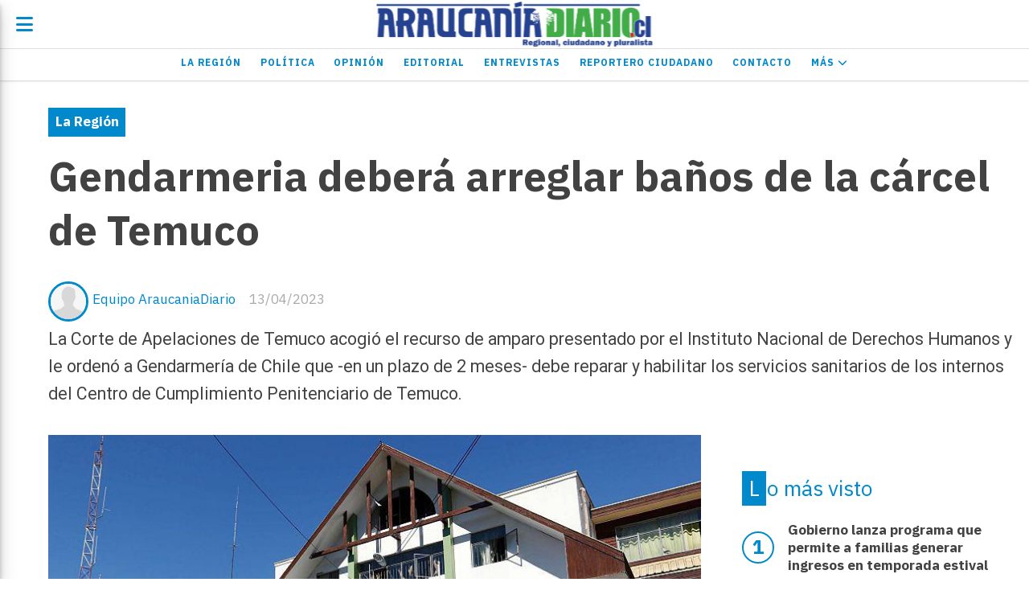

--- FILE ---
content_type: text/html; charset=utf-8
request_url: https://araucaniadiario.cl/contenido/20194/gendarmeria-debera-arreglar-banos-de-la-carcel-de-temuco
body_size: 10382
content:
<!DOCTYPE html><html lang="es"><head><title>Gendarmeria deberá arreglar baños de la cárcel de Temuco</title><meta name="description" content="La Corte de Apelaciones de Temuco acogió el recurso de amparo presentado por el Instituto Nacional de Derechos Humanos y le ordenó a Gendarmería de Chile que -en un plazo de 2 meses- debe reparar y habilitar los servicios sanitarios de los internos del Centro de Cumplimiento Penitenciario de Temuco."><meta http-equiv="X-UA-Compatible" content="IE=edge"><meta charset="utf-8"><meta name="viewport" content="width=device-width,minimum-scale=1,initial-scale=1"><link rel="canonical" href="https://araucaniadiario.cl/contenido/20194/gendarmeria-debera-arreglar-banos-de-la-carcel-de-temuco"><meta property="og:type" content="article"><meta property="og:site_name" content="Araucanía Diario"><meta property="og:title" content="Gendarmeria deberá arreglar baños de la cárcel de Temuco"><meta property="og:description" content="La Corte de Apelaciones de Temuco acogió el recurso de amparo presentado por el Instituto Nacional de Derechos Humanos y le ordenó a Gendarmería de Chile que -en un plazo de 2 meses- debe reparar y habilitar los servicios sanitarios de los internos del Centro de Cumplimiento Penitenciario de Temuco."><meta property="og:url" content="https://araucaniadiario.cl/contenido/20194/gendarmeria-debera-arreglar-banos-de-la-carcel-de-temuco"><meta property="og:ttl" content="2419200"><meta property="og:image" content="https://araucaniadiario.cl/download/multimedia.normal.8ded521549b220d7.63617263656c2074656d75636f5f6e6f726d616c2e6a7067.jpg"><meta property="og:image:width" content="820"><meta property="og:image:height" content="547"><meta name="twitter:image" content="https://araucaniadiario.cl/download/multimedia.normal.8ded521549b220d7.63617263656c2074656d75636f5f6e6f726d616c2e6a7067.jpg"><meta property="article:published_time" content="2023-04-13T07:25-03"><meta property="article:modified_time" content="2023-04-13T08:54-03"><meta property="article:section" content="La Región"><meta property="article:tag" content="Gendarmeria deberá arreglar baños de la cárcel de Temuco | La Corte de Apelaciones de Temuco acogió el recurso de amparo presentado por el Instituto Nacional de Derechos Humanos y le ordenó a Gendarmería de Chile que -en un plazo de 2 meses- debe reparar y habilitar los servicios sanitarios de los internos del Centro de Cumplimiento Penitenciario de Temuco."><meta name="twitter:card" content="summary_large_image"><meta name="twitter:title" content="Gendarmeria deberá arreglar baños de la cárcel de Temuco"><meta name="twitter:description" content="La Corte de Apelaciones de Temuco acogió el recurso de amparo presentado por el Instituto Nacional de Derechos Humanos y le ordenó a Gendarmería de Chile que -en un plazo de 2 meses- debe reparar y habilitar los servicios sanitarios de los internos del Centro de Cumplimiento Penitenciario de Temuco."><link rel="amphtml" href="https://araucaniadiario.cl/amp/20194/gendarmeria-debera-arreglar-banos-de-la-carcel-de-temuco"><script type="application/ld+json">{"@context":"http://schema.org","@type":"Article","url":"https://araucaniadiario.cl/contenido/20194/gendarmeria-debera-arreglar-banos-de-la-carcel-de-temuco","mainEntityOfPage":"https://araucaniadiario.cl/contenido/20194/gendarmeria-debera-arreglar-banos-de-la-carcel-de-temuco","name":"Gendarmeria deber\u00e1 arreglar ba\u00f1os de la c\u00e1rcel de Temuco","headline":"Gendarmeria deber\u00e1 arreglar ba\u00f1os de la c\u00e1rcel de Temuco","description":"La Corte de Apelaciones de Temuco acogi\u00f3 el recurso de amparo presentado por el Instituto Nacional de Derechos Humanos y le orden\u00f3 a Gendarmer\u00eda de Chile que -en un plazo de 2 meses- debe reparar y habilitar los servicios sanitarios de los internos del Centro de Cumplimiento Penitenciario de Temuco.","articleSection":"La Regi\u00f3n","datePublished":"2023-04-13T07:25","dateModified":"2023-04-13T08:54","image":"https://araucaniadiario.cl/download/multimedia.normal.8ded521549b220d7.63617263656c2074656d75636f5f6e6f726d616c2e6a7067.jpg","keywords":"Ba\u00f1os de la carcel de Temuco,Gendarmer\u00eda,Gendarmer\u00eda de Chile,Temuco","publisher":{"@context":"http://schema.org","@type":"Organization","name":"Araucan\u00eda Diario","url":"https://araucaniadiario.cl/","logo":{"@type":"ImageObject","url":"https://araucaniadiario.cl/static/custom/logo-grande.png?t=2026-01-20+03%3A00%3A04.305140"}},"author":{"@type":"Person","name":"Equipo AraucaniaDiario","url":"/usuario/2/equipo-araucaniadiario"}}</script><meta name="generator" content="Medios CMS"><link rel="dns-prefetch" href="https://fonts.googleapis.com"><link rel="preconnect" href="https://fonts.googleapis.com" crossorigin><link rel="shortcut icon" href="https://araucaniadiario.cl/static/custom/favicon.png?t=2026-01-20+03%3A00%3A04.305140"><link rel="apple-touch-icon" href="https://araucaniadiario.cl/static/custom/favicon.png?t=2026-01-20+03%3A00%3A04.305140"><link rel="stylesheet" href="/static/plugins/fontawesome/css/fontawesome.min.css"><link rel="stylesheet" href="/static/plugins/fontawesome/css/brands.min.css"><link rel="stylesheet" href="/static/plugins/fontawesome/css/solid.min.css"><link rel="stylesheet" href="/static/css/t_aludra/lyra.css?v=25.2-beta5" id="estilo-css"><link rel="stylesheet" href="https://fonts.googleapis.com/css?family=IBM+Plex+Sans:300,400,700|Roboto:400,700&display=swap" crossorigin="anonymous" id="font-url"><style>:root { --font-family-alt: 'Roboto', sans-serif; --font-family: 'IBM Plex Sans', sans-serif; } :root {--html-font-size: 17px;--main-color: #0289cb; --bg-color: #ffffff; --font-color: #424242; --font-light: #aaaaaa; --bg-color-light: #e0e0e0; --splash-opacity: 1;--splash-pointer-events: initial;--splash-align-items: center;--splash-justify-content: center;} </style><link rel="stylesheet" href="https://cdnjs.cloudflare.com/ajax/libs/photoswipe/4.1.2/photoswipe.min.css"><link rel="stylesheet" href="https://cdnjs.cloudflare.com/ajax/libs/photoswipe/4.1.2/default-skin/default-skin.min.css"><script defer src="https://cdnjs.cloudflare.com/ajax/libs/lazysizes/5.3.2/lazysizes.min.js" integrity="sha512-q583ppKrCRc7N5O0n2nzUiJ+suUv7Et1JGels4bXOaMFQcamPk9HjdUknZuuFjBNs7tsMuadge5k9RzdmO+1GQ==" crossorigin="anonymous" referrerpolicy="no-referrer"></script><script async src="https://www.googletagmanager.com/gtag/js"></script><script>window.dataLayer=window.dataLayer||[];function gtag(){dataLayer.push(arguments);};gtag('js',new Date());gtag('config','G-ETDKF070NV');gtag('config','UA-145056149-1');</script><meta content="2drs4gf9wd4wj1uxhogcc263awtgq9" name="facebook-domain-verification"></head><body><div id="wrapper" class="wrapper contenido contenido noticia"><header class="header "><a class="open-nav"><i class="fa fa-bars"></i></a><div class="header__logo"><a href="/"><img class="only-desktop" src="https://araucaniadiario.cl/static/custom/logo.png?t=2026-01-20+03%3A00%3A04.305140" alt="Araucanía Diario"><img class="only-mobile" src="https://araucaniadiario.cl/static/custom/logo-movil.png?t=2026-01-20+03%3A00%3A04.305140" alt="Araucanía Diario"></a></div><div class="header__menu "><ul><li class="header__menu__item "><a href="/categoria/6/la-araucania" target> La Región </a></li><li class="header__menu__item "><a href="/categoria/1/ipsum" target> Política </a></li><li class="header__menu__item "><a href="/categoria/5/opinion" target> Opinión </a></li><li class="header__menu__item "><a href="/categoria/12/editorial" target> Editorial </a></li><li class="header__menu__item "><a href="/categoria/11/entrevistas" target> Entrevistas </a></li><li class="header__menu__item "><a href="/categoria/9/los-ciudadanos" target> Reportero Ciudadano </a></li><li class="header__menu__item "><a href="/contacto" target> Contacto </a></li><li class="header__menu__item "><a href="None" target="_blank"> Más <i class="fa fa-chevron-down"></i></a><ul><li><a href="/categoria/7/cultura" target> Cultura </a></li><li><a href="/categoria/4/lorem" target> Deportes </a></li><li><a href="/categoria/10/chile-y-el-mundo" target> Chile y el Mundo </a></li><li><a href="/buscar" target><i class="fa fa-fw fa-search"></i> Buscar </a></li></ul></li></ul></div><section class="nav" id="nav"><a class="close-nav"><i class="fa fa-times"></i></a><div class="nav__logo"><a href="/"><img class="only-desktop" src="https://araucaniadiario.cl/static/custom/logo.png?t=2026-01-20+03%3A00%3A04.305140" alt="Araucanía Diario"><img class="only-mobile" src="https://araucaniadiario.cl/static/custom/logo-movil.png?t=2026-01-20+03%3A00%3A04.305140" alt="Araucanía Diario"></a></div><div class="menu-simple menu0"><div class="menu-simple__item "><a href="/categoria/6/la-araucania" target> La Región </a></div><div class="menu-simple__item "><a href="/categoria/1/ipsum" target> Política </a></div><div class="menu-simple__item "><a href="/categoria/5/opinion" target> Opinión </a></div><div class="menu-simple__item "><a href="/categoria/12/editorial" target> Editorial </a></div><div class="menu-simple__item "><a href="/categoria/11/entrevistas" target> Entrevistas </a></div><div class="menu-simple__item "><a href="/categoria/9/los-ciudadanos" target> Reportero Ciudadano </a></div><div class="menu-simple__item "><a href="/contacto" target> Contacto </a></div><div class="menu-simple__item subitems"><a href="None" target="_blank"> Más </a><a href="/categoria/7/cultura" target class="menu-simple__item"> Cultura </a><a href="/categoria/4/lorem" target class="menu-simple__item"> Deportes </a><a href="/categoria/10/chile-y-el-mundo" target class="menu-simple__item"> Chile y el Mundo </a><a href="/buscar" target class="menu-simple__item"><i class="fa fa-fw fa-search"></i> Buscar </a></div></div><section class="bloque boletin"><div class="bloque__titulo "><a href="/newsletter">Boletín de noticias</a></div><form method="POST" class="formulario boletin__form"><div class="formulario__campo"><input type="email" placeholder="Email"></div><div class="formulario__campo"><button>Suscribirme</button></div><div class="g-recaptcha" data-sitekey="6Ld7LPwrAAAAAG-0ZA5enjV7uzQwjJPVHgBn7ojV" data-action="suscripcion_newsletter"></div><p style="display:none;" class="boletin__mensaje"></p></form></section><div class="social-buttons"><a class="social-buttons__item facebook" href="https://l.facebook.com/l.php?u=https%3A%2F%2Ffb.me%2FAraucaniaDiario&h=AT0bKNxqKaLXPcJ5mF4Pp4y7wgfbi489xavimifuMRVZTecxl0FcJVU_ITa8CoTKacRKfPbd_0a7eUmV9CLx3BPF-LRnBrq8gG7yLXBloTeA16iuFacVDscQOIPsqcCMsre7dbDyCuo" target="_blank"><i class="fa fa-brands fa-facebook"></i></a><a class="social-buttons__item twitter" href="https://twitter.com/AraucaniaDiario?lang=en" target="_blank"><i class="fa fa-brands fa-x-twitter"></i></a><a class="social-buttons__item youtube" href="https://youtube.com/channel/UCbb9QAV3f0A037zeYMVX1Hg" target="_blank"><i class="fa fa-brands fa-youtube"></i></a><a class="social-buttons__item instagram" href="https://www.instagram.com/araucaniadiariocl/" target="_blank"><i class="fa fa-brands fa-instagram"></i></a></div><div class="menu-simple menu1"><div class="menu-simple__item "><a href="/contacto" target> Contacto </a></div><div class="menu-simple__item "><a href="/historial" target> Historial de noticias </a></div><div class="menu-simple__item "><a href="/terminos" target> Términos y condiciones </a></div><div class="menu-simple__item "><a href="/default/contenido/14034/fuentes-rss" target> Fuentes RSS </a></div><div class="menu-simple__item "><a href="/temucoaldia/a_default/user/login?_next=%2Fa_default%2Findex" target><i class="fa fa-fw fa-sign-in"></i> Ingresar </a></div></div><div class="datos-contacto"><div class="telefono"><i class="fa fa-phone"></i><span>+56996422175</span></div><div class="direccion"><i class="fa fa-map-marker"></i><span>Claro Solar 835 oficina 601 - Temuco</span></div><div class="email"><i class="fa fa-envelope"></i><span><a href="/cdn-cgi/l/email-protection#06677467736567686f67626f67746f6946616b676f6a2865696b"><span class="__cf_email__" data-cfemail="741506150117151a1d15101d15061d1b341319151d185a171b19">[email&#160;protected]</span></a></span></div></div></section></header><main class="main "><section class="principal"><div class="fullpost__encabezado "><h1 class="fullpost__titulo">Gendarmeria deberá arreglar baños de la cárcel de Temuco</h1><p class="fullpost__copete">La Corte de Apelaciones de Temuco acogió el recurso de amparo presentado por el Instituto Nacional de Derechos Humanos y le ordenó a Gendarmería de Chile que -en un plazo de 2 meses- debe reparar y habilitar los servicios sanitarios de los internos del Centro de Cumplimiento Penitenciario de Temuco.</p><span class="fullpost__categoria"><a href="https://araucaniadiario.cl/categoria/6/la-region">La Región</a></span><span class="fullpost__fecha"><span class="fecha">13/04/2023</span></span><span class="fullpost__autor"><img src="/static/img/usuario.jpg" alt="Equipo AraucaniaDiario"><a href="/usuario/2/equipo-araucaniadiario">Equipo AraucaniaDiario</a></span></div></section><section class="extra1"><div class="fullpost__main   "><div class="fullpost__imagen "><img alt="carcel temuco" class="img-responsive lazyload" data-sizes="auto" data-src="/download/multimedia.normal.8ded521549b220d7.63617263656c2074656d75636f5f6e6f726d616c2e6a7067.jpg" data-srcset="/download/multimedia.normal.8ded521549b220d7.63617263656c2074656d75636f5f6e6f726d616c2e6a7067.jpg 820w, /download/multimedia.miniatura.b1c24ab5efd71770.63617263656c2074656d75636f5f6d696e6961747572612e6a7067.jpg 400w" height="547" src="data:," width="820"><div class="fullpost__detalle-multimedia"><span>carcel temuco</span></div></div><div class="fullpost__cuerpo"><p>En fallo un&aacute;nime (causa rol 45-2023), la Segunda Sala del tribunal de alzada dio lugar a una acci&oacute;n constitucional de amparo, e instruy&oacute; a Gendarmer&iacute;a de Chile -la instituci&oacute;n penitenciaria a cargo de la c&aacute;rcel de Temuco- adoptar las medidas tendientes a resolver los problemas de infraestructura de los servicios de higiene del recinto, los que impiden el digno acceso de las personas privadas de libertad a los servicios sanitarios del establecimiento penal.</p><p>La resoluci&oacute;n agrega: &ldquo;<em>Los hechos que dieron origen a esta acci&oacute;n &ndash;en s&iacute;ntesis- dicen relaci&oacute;n con que el INDH sede Temuco se constituy&oacute; en el CCP de la ciudad de Temuco con la finalidad de examinar las condiciones que se encuentran las personas imputadas de delitos. En dicha visita se pudo verificar las condiciones de los servicios higi&eacute;nicos, sistema de drenaje de aguas residuales o alcantarillado y filtraciones de aguas servidas. (&hellip;) las situaciones expuestas vulnerar&iacute;an el derecho a la libertad personal y seguridad individual, y a la integridad f&iacute;sica y ps&iacute;quica de los recurrentes y dem&aacute;s imputados de dicha unidad penal. Garant&iacute;as consagradas en el n&uacute;mero 7 del art&iacute;culo 19 de la Constituci&oacute;n Pol&iacute;tica de la Rep&uacute;blica, y en el art&iacute;culo 7 de la Convenci&oacute;n Americana sobre Derechos Humanos, adem&aacute;s de otros preceptos y directrices contenidos en diferentes instrumentos internacionales respecto de personas privadas de libertad, obligatorios para el Estado de Chile, como los que se mencionar&aacute;n en lo sucesivo</em>&rdquo;.</p><p>&ldquo;...&nbsp;<em>de las fotograf&iacute;as acompa&ntilde;adas por el recurrente y del informe del recurrido, quedan acreditados los hechos expuestos en el recurso, que pueden ser calificados como vulneratorios de las garant&iacute;as fundamentales de los recurrentes y dem&aacute;s imputados del CCP de Temuco, lo que lleva a concluir que efectivamente Gendarmer&iacute;a de Chile no ha dado cumplimiento a su deber de garante del derecho a la integridad personal de los internos que se encuentran bajo su custodia y responsabilidad</em>&rdquo;, se&ntilde;al&oacute; la Corte.</p><p>Asimismo, agrega que &ldquo;<em>ha resultado incumplida la normativa nacional e internacional a la que Chile se ha obligado, respecto del tratamiento que debe dispensarse a personas privadas de libertad, a saber, el art&iacute;culo 15 de la Ley Org&aacute;nica de Gendarmer&iacute;a de Chile, en cuanto dispone: "El personal de gendarmer&iacute;a deber&aacute; otorgar a cada persona bajo su cuidado un trato digno propio de su condici&oacute;n humana. Cualquier trato vejatorio o abuso de autoridad ser&aacute; debidamente sancionado conforme a las leyes y reglamentos vigentes". Por su parte, el Reglamento de Establecimientos Penitenciarios, en su art&iacute;culo 6&deg; se&ntilde;ala que: "Ning&uacute;n interno ser&aacute; sometido a torturas, a tratos crueles, inhumanos o degradantes, de palabra u obra, ni ser&aacute; objeto de un rigor innecesario en la aplicaci&oacute;n de las normas del presente Reglamento (..). La Administraci&oacute;n Penitenciaria velar&aacute; por la vida, integridad y salud de los internos y permitir&aacute; el ejercicio de los derechos compatibles con su situaci&oacute;n procesal</em>".</p><h3>Incumplimiento normativo</h3><p>La Corte resolvi&oacute; que &ldquo;<em>habi&eacute;ndose comprobado la existencia de un incumplimiento normativo por parte de la instituci&oacute;n encargada de la custodia y cuidado de los amparados, se comprueba igualmente la afectaci&oacute;n de la garant&iacute;a del art&iacute;culo 19 N&deg; 7 de la Carta Fundamental y de los est&aacute;ndares m&iacute;nimos sobre Derechos Humanos contenidos en los instrumentos aludidos con precedencia, lo que hace procedente el acogimiento de la acci&oacute;n, disponiendo esta Corte que se adopten las medidas necesarias para restablecer el imperio del derecho, no siendo &oacute;bice para ello lo informado por la recurrida en orden a que se solicitar&aacute;n los recursos para solucionar el problema, por cuanto, actualmente persisten algunas de las afectaciones denunciadas ...</em>".</p><blockquote><p style="text-align: left;">"<em>Que, en raz&oacute;n de lo anterior, ser&aacute; acogido el presente recurso de amparo, teniendo en cuenta los problemas de infraestructura del CCP de Temuco, presupuestario de Gendarmer&iacute;a de Chile y la urgencia de las obras que son necesarias realizar</em>&rdquo;, dice la Corte.</p></blockquote><p>Por tanto, se resuelve que &ldquo;<em>se acoge el amparo constitucional deducido por don Marcos Rabanal Toro, en representaci&oacute;n del INDH, a favor de Fabi&aacute;n Andr&eacute;s Venegas Pinto, don Alan Rodrigo D&iacute;az Ureta, y en favor de todos los imputados internos del CCP de Temuco, solo en cuanto se disponen las siguientes medidas: "Se instruye a Gendarmer&iacute;a de Chile que deber&aacute; adoptar en forma urgente todas las medidas que sean necesarias para restablecer el imperio del Derecho y asegurar la tutela del derecho fundamental amagado, debiendo informar a esta Corte, con copia al Instituto Nacional de Derechos Humanos, acerca del proceso de reparaci&oacute;n y habilitaci&oacute;n de servicios sanitarios, duchas, wc; y especialmente los problemas de infraestructura que impiden el digno acceso a servicios sanitarios, en un plazo m&aacute;ximo de dos meses"</em>".</p><p>Adem&aacute;s, se instruy&oacute; a Gendarmer&iacute;a de Chile, que en el plazo de 15 d&iacute;as, debe dar soluci&oacute;n a la filtraci&oacute;n del ba&ntilde;o del piso superior, y que afecta al ba&ntilde;o de los recurrentes.</p><div class="medios-widget post"><a href="/contenido/20176/corte-deja-en-prision-preventiva-a-militares-acusados-de-simular-fusilamiento"><img alt="Militares en Temuco" class="img-responsive lazyload" data-sizes="auto" data-src="/download/multimedia.normal.ab04de29bcbd29d7.4d696c69746172657320656e2054656d75636f5f6e6f726d616c2e6a7067.jpg" data-srcset="/download/multimedia.normal.ab04de29bcbd29d7.4d696c69746172657320656e2054656d75636f5f6e6f726d616c2e6a7067.jpg 816w, /download/multimedia.miniatura.892d9c04e686d459.4d696c69746172657320656e2054656d75636f5f6d696e6961747572612e6a7067.jpg 400w" height="428" src="data:," width="816"></a><a href="/contenido/20176/corte-deja-en-prision-preventiva-a-militares-acusados-de-simular-fusilamiento">Corte deja en prisi&oacute;n preventiva a militares acusados de simular fusilamiento</a></div><p></p></div><div class="fullpost__etiquetas"><a class="fullpost__etiqueta" href="https://araucaniadiario.cl/tema/17299/banos-de-la-carcel-de-temuco" rel="tag">Baños de la carcel de Temuco</a><a class="fullpost__etiqueta" href="https://araucaniadiario.cl/tema/1434/gendarmeria" rel="tag">Gendarmería</a><a class="fullpost__etiqueta" href="https://araucaniadiario.cl/tema/1271/gendarmeria-de-chile" rel="tag">Gendarmería de Chile</a><a class="fullpost__etiqueta" href="https://araucaniadiario.cl/tema/51/temuco" rel="tag">Temuco</a></div><div class="fullpost__share-post widget-share-post share_post "><a class="share_post__item facebook" href="https://www.facebook.com/sharer/sharer.php?u=https://araucaniadiario.cl/contenido/20194/gendarmeria-debera-arreglar-banos-de-la-carcel-de-temuco" target="_blank"><i class="fa fa-fw fa-lg fa-brands fa-facebook"></i></a><a class="share_post__item twitter" href="https://twitter.com/intent/tweet?url=https://araucaniadiario.cl/contenido/20194/gendarmeria-debera-arreglar-banos-de-la-carcel-de-temuco&text=Gendarmeria%20deber%C3%A1%20arreglar%20ba%C3%B1os%20de%20la%20c%C3%A1rcel%20de%20Temuco" target="_blank"><i class="fa fa-fw fa-lg fa-brands fa-x-twitter"></i></a><a class="share_post__item linkedin" href="https://www.linkedin.com/shareArticle?url=https://araucaniadiario.cl/contenido/20194/gendarmeria-debera-arreglar-banos-de-la-carcel-de-temuco" target="_blank"><i class="fa fa-fw fa-lg fa-brands fa-linkedin"></i></a><a class="share_post__item pinterest" href="https://pinterest.com/pin/create/bookmarklet/?url=https://araucaniadiario.cl/contenido/20194/gendarmeria-debera-arreglar-banos-de-la-carcel-de-temuco" target="_blank"><i class="fa fa-fw fa-lg fa-brands fa-pinterest"></i></a><a class="share_post__item whatsapp" href="https://api.whatsapp.com/send?text=Gendarmeria deberá arreglar baños de la cárcel de Temuco+https://araucaniadiario.cl/contenido/20194/gendarmeria-debera-arreglar-banos-de-la-carcel-de-temuco" target="_blank"><i class="fa fa-fw fa-lg fa-brands fa-whatsapp"></i></a></div><div class="comentarios fullpost__comentarios" id="contenedor-comentarios"><form action="javascript:void(0);" style="display:block; margin:2em auto; max-width:100%; text-align:center;"><button class="ver-comentarios" style="display:block; margin:2em auto; width:auto;">Ver comentarios</button></form></div></div></section><section class="extra2"><section class="bloque relacionados cant6"><div class="bloque__titulo ">Te puede interesar</div><div class="bloque__lista"><article class="post post__noticia "><a class="post__imagen autoratio" href="/contenido/32084/exfuncionario-que-arranco-oreja-al-alcalde-de-melipeuco-queda-en-completa-libert"><img alt="Jose Zarate Urra - Melipeuco" class="img-responsive lazyload" data-sizes="auto" data-src="/download/multimedia.normal.b035459f8b87c3e0.bm9ybWFsLndlYnA%3D.webp" data-srcset="/download/multimedia.normal.b035459f8b87c3e0.bm9ybWFsLndlYnA%3D.webp 1001w, /download/multimedia.miniatura.8d6bfb96ce890fe2.bWluaWF0dXJhLndlYnA%3D.webp 400w" height="667" src="data:," width="1001"></a><div class="post__datos"><h2 class="post__titulo"><a href="/contenido/32084/exfuncionario-que-arranco-oreja-al-alcalde-de-melipeuco-queda-en-completa-libert">Exfuncionario que arrancó oreja al alcalde de Melipeuco queda en completa libertad</a></h2><div class="post__autor"><span class="autor__nombre">Equipo AraucaniaDiario</span></div><a href="https://araucaniadiario.cl/categoria/6/la-region" class="post__categoria">La Región</a><span class="post__fecha"><span class="fecha"><span class="fecha">20/01/2026</span></span></span></div><p class="post__detalle">Se impone la tesis de que Francisco Zárate en realidad se defendió de la agresión que estaba siendo víctima, por Alejandro Cuminao y dos funcionarios.</p></article><article class="post post__noticia "><a class="post__imagen autoratio" href="/contenido/32078/grave-atacan-a-disparos-a-bomberos-que-combatian-incendio-en-angol"><img alt="Incendio en Colonia Manuel Rodriguez -  Angol" class="img-responsive lazyload" data-sizes="auto" data-src="/download/multimedia.normal.8b7563aef30efbac.bm9ybWFsLndlYnA%3D.webp" data-srcset="/download/multimedia.normal.8b7563aef30efbac.bm9ybWFsLndlYnA%3D.webp 1082w, /download/multimedia.miniatura.810f26bf8874812c.bWluaWF0dXJhLndlYnA%3D.webp 400w" height="667" src="data:," width="1082"></a><div class="post__datos"><h2 class="post__titulo"><a href="/contenido/32078/grave-atacan-a-disparos-a-bomberos-que-combatian-incendio-en-angol">Grave: Atacan a disparos a Bomberos que combatían incendio en Angol</a></h2><div class="post__autor"><span class="autor__nombre">Equipo AraucaniaDiario</span></div><a href="https://araucaniadiario.cl/categoria/6/la-region" class="post__categoria">La Región</a><span class="post__fecha"><span class="fecha"><span class="fecha">20/01/2026</span></span></span></div><p class="post__detalle">Fuerza de tarea de la región de Los Ríos sufrió daños directos a una de sus unidades, mientras ayudaban en el sector de Colonia Manuel Rodríguez.</p></article><article class="post post__noticia "><a class="post__imagen autoratio" href="/contenido/32073/diputada-nanco-oficia-al-mop-por-cobro-de-peaje-a-bomberos-en-plena-emergencia"><img alt="Diputada Ericka Nanco" class="img-responsive lazyload" data-sizes="auto" data-src="/download/multimedia.normal.8a314791c80eb5f7.bm9ybWFsLndlYnA%3D.webp" data-srcset="/download/multimedia.normal.8a314791c80eb5f7.bm9ybWFsLndlYnA%3D.webp 1000w, /download/multimedia.miniatura.b0fc173d9f334e13.bWluaWF0dXJhLndlYnA%3D.webp 300w" height="1000" src="data:," width="1000"></a><div class="post__datos"><h2 class="post__titulo"><a href="/contenido/32073/diputada-nanco-oficia-al-mop-por-cobro-de-peaje-a-bomberos-en-plena-emergencia">Diputada Ñanco oficia al MOP por cobro de peaje a Bomberos en plena emergencia</a></h2><div class="post__autor"><span class="autor__nombre">Equipo AraucaniaDiario</span></div><a href="https://araucaniadiario.cl/categoria/6/la-region" class="post__categoria">La Región</a><span class="post__fecha"><span class="fecha"><span class="fecha">20/01/2026</span></span></span></div><p class="post__detalle">La parlamentaria de izquierda criticó duramente a la concesionaria que hizo pagar a los vehículos de emergencia que acudían a un incendio forestal.</p></article><article class="post post__noticia "><a class="post__imagen autoratio" href="/contenido/32063/abogada-refuta-argumentos-de-la-fiscalia-y-corte-ratifica-arresto-domiciliario-p"><img alt="Hijos Julia Chunil en formalizacion - fotografia Chilevision" class="img-responsive lazyload" data-sizes="auto" data-src="/download/multimedia.normal.bf0aa46e73040ed9.bm9ybWFsLndlYnA%3D.webp" data-srcset="/download/multimedia.normal.bf0aa46e73040ed9.bm9ybWFsLndlYnA%3D.webp 1000w, /download/multimedia.miniatura.be17aacaa505116e.bWluaWF0dXJhLndlYnA%3D.webp 400w" height="667" src="data:," width="1000"></a><div class="post__datos"><h2 class="post__titulo"><a href="/contenido/32063/abogada-refuta-argumentos-de-la-fiscalia-y-corte-ratifica-arresto-domiciliario-p">Abogada refuta argumentos de la fiscalía y Corte ratifica arresto domiciliario para hijos de Julia Chuñil</a></h2><div class="post__autor"><span class="autor__nombre">Equipo AraucaniaDiario</span></div><a href="https://araucaniadiario.cl/categoria/6/la-region" class="post__categoria">La Región</a><span class="post__fecha"><span class="fecha"><span class="fecha">19/01/2026</span></span></span></div><p class="post__detalle">Por ejemplo, la abogada Karina Riquelme explicó que la familia tuvo que vender animales por exigencia de la fiscalía de sacar animales de predio en reivindicación.</p></article><article class="post post__noticia "><a class="post__imagen autoratio" href="/contenido/32061/bombero-sufrio-incendio-y-siguio-ayudando-yo-ya-lo-perdi-todo-y-no-quiero-que-la"><img alt="Bombero de Penco que perdio su casa en megaincendio" class="img-responsive lazyload" data-sizes="auto" data-src="/download/multimedia.normal.9ae58f3d096181f5.bm9ybWFsLndlYnA%3D.webp" data-srcset="/download/multimedia.normal.9ae58f3d096181f5.bm9ybWFsLndlYnA%3D.webp 1000w, /download/multimedia.miniatura.8a95d7e22d2c8a6a.bWluaWF0dXJhLndlYnA%3D.webp 400w" height="667" src="data:," width="1000"></a><div class="post__datos"><h2 class="post__titulo"><a href="/contenido/32061/bombero-sufrio-incendio-y-siguio-ayudando-yo-ya-lo-perdi-todo-y-no-quiero-que-la">Bombero sufrió incendio y siguió ayudando: &quot;Yo ya lo perdí todo y no quiero que la gente lo siga perdiendo&quot;</a></h2><div class="post__autor"><span class="autor__nombre">Equipo AraucaniaDiario</span></div><a href="https://araucaniadiario.cl/categoria/6/la-region" class="post__categoria">La Región</a><span class="post__fecha"><span class="fecha"><span class="fecha">19/01/2026</span></span></span></div><p class="post__detalle">El Bombero voluntario de Penco verificó que sus seres queridos estuvieran bien y volvió a trabajar ayudando a sus vecinos. Llevaba pagando su casa hace 40 años.</p></article><article class="post post__noticia "><a class="post__imagen autoratio" href="/contenido/32056/incendios-que-se-podian-prevenir-dejan-ya-19-personas-fallecidas-en-biobio"><img alt="Incendios en Penco" class="img-responsive lazyload" data-alto-grande="1440" data-ancho-grande="1440" data-sizes="auto" data-src="/download/multimedia.normal.a4804c4a3d138fe9.bm9ybWFsLndlYnA%3D.webp" data-srcset="/download/multimedia.normal.a4804c4a3d138fe9.bm9ybWFsLndlYnA%3D.webp 750w, /download/multimedia.grande.bc824847ac9f7be6.Z3JhbmRlLndlYnA%3D.webp 1440w, /download/multimedia.miniatura.937b61e32e19d414.bWluaWF0dXJhLndlYnA%3D.webp 300w" height="750" src="data:," width="750"></a><div class="post__datos"><h2 class="post__titulo"><a href="/contenido/32056/incendios-que-se-podian-prevenir-dejan-ya-19-personas-fallecidas-en-biobio">Incendios que se podían prevenir dejan ya 18 personas fallecidas en Bíobío</a></h2><div class="post__autor"><span class="autor__nombre">Equipo AraucaniaDiario</span></div><a href="https://araucaniadiario.cl/categoria/6/la-region" class="post__categoria">La Región</a><span class="post__fecha"><span class="fecha"><span class="fecha">19/01/2026</span></span></span></div><p class="post__detalle">Además, una persona perdió la vida por el fuego en Ñuble y ya van más de 1.500 damnificados, 325 viviendas destruidas y 1.100 en evaluación.</p></article></div></section></section><section class="aside"><section class="bloque lo-mas-visto"><div class="bloque__titulo ">Lo más visto</div><div class="bloque__lista"><article class="post post__noticia "><a class="post__imagen autoratio" href="/contenido/32045/gobierno-lanza-programa-que-permite-a-familias-generar-ingresos-en-temporada-est"><img alt="Centros de Cuidados para Trabajos de Temporada" class="img-responsive lazyload" data-sizes="auto" data-src="/download/multimedia.normal.ac902504d0b8e41e.bm9ybWFsLndlYnA%3D.webp" data-srcset="/download/multimedia.normal.ac902504d0b8e41e.bm9ybWFsLndlYnA%3D.webp 1000w, /download/multimedia.miniatura.93c8111344e98f4c.bWluaWF0dXJhLndlYnA%3D.webp 400w" height="667" src="data:," width="1000"></a><div class="post__datos"><h2 class="post__titulo"><a href="/contenido/32045/gobierno-lanza-programa-que-permite-a-familias-generar-ingresos-en-temporada-est">Gobierno lanza programa que permite a familias generar ingresos en temporada estival</a></h2><div class="post__autor"><span class="autor__nombre">Equipo AraucaniaDiario S</span></div><a href="https://araucaniadiario.cl/categoria/6/la-region" class="post__categoria">La Región</a><span class="post__fecha"><span class="fecha"><span class="fecha">19/01/2026</span></span></span></div><p class="post__detalle">El programa “Centros de Cuidados para Trabajos de Temporada” se implementa en 22 comunas de La Araucanía.</p></article><article class="post post__noticia "><a class="post__imagen autoratio" href="/contenido/32050/alcalde-de-temuco-adjudico-recursos-a-sociedad-donde-participo-supuesto-donante-"><img alt="Alcalde de Temuco Roberto Neira" class="img-responsive lazyload" data-sizes="auto" data-src="/download/multimedia.normal.9431224f2480ed47.QWxjYWxkZSBkZSBUZW11Y28gUm9iZXJ0byBOZWlyYV9ub3JtYWwud2VicA%3D%3D.webp" data-srcset="/download/multimedia.normal.9431224f2480ed47.QWxjYWxkZSBkZSBUZW11Y28gUm9iZXJ0byBOZWlyYV9ub3JtYWwud2VicA%3D%3D.webp 1000w, /download/multimedia.miniatura.bece539a8997cd22.QWxjYWxkZSBkZSBUZW11Y28gUm9iZXJ0byBOZWlyYV9taW5pYXR1cmEud2VicA%3D%3D.webp 400w" height="667" src="data:," width="1000"></a><div class="post__datos"><h2 class="post__titulo"><a href="/contenido/32050/alcalde-de-temuco-adjudico-recursos-a-sociedad-donde-participo-supuesto-donante-">Alcalde de Temuco adjudicó recursos a sociedad de supuesto donante a su campaña</a></h2><div class="post__autor"><span class="autor__nombre">Equipo AraucaniaDiario</span></div><a href="https://araucaniadiario.cl/categoria/6/la-region" class="post__categoria">La Región</a><span class="post__fecha"><span class="fecha"><span class="fecha">17/01/2026</span></span></span></div><p class="post__detalle">El alcalde Roberto Neira negó los hechos señalando que el empresario nunca aportó a su campaña y que pidió una reconsideración a la Contraloría.</p></article><article class="post post__noticia "><a class="post__imagen autoratio" href="/contenido/32051/sar-miraflores-cumple-10-anos-fortaleciendo-la-red-de-urgencia-en-temuco"><img alt="sar miraflores" class="img-responsive lazyload" data-sizes="auto" data-src="/download/multimedia.normal.b3a292b736364441.bm9ybWFsLndlYnA%3D.webp" data-srcset="/download/multimedia.normal.b3a292b736364441.bm9ybWFsLndlYnA%3D.webp 1000w, /download/multimedia.miniatura.896103f5923e475f.bWluaWF0dXJhLndlYnA%3D.webp 400w" height="716" src="data:," width="1000"></a><div class="post__datos"><h2 class="post__titulo"><a href="/contenido/32051/sar-miraflores-cumple-10-anos-fortaleciendo-la-red-de-urgencia-en-temuco">SAR Miraflores cumple 10 años fortaleciendo la red de urgencia en Temuco</a></h2><div class="post__autor"><span class="autor__nombre">Equipo AraucaniaDiario S</span></div><a href="https://araucaniadiario.cl/categoria/19/salud" class="post__categoria">Salud</a><span class="post__fecha"><span class="fecha"><span class="fecha">18/01/2026</span></span></span></div><p class="post__detalle">El dispositivo, inaugurado en diciembre de 2015 como el primer Servicio de Urgencia de Alta Resolución del país, conmemoró una década de funcionamiento.</p></article><article class="post post__noticia "><a class="post__imagen autoratio" href="/contenido/32063/abogada-refuta-argumentos-de-la-fiscalia-y-corte-ratifica-arresto-domiciliario-p"><img alt="Hijos Julia Chunil en formalizacion - fotografia Chilevision" class="img-responsive lazyload" data-sizes="auto" data-src="/download/multimedia.normal.bf0aa46e73040ed9.bm9ybWFsLndlYnA%3D.webp" data-srcset="/download/multimedia.normal.bf0aa46e73040ed9.bm9ybWFsLndlYnA%3D.webp 1000w, /download/multimedia.miniatura.be17aacaa505116e.bWluaWF0dXJhLndlYnA%3D.webp 400w" height="667" src="data:," width="1000"></a><div class="post__datos"><h2 class="post__titulo"><a href="/contenido/32063/abogada-refuta-argumentos-de-la-fiscalia-y-corte-ratifica-arresto-domiciliario-p">Abogada refuta argumentos de la fiscalía y Corte ratifica arresto domiciliario para hijos de Julia Chuñil</a></h2><div class="post__autor"><span class="autor__nombre">Equipo AraucaniaDiario</span></div><a href="https://araucaniadiario.cl/categoria/6/la-region" class="post__categoria">La Región</a><span class="post__fecha"><span class="fecha"><span class="fecha">19/01/2026</span></span></span></div><p class="post__detalle">Por ejemplo, la abogada Karina Riquelme explicó que la familia tuvo que vender animales por exigencia de la fiscalía de sacar animales de predio en reivindicación.</p></article><article class="post post__noticia "><a class="post__imagen autoratio" href="/contenido/32066/exfiscal-francisco-ljubetic-asumiria-como-delegado-presidencial"><img alt="Ex fiscal regional Francisco Lubjetic" class="img-responsive lazyload" data-sizes="auto" data-src="/download/multimedia.normal.babc2635e200c184.bm9ybWFsLndlYnA%3D.webp" data-srcset="/download/multimedia.normal.babc2635e200c184.bm9ybWFsLndlYnA%3D.webp 768w, /download/multimedia.miniatura.98b7a05060905568.bWluaWF0dXJhLndlYnA%3D.webp 400w" height="432" src="data:," width="768"></a><div class="post__datos"><h2 class="post__titulo"><a href="/contenido/32066/exfiscal-francisco-ljubetic-asumiria-como-delegado-presidencial">Exfiscal Francisco Ljubetic asumiría como delegado presidencial</a></h2><div class="post__autor"><span class="autor__nombre">Equipo AraucaniaDiario</span></div><a href="https://araucaniadiario.cl/categoria/1/politica" class="post__categoria">Política</a><span class="post__fecha"><span class="fecha"><span class="fecha">19/01/2026</span></span></span></div><p class="post__detalle">Para la próxima autoridad regional de La Araucanía, todas las herramientas existentes para combatir la alteración grave del orden público y el creciente y sostenido escenario de violencia son apropiadas e imprescindibles.</p></article></div></section><section class="bloque boletin"><div class="bloque__titulo "><a href="/newsletter">Boletín de noticias</a></div><form method="POST" class="formulario boletin__form"><div class="formulario__campo"><input type="email" placeholder="Email"></div><div class="formulario__campo"><button>Suscribirme</button></div><div class="g-recaptcha" data-sitekey="6Ld7LPwrAAAAAG-0ZA5enjV7uzQwjJPVHgBn7ojV" data-action="suscripcion_newsletter"></div><p style="display:none;" class="boletin__mensaje"></p></form></section></section></main><footer class="footer "><div class="menu-simple "><div class="menu-simple__item "><a href="/contacto" target> Contacto </a></div><div class="menu-simple__item "><a href="/historial" target> Historial de noticias </a></div><div class="menu-simple__item "><a href="/terminos" target> Términos y condiciones </a></div><div class="menu-simple__item "><a href="/default/contenido/14034/fuentes-rss" target> Fuentes RSS </a></div><div class="menu-simple__item "><a href="/temucoaldia/a_default/user/login?_next=%2Fa_default%2Findex" target><i class="fa fa-fw fa-sign-in"></i> Ingresar </a></div></div><div class="bloque-html"><div class="codigo-html"><p><strong>Sociedad Period&iacute;stica Araucan&iacute;a Diario Limitada</strong></p><p>76.984.613-1</p><p><strong>Nuestra Misi&oacute;n</strong></p><p>Informar a la regi&oacute;n, Chile y el Mundo sobre lo que sucede en La Araucan&iacute;a, con noticias veraces, oportunas y completas, con un af&aacute;n regionalista, ciudadano y pluralista.</p><p><strong>Nuestra Visi&oacute;n</strong></p><p>Ser el medio de comunicaci&oacute;n m&aacute;s importante de la regi&oacute;n de La Araucan&iacute;a, donde tanto medios nacionales como internacionales buscan informaci&oacute;n o la corroboran, as&iacute; como lo hace la ciudadan&iacute;a de la regi&oacute;n y el pa&iacute;s.</p></div></div><div class="social-buttons"><a class="social-buttons__item facebook" href="https://l.facebook.com/l.php?u=https%3A%2F%2Ffb.me%2FAraucaniaDiario&h=AT0bKNxqKaLXPcJ5mF4Pp4y7wgfbi489xavimifuMRVZTecxl0FcJVU_ITa8CoTKacRKfPbd_0a7eUmV9CLx3BPF-LRnBrq8gG7yLXBloTeA16iuFacVDscQOIPsqcCMsre7dbDyCuo" target="_blank"><i class="fa fa-brands fa-facebook"></i></a><a class="social-buttons__item twitter" href="https://twitter.com/AraucaniaDiario?lang=en" target="_blank"><i class="fa fa-brands fa-x-twitter"></i></a><a class="social-buttons__item youtube" href="https://youtube.com/channel/UCbb9QAV3f0A037zeYMVX1Hg" target="_blank"><i class="fa fa-brands fa-youtube"></i></a><a class="social-buttons__item instagram" href="https://www.instagram.com/araucaniadiariocl/" target="_blank"><i class="fa fa-brands fa-instagram"></i></a></div><section class="bloque boletin"><div class="bloque__titulo "><a href="/newsletter">Boletín de noticias</a></div><form method="POST" class="formulario boletin__form"><div class="formulario__campo"><input type="email" placeholder="Email"></div><div class="formulario__campo"><button>Suscribirme</button></div><div class="g-recaptcha" data-sitekey="6Ld7LPwrAAAAAG-0ZA5enjV7uzQwjJPVHgBn7ojV" data-action="suscripcion_newsletter"></div><p style="display:none;" class="boletin__mensaje"></p></form></section><div class="datos-contacto"><div class="telefono"><i class="fa fa-phone"></i><span>+56996422175</span></div><div class="direccion"><i class="fa fa-map-marker"></i><span>Claro Solar 835 oficina 601 - Temuco</span></div><div class="email"><i class="fa fa-envelope"></i><span><a href="/cdn-cgi/l/email-protection#27465546524446494e46434e46554e4867404a464e4b0944484a"><span class="__cf_email__" data-cfemail="f19083908492909f989095989083989eb1969c90989ddf929e9c">[email&#160;protected]</span></a></span></div></div><div class="poweredby"></div></footer></div><div class="popup-newsletter" style="display:none"><div class="popup-newsletter__contenido"><span class="popup-newsletter__close"></span><section class="bloque boletin"><div class="bloque__titulo "><a href="/newsletter">Boletín de noticias</a></div><form method="POST" class="formulario boletin__form"><div class="formulario__campo"><input type="email" placeholder="Email"></div><div class="formulario__campo"><button>Suscribirme</button></div><div class="g-recaptcha" data-sitekey="6Ld7LPwrAAAAAG-0ZA5enjV7uzQwjJPVHgBn7ojV" data-action="suscripcion_newsletter"></div><p style="display:none;" class="boletin__mensaje"></p></form></section></div></div><div class="pswp" tabindex="-1" role="dialog" aria-hidden="true"><div class="pswp__bg"></div><div class="pswp__scroll-wrap"><div class="pswp__container"><div class="pswp__item"></div><div class="pswp__item"></div><div class="pswp__item"></div></div><div class="pswp__ui pswp__ui--hidden"><div class="pswp__top-bar"><div class="pswp__counter"></div><button class="pswp__button pswp__button--close" title="Cerrar (Esc)"></button><button class="pswp__button pswp__button--share" title="Compartir"></button><button class="pswp__button pswp__button--fs" title="Pantalla completa"></button><button class="pswp__button pswp__button--zoom" title="Zoom"></button><div class="pswp__preloader"><div class="pswp__preloader__icn"><div class="pswp__preloader__cut"><div class="pswp__preloader__donut"></div></div></div></div></div><div class="pswp__share-modal pswp__share-modal--hidden pswp__single-tap"><div class="pswp__share-tooltip"></div></div><button class="pswp__button pswp__button--arrow--left" title="Anterior"></button><button class="pswp__button pswp__button--arrow--right" title="Siguiente"></button><div class="pswp__caption"><div class="pswp__caption__center"></div></div></div></div></div><script data-cfasync="false" src="/cdn-cgi/scripts/5c5dd728/cloudflare-static/email-decode.min.js"></script><script src="https://www.google.com/recaptcha/enterprise.js" async defer></script><script>let config={template:"aludra",gaMedios:"G-ETDKF070NV",lang:"es",googleAnalyticsId:"UA-145056149-1",recaptchaPublicKey:"6Ld7LPwrAAAAAG-0ZA5enjV7uzQwjJPVHgBn7ojV",planFree:false,preroll:null,copyProtection:null,comentarios:null,newsletter:null,photoswipe:null,splash:null,twitear:null,scrollInfinito:null,cookieConsent:null,encuestas:null,blockadblock:null,escucharArticulos:null,};config.comentarios={sistema:"facebook",disqusShortname:""};config.newsletter={popup:{showDelay:30,scrollDelay:50,frecuencia:604800}};config.photoswipe={items:[]};config.photoswipe.items.push({src:"/download/multimedia.normal.8ded521549b220d7.63617263656c2074656d75636f5f6e6f726d616c2e6a7067.jpg",w:"820",h:"547",title:"carcel temuco"});config.splash={frecuencia:86400,showDelay:2,closeDelay:15};config.twitear={extra:'\nCompartido de AraucaniaDiario',via:'AraucaniaDiario',};config.scrollInfinito={maxpages:10};config.encuestas={};config.listaContenido={etiqueta:51,autor_id:2,};window.MediosConfig=config;</script><script defer src="/static/js/app.min.js?v=25.2-beta5"></script><div id="fb-root"></div><script async defer crossorigin="anonymous" src="https://connect.facebook.net/es_LA/sdk.js#xfbml=1&version=v13.0&autoLogAppEvents=1&appId="></script><img class="lazyload" data-src="https://tracker.metricool.com/c3po.jpg?hash=2da572c72d9edd1be263e69bd1baf8e9" src="data:,"><script defer src="https://static.cloudflareinsights.com/beacon.min.js/vcd15cbe7772f49c399c6a5babf22c1241717689176015" integrity="sha512-ZpsOmlRQV6y907TI0dKBHq9Md29nnaEIPlkf84rnaERnq6zvWvPUqr2ft8M1aS28oN72PdrCzSjY4U6VaAw1EQ==" data-cf-beacon='{"version":"2024.11.0","token":"7e5631854245463c949721dee200001e","r":1,"server_timing":{"name":{"cfCacheStatus":true,"cfEdge":true,"cfExtPri":true,"cfL4":true,"cfOrigin":true,"cfSpeedBrain":true},"location_startswith":null}}' crossorigin="anonymous"></script>
</body></html>

--- FILE ---
content_type: text/html; charset=utf-8
request_url: https://www.google.com/recaptcha/enterprise/anchor?ar=1&k=6Ld7LPwrAAAAAG-0ZA5enjV7uzQwjJPVHgBn7ojV&co=aHR0cHM6Ly9hcmF1Y2FuaWFkaWFyaW8uY2w6NDQz&hl=en&v=PoyoqOPhxBO7pBk68S4YbpHZ&size=normal&sa=suscripcion_newsletter&anchor-ms=20000&execute-ms=30000&cb=e70sevea7yah
body_size: 49596
content:
<!DOCTYPE HTML><html dir="ltr" lang="en"><head><meta http-equiv="Content-Type" content="text/html; charset=UTF-8">
<meta http-equiv="X-UA-Compatible" content="IE=edge">
<title>reCAPTCHA</title>
<style type="text/css">
/* cyrillic-ext */
@font-face {
  font-family: 'Roboto';
  font-style: normal;
  font-weight: 400;
  font-stretch: 100%;
  src: url(//fonts.gstatic.com/s/roboto/v48/KFO7CnqEu92Fr1ME7kSn66aGLdTylUAMa3GUBHMdazTgWw.woff2) format('woff2');
  unicode-range: U+0460-052F, U+1C80-1C8A, U+20B4, U+2DE0-2DFF, U+A640-A69F, U+FE2E-FE2F;
}
/* cyrillic */
@font-face {
  font-family: 'Roboto';
  font-style: normal;
  font-weight: 400;
  font-stretch: 100%;
  src: url(//fonts.gstatic.com/s/roboto/v48/KFO7CnqEu92Fr1ME7kSn66aGLdTylUAMa3iUBHMdazTgWw.woff2) format('woff2');
  unicode-range: U+0301, U+0400-045F, U+0490-0491, U+04B0-04B1, U+2116;
}
/* greek-ext */
@font-face {
  font-family: 'Roboto';
  font-style: normal;
  font-weight: 400;
  font-stretch: 100%;
  src: url(//fonts.gstatic.com/s/roboto/v48/KFO7CnqEu92Fr1ME7kSn66aGLdTylUAMa3CUBHMdazTgWw.woff2) format('woff2');
  unicode-range: U+1F00-1FFF;
}
/* greek */
@font-face {
  font-family: 'Roboto';
  font-style: normal;
  font-weight: 400;
  font-stretch: 100%;
  src: url(//fonts.gstatic.com/s/roboto/v48/KFO7CnqEu92Fr1ME7kSn66aGLdTylUAMa3-UBHMdazTgWw.woff2) format('woff2');
  unicode-range: U+0370-0377, U+037A-037F, U+0384-038A, U+038C, U+038E-03A1, U+03A3-03FF;
}
/* math */
@font-face {
  font-family: 'Roboto';
  font-style: normal;
  font-weight: 400;
  font-stretch: 100%;
  src: url(//fonts.gstatic.com/s/roboto/v48/KFO7CnqEu92Fr1ME7kSn66aGLdTylUAMawCUBHMdazTgWw.woff2) format('woff2');
  unicode-range: U+0302-0303, U+0305, U+0307-0308, U+0310, U+0312, U+0315, U+031A, U+0326-0327, U+032C, U+032F-0330, U+0332-0333, U+0338, U+033A, U+0346, U+034D, U+0391-03A1, U+03A3-03A9, U+03B1-03C9, U+03D1, U+03D5-03D6, U+03F0-03F1, U+03F4-03F5, U+2016-2017, U+2034-2038, U+203C, U+2040, U+2043, U+2047, U+2050, U+2057, U+205F, U+2070-2071, U+2074-208E, U+2090-209C, U+20D0-20DC, U+20E1, U+20E5-20EF, U+2100-2112, U+2114-2115, U+2117-2121, U+2123-214F, U+2190, U+2192, U+2194-21AE, U+21B0-21E5, U+21F1-21F2, U+21F4-2211, U+2213-2214, U+2216-22FF, U+2308-230B, U+2310, U+2319, U+231C-2321, U+2336-237A, U+237C, U+2395, U+239B-23B7, U+23D0, U+23DC-23E1, U+2474-2475, U+25AF, U+25B3, U+25B7, U+25BD, U+25C1, U+25CA, U+25CC, U+25FB, U+266D-266F, U+27C0-27FF, U+2900-2AFF, U+2B0E-2B11, U+2B30-2B4C, U+2BFE, U+3030, U+FF5B, U+FF5D, U+1D400-1D7FF, U+1EE00-1EEFF;
}
/* symbols */
@font-face {
  font-family: 'Roboto';
  font-style: normal;
  font-weight: 400;
  font-stretch: 100%;
  src: url(//fonts.gstatic.com/s/roboto/v48/KFO7CnqEu92Fr1ME7kSn66aGLdTylUAMaxKUBHMdazTgWw.woff2) format('woff2');
  unicode-range: U+0001-000C, U+000E-001F, U+007F-009F, U+20DD-20E0, U+20E2-20E4, U+2150-218F, U+2190, U+2192, U+2194-2199, U+21AF, U+21E6-21F0, U+21F3, U+2218-2219, U+2299, U+22C4-22C6, U+2300-243F, U+2440-244A, U+2460-24FF, U+25A0-27BF, U+2800-28FF, U+2921-2922, U+2981, U+29BF, U+29EB, U+2B00-2BFF, U+4DC0-4DFF, U+FFF9-FFFB, U+10140-1018E, U+10190-1019C, U+101A0, U+101D0-101FD, U+102E0-102FB, U+10E60-10E7E, U+1D2C0-1D2D3, U+1D2E0-1D37F, U+1F000-1F0FF, U+1F100-1F1AD, U+1F1E6-1F1FF, U+1F30D-1F30F, U+1F315, U+1F31C, U+1F31E, U+1F320-1F32C, U+1F336, U+1F378, U+1F37D, U+1F382, U+1F393-1F39F, U+1F3A7-1F3A8, U+1F3AC-1F3AF, U+1F3C2, U+1F3C4-1F3C6, U+1F3CA-1F3CE, U+1F3D4-1F3E0, U+1F3ED, U+1F3F1-1F3F3, U+1F3F5-1F3F7, U+1F408, U+1F415, U+1F41F, U+1F426, U+1F43F, U+1F441-1F442, U+1F444, U+1F446-1F449, U+1F44C-1F44E, U+1F453, U+1F46A, U+1F47D, U+1F4A3, U+1F4B0, U+1F4B3, U+1F4B9, U+1F4BB, U+1F4BF, U+1F4C8-1F4CB, U+1F4D6, U+1F4DA, U+1F4DF, U+1F4E3-1F4E6, U+1F4EA-1F4ED, U+1F4F7, U+1F4F9-1F4FB, U+1F4FD-1F4FE, U+1F503, U+1F507-1F50B, U+1F50D, U+1F512-1F513, U+1F53E-1F54A, U+1F54F-1F5FA, U+1F610, U+1F650-1F67F, U+1F687, U+1F68D, U+1F691, U+1F694, U+1F698, U+1F6AD, U+1F6B2, U+1F6B9-1F6BA, U+1F6BC, U+1F6C6-1F6CF, U+1F6D3-1F6D7, U+1F6E0-1F6EA, U+1F6F0-1F6F3, U+1F6F7-1F6FC, U+1F700-1F7FF, U+1F800-1F80B, U+1F810-1F847, U+1F850-1F859, U+1F860-1F887, U+1F890-1F8AD, U+1F8B0-1F8BB, U+1F8C0-1F8C1, U+1F900-1F90B, U+1F93B, U+1F946, U+1F984, U+1F996, U+1F9E9, U+1FA00-1FA6F, U+1FA70-1FA7C, U+1FA80-1FA89, U+1FA8F-1FAC6, U+1FACE-1FADC, U+1FADF-1FAE9, U+1FAF0-1FAF8, U+1FB00-1FBFF;
}
/* vietnamese */
@font-face {
  font-family: 'Roboto';
  font-style: normal;
  font-weight: 400;
  font-stretch: 100%;
  src: url(//fonts.gstatic.com/s/roboto/v48/KFO7CnqEu92Fr1ME7kSn66aGLdTylUAMa3OUBHMdazTgWw.woff2) format('woff2');
  unicode-range: U+0102-0103, U+0110-0111, U+0128-0129, U+0168-0169, U+01A0-01A1, U+01AF-01B0, U+0300-0301, U+0303-0304, U+0308-0309, U+0323, U+0329, U+1EA0-1EF9, U+20AB;
}
/* latin-ext */
@font-face {
  font-family: 'Roboto';
  font-style: normal;
  font-weight: 400;
  font-stretch: 100%;
  src: url(//fonts.gstatic.com/s/roboto/v48/KFO7CnqEu92Fr1ME7kSn66aGLdTylUAMa3KUBHMdazTgWw.woff2) format('woff2');
  unicode-range: U+0100-02BA, U+02BD-02C5, U+02C7-02CC, U+02CE-02D7, U+02DD-02FF, U+0304, U+0308, U+0329, U+1D00-1DBF, U+1E00-1E9F, U+1EF2-1EFF, U+2020, U+20A0-20AB, U+20AD-20C0, U+2113, U+2C60-2C7F, U+A720-A7FF;
}
/* latin */
@font-face {
  font-family: 'Roboto';
  font-style: normal;
  font-weight: 400;
  font-stretch: 100%;
  src: url(//fonts.gstatic.com/s/roboto/v48/KFO7CnqEu92Fr1ME7kSn66aGLdTylUAMa3yUBHMdazQ.woff2) format('woff2');
  unicode-range: U+0000-00FF, U+0131, U+0152-0153, U+02BB-02BC, U+02C6, U+02DA, U+02DC, U+0304, U+0308, U+0329, U+2000-206F, U+20AC, U+2122, U+2191, U+2193, U+2212, U+2215, U+FEFF, U+FFFD;
}
/* cyrillic-ext */
@font-face {
  font-family: 'Roboto';
  font-style: normal;
  font-weight: 500;
  font-stretch: 100%;
  src: url(//fonts.gstatic.com/s/roboto/v48/KFO7CnqEu92Fr1ME7kSn66aGLdTylUAMa3GUBHMdazTgWw.woff2) format('woff2');
  unicode-range: U+0460-052F, U+1C80-1C8A, U+20B4, U+2DE0-2DFF, U+A640-A69F, U+FE2E-FE2F;
}
/* cyrillic */
@font-face {
  font-family: 'Roboto';
  font-style: normal;
  font-weight: 500;
  font-stretch: 100%;
  src: url(//fonts.gstatic.com/s/roboto/v48/KFO7CnqEu92Fr1ME7kSn66aGLdTylUAMa3iUBHMdazTgWw.woff2) format('woff2');
  unicode-range: U+0301, U+0400-045F, U+0490-0491, U+04B0-04B1, U+2116;
}
/* greek-ext */
@font-face {
  font-family: 'Roboto';
  font-style: normal;
  font-weight: 500;
  font-stretch: 100%;
  src: url(//fonts.gstatic.com/s/roboto/v48/KFO7CnqEu92Fr1ME7kSn66aGLdTylUAMa3CUBHMdazTgWw.woff2) format('woff2');
  unicode-range: U+1F00-1FFF;
}
/* greek */
@font-face {
  font-family: 'Roboto';
  font-style: normal;
  font-weight: 500;
  font-stretch: 100%;
  src: url(//fonts.gstatic.com/s/roboto/v48/KFO7CnqEu92Fr1ME7kSn66aGLdTylUAMa3-UBHMdazTgWw.woff2) format('woff2');
  unicode-range: U+0370-0377, U+037A-037F, U+0384-038A, U+038C, U+038E-03A1, U+03A3-03FF;
}
/* math */
@font-face {
  font-family: 'Roboto';
  font-style: normal;
  font-weight: 500;
  font-stretch: 100%;
  src: url(//fonts.gstatic.com/s/roboto/v48/KFO7CnqEu92Fr1ME7kSn66aGLdTylUAMawCUBHMdazTgWw.woff2) format('woff2');
  unicode-range: U+0302-0303, U+0305, U+0307-0308, U+0310, U+0312, U+0315, U+031A, U+0326-0327, U+032C, U+032F-0330, U+0332-0333, U+0338, U+033A, U+0346, U+034D, U+0391-03A1, U+03A3-03A9, U+03B1-03C9, U+03D1, U+03D5-03D6, U+03F0-03F1, U+03F4-03F5, U+2016-2017, U+2034-2038, U+203C, U+2040, U+2043, U+2047, U+2050, U+2057, U+205F, U+2070-2071, U+2074-208E, U+2090-209C, U+20D0-20DC, U+20E1, U+20E5-20EF, U+2100-2112, U+2114-2115, U+2117-2121, U+2123-214F, U+2190, U+2192, U+2194-21AE, U+21B0-21E5, U+21F1-21F2, U+21F4-2211, U+2213-2214, U+2216-22FF, U+2308-230B, U+2310, U+2319, U+231C-2321, U+2336-237A, U+237C, U+2395, U+239B-23B7, U+23D0, U+23DC-23E1, U+2474-2475, U+25AF, U+25B3, U+25B7, U+25BD, U+25C1, U+25CA, U+25CC, U+25FB, U+266D-266F, U+27C0-27FF, U+2900-2AFF, U+2B0E-2B11, U+2B30-2B4C, U+2BFE, U+3030, U+FF5B, U+FF5D, U+1D400-1D7FF, U+1EE00-1EEFF;
}
/* symbols */
@font-face {
  font-family: 'Roboto';
  font-style: normal;
  font-weight: 500;
  font-stretch: 100%;
  src: url(//fonts.gstatic.com/s/roboto/v48/KFO7CnqEu92Fr1ME7kSn66aGLdTylUAMaxKUBHMdazTgWw.woff2) format('woff2');
  unicode-range: U+0001-000C, U+000E-001F, U+007F-009F, U+20DD-20E0, U+20E2-20E4, U+2150-218F, U+2190, U+2192, U+2194-2199, U+21AF, U+21E6-21F0, U+21F3, U+2218-2219, U+2299, U+22C4-22C6, U+2300-243F, U+2440-244A, U+2460-24FF, U+25A0-27BF, U+2800-28FF, U+2921-2922, U+2981, U+29BF, U+29EB, U+2B00-2BFF, U+4DC0-4DFF, U+FFF9-FFFB, U+10140-1018E, U+10190-1019C, U+101A0, U+101D0-101FD, U+102E0-102FB, U+10E60-10E7E, U+1D2C0-1D2D3, U+1D2E0-1D37F, U+1F000-1F0FF, U+1F100-1F1AD, U+1F1E6-1F1FF, U+1F30D-1F30F, U+1F315, U+1F31C, U+1F31E, U+1F320-1F32C, U+1F336, U+1F378, U+1F37D, U+1F382, U+1F393-1F39F, U+1F3A7-1F3A8, U+1F3AC-1F3AF, U+1F3C2, U+1F3C4-1F3C6, U+1F3CA-1F3CE, U+1F3D4-1F3E0, U+1F3ED, U+1F3F1-1F3F3, U+1F3F5-1F3F7, U+1F408, U+1F415, U+1F41F, U+1F426, U+1F43F, U+1F441-1F442, U+1F444, U+1F446-1F449, U+1F44C-1F44E, U+1F453, U+1F46A, U+1F47D, U+1F4A3, U+1F4B0, U+1F4B3, U+1F4B9, U+1F4BB, U+1F4BF, U+1F4C8-1F4CB, U+1F4D6, U+1F4DA, U+1F4DF, U+1F4E3-1F4E6, U+1F4EA-1F4ED, U+1F4F7, U+1F4F9-1F4FB, U+1F4FD-1F4FE, U+1F503, U+1F507-1F50B, U+1F50D, U+1F512-1F513, U+1F53E-1F54A, U+1F54F-1F5FA, U+1F610, U+1F650-1F67F, U+1F687, U+1F68D, U+1F691, U+1F694, U+1F698, U+1F6AD, U+1F6B2, U+1F6B9-1F6BA, U+1F6BC, U+1F6C6-1F6CF, U+1F6D3-1F6D7, U+1F6E0-1F6EA, U+1F6F0-1F6F3, U+1F6F7-1F6FC, U+1F700-1F7FF, U+1F800-1F80B, U+1F810-1F847, U+1F850-1F859, U+1F860-1F887, U+1F890-1F8AD, U+1F8B0-1F8BB, U+1F8C0-1F8C1, U+1F900-1F90B, U+1F93B, U+1F946, U+1F984, U+1F996, U+1F9E9, U+1FA00-1FA6F, U+1FA70-1FA7C, U+1FA80-1FA89, U+1FA8F-1FAC6, U+1FACE-1FADC, U+1FADF-1FAE9, U+1FAF0-1FAF8, U+1FB00-1FBFF;
}
/* vietnamese */
@font-face {
  font-family: 'Roboto';
  font-style: normal;
  font-weight: 500;
  font-stretch: 100%;
  src: url(//fonts.gstatic.com/s/roboto/v48/KFO7CnqEu92Fr1ME7kSn66aGLdTylUAMa3OUBHMdazTgWw.woff2) format('woff2');
  unicode-range: U+0102-0103, U+0110-0111, U+0128-0129, U+0168-0169, U+01A0-01A1, U+01AF-01B0, U+0300-0301, U+0303-0304, U+0308-0309, U+0323, U+0329, U+1EA0-1EF9, U+20AB;
}
/* latin-ext */
@font-face {
  font-family: 'Roboto';
  font-style: normal;
  font-weight: 500;
  font-stretch: 100%;
  src: url(//fonts.gstatic.com/s/roboto/v48/KFO7CnqEu92Fr1ME7kSn66aGLdTylUAMa3KUBHMdazTgWw.woff2) format('woff2');
  unicode-range: U+0100-02BA, U+02BD-02C5, U+02C7-02CC, U+02CE-02D7, U+02DD-02FF, U+0304, U+0308, U+0329, U+1D00-1DBF, U+1E00-1E9F, U+1EF2-1EFF, U+2020, U+20A0-20AB, U+20AD-20C0, U+2113, U+2C60-2C7F, U+A720-A7FF;
}
/* latin */
@font-face {
  font-family: 'Roboto';
  font-style: normal;
  font-weight: 500;
  font-stretch: 100%;
  src: url(//fonts.gstatic.com/s/roboto/v48/KFO7CnqEu92Fr1ME7kSn66aGLdTylUAMa3yUBHMdazQ.woff2) format('woff2');
  unicode-range: U+0000-00FF, U+0131, U+0152-0153, U+02BB-02BC, U+02C6, U+02DA, U+02DC, U+0304, U+0308, U+0329, U+2000-206F, U+20AC, U+2122, U+2191, U+2193, U+2212, U+2215, U+FEFF, U+FFFD;
}
/* cyrillic-ext */
@font-face {
  font-family: 'Roboto';
  font-style: normal;
  font-weight: 900;
  font-stretch: 100%;
  src: url(//fonts.gstatic.com/s/roboto/v48/KFO7CnqEu92Fr1ME7kSn66aGLdTylUAMa3GUBHMdazTgWw.woff2) format('woff2');
  unicode-range: U+0460-052F, U+1C80-1C8A, U+20B4, U+2DE0-2DFF, U+A640-A69F, U+FE2E-FE2F;
}
/* cyrillic */
@font-face {
  font-family: 'Roboto';
  font-style: normal;
  font-weight: 900;
  font-stretch: 100%;
  src: url(//fonts.gstatic.com/s/roboto/v48/KFO7CnqEu92Fr1ME7kSn66aGLdTylUAMa3iUBHMdazTgWw.woff2) format('woff2');
  unicode-range: U+0301, U+0400-045F, U+0490-0491, U+04B0-04B1, U+2116;
}
/* greek-ext */
@font-face {
  font-family: 'Roboto';
  font-style: normal;
  font-weight: 900;
  font-stretch: 100%;
  src: url(//fonts.gstatic.com/s/roboto/v48/KFO7CnqEu92Fr1ME7kSn66aGLdTylUAMa3CUBHMdazTgWw.woff2) format('woff2');
  unicode-range: U+1F00-1FFF;
}
/* greek */
@font-face {
  font-family: 'Roboto';
  font-style: normal;
  font-weight: 900;
  font-stretch: 100%;
  src: url(//fonts.gstatic.com/s/roboto/v48/KFO7CnqEu92Fr1ME7kSn66aGLdTylUAMa3-UBHMdazTgWw.woff2) format('woff2');
  unicode-range: U+0370-0377, U+037A-037F, U+0384-038A, U+038C, U+038E-03A1, U+03A3-03FF;
}
/* math */
@font-face {
  font-family: 'Roboto';
  font-style: normal;
  font-weight: 900;
  font-stretch: 100%;
  src: url(//fonts.gstatic.com/s/roboto/v48/KFO7CnqEu92Fr1ME7kSn66aGLdTylUAMawCUBHMdazTgWw.woff2) format('woff2');
  unicode-range: U+0302-0303, U+0305, U+0307-0308, U+0310, U+0312, U+0315, U+031A, U+0326-0327, U+032C, U+032F-0330, U+0332-0333, U+0338, U+033A, U+0346, U+034D, U+0391-03A1, U+03A3-03A9, U+03B1-03C9, U+03D1, U+03D5-03D6, U+03F0-03F1, U+03F4-03F5, U+2016-2017, U+2034-2038, U+203C, U+2040, U+2043, U+2047, U+2050, U+2057, U+205F, U+2070-2071, U+2074-208E, U+2090-209C, U+20D0-20DC, U+20E1, U+20E5-20EF, U+2100-2112, U+2114-2115, U+2117-2121, U+2123-214F, U+2190, U+2192, U+2194-21AE, U+21B0-21E5, U+21F1-21F2, U+21F4-2211, U+2213-2214, U+2216-22FF, U+2308-230B, U+2310, U+2319, U+231C-2321, U+2336-237A, U+237C, U+2395, U+239B-23B7, U+23D0, U+23DC-23E1, U+2474-2475, U+25AF, U+25B3, U+25B7, U+25BD, U+25C1, U+25CA, U+25CC, U+25FB, U+266D-266F, U+27C0-27FF, U+2900-2AFF, U+2B0E-2B11, U+2B30-2B4C, U+2BFE, U+3030, U+FF5B, U+FF5D, U+1D400-1D7FF, U+1EE00-1EEFF;
}
/* symbols */
@font-face {
  font-family: 'Roboto';
  font-style: normal;
  font-weight: 900;
  font-stretch: 100%;
  src: url(//fonts.gstatic.com/s/roboto/v48/KFO7CnqEu92Fr1ME7kSn66aGLdTylUAMaxKUBHMdazTgWw.woff2) format('woff2');
  unicode-range: U+0001-000C, U+000E-001F, U+007F-009F, U+20DD-20E0, U+20E2-20E4, U+2150-218F, U+2190, U+2192, U+2194-2199, U+21AF, U+21E6-21F0, U+21F3, U+2218-2219, U+2299, U+22C4-22C6, U+2300-243F, U+2440-244A, U+2460-24FF, U+25A0-27BF, U+2800-28FF, U+2921-2922, U+2981, U+29BF, U+29EB, U+2B00-2BFF, U+4DC0-4DFF, U+FFF9-FFFB, U+10140-1018E, U+10190-1019C, U+101A0, U+101D0-101FD, U+102E0-102FB, U+10E60-10E7E, U+1D2C0-1D2D3, U+1D2E0-1D37F, U+1F000-1F0FF, U+1F100-1F1AD, U+1F1E6-1F1FF, U+1F30D-1F30F, U+1F315, U+1F31C, U+1F31E, U+1F320-1F32C, U+1F336, U+1F378, U+1F37D, U+1F382, U+1F393-1F39F, U+1F3A7-1F3A8, U+1F3AC-1F3AF, U+1F3C2, U+1F3C4-1F3C6, U+1F3CA-1F3CE, U+1F3D4-1F3E0, U+1F3ED, U+1F3F1-1F3F3, U+1F3F5-1F3F7, U+1F408, U+1F415, U+1F41F, U+1F426, U+1F43F, U+1F441-1F442, U+1F444, U+1F446-1F449, U+1F44C-1F44E, U+1F453, U+1F46A, U+1F47D, U+1F4A3, U+1F4B0, U+1F4B3, U+1F4B9, U+1F4BB, U+1F4BF, U+1F4C8-1F4CB, U+1F4D6, U+1F4DA, U+1F4DF, U+1F4E3-1F4E6, U+1F4EA-1F4ED, U+1F4F7, U+1F4F9-1F4FB, U+1F4FD-1F4FE, U+1F503, U+1F507-1F50B, U+1F50D, U+1F512-1F513, U+1F53E-1F54A, U+1F54F-1F5FA, U+1F610, U+1F650-1F67F, U+1F687, U+1F68D, U+1F691, U+1F694, U+1F698, U+1F6AD, U+1F6B2, U+1F6B9-1F6BA, U+1F6BC, U+1F6C6-1F6CF, U+1F6D3-1F6D7, U+1F6E0-1F6EA, U+1F6F0-1F6F3, U+1F6F7-1F6FC, U+1F700-1F7FF, U+1F800-1F80B, U+1F810-1F847, U+1F850-1F859, U+1F860-1F887, U+1F890-1F8AD, U+1F8B0-1F8BB, U+1F8C0-1F8C1, U+1F900-1F90B, U+1F93B, U+1F946, U+1F984, U+1F996, U+1F9E9, U+1FA00-1FA6F, U+1FA70-1FA7C, U+1FA80-1FA89, U+1FA8F-1FAC6, U+1FACE-1FADC, U+1FADF-1FAE9, U+1FAF0-1FAF8, U+1FB00-1FBFF;
}
/* vietnamese */
@font-face {
  font-family: 'Roboto';
  font-style: normal;
  font-weight: 900;
  font-stretch: 100%;
  src: url(//fonts.gstatic.com/s/roboto/v48/KFO7CnqEu92Fr1ME7kSn66aGLdTylUAMa3OUBHMdazTgWw.woff2) format('woff2');
  unicode-range: U+0102-0103, U+0110-0111, U+0128-0129, U+0168-0169, U+01A0-01A1, U+01AF-01B0, U+0300-0301, U+0303-0304, U+0308-0309, U+0323, U+0329, U+1EA0-1EF9, U+20AB;
}
/* latin-ext */
@font-face {
  font-family: 'Roboto';
  font-style: normal;
  font-weight: 900;
  font-stretch: 100%;
  src: url(//fonts.gstatic.com/s/roboto/v48/KFO7CnqEu92Fr1ME7kSn66aGLdTylUAMa3KUBHMdazTgWw.woff2) format('woff2');
  unicode-range: U+0100-02BA, U+02BD-02C5, U+02C7-02CC, U+02CE-02D7, U+02DD-02FF, U+0304, U+0308, U+0329, U+1D00-1DBF, U+1E00-1E9F, U+1EF2-1EFF, U+2020, U+20A0-20AB, U+20AD-20C0, U+2113, U+2C60-2C7F, U+A720-A7FF;
}
/* latin */
@font-face {
  font-family: 'Roboto';
  font-style: normal;
  font-weight: 900;
  font-stretch: 100%;
  src: url(//fonts.gstatic.com/s/roboto/v48/KFO7CnqEu92Fr1ME7kSn66aGLdTylUAMa3yUBHMdazQ.woff2) format('woff2');
  unicode-range: U+0000-00FF, U+0131, U+0152-0153, U+02BB-02BC, U+02C6, U+02DA, U+02DC, U+0304, U+0308, U+0329, U+2000-206F, U+20AC, U+2122, U+2191, U+2193, U+2212, U+2215, U+FEFF, U+FFFD;
}

</style>
<link rel="stylesheet" type="text/css" href="https://www.gstatic.com/recaptcha/releases/PoyoqOPhxBO7pBk68S4YbpHZ/styles__ltr.css">
<script nonce="hgPwHJ9tB2ukSumAgCed6g" type="text/javascript">window['__recaptcha_api'] = 'https://www.google.com/recaptcha/enterprise/';</script>
<script type="text/javascript" src="https://www.gstatic.com/recaptcha/releases/PoyoqOPhxBO7pBk68S4YbpHZ/recaptcha__en.js" nonce="hgPwHJ9tB2ukSumAgCed6g">
      
    </script></head>
<body><div id="rc-anchor-alert" class="rc-anchor-alert"></div>
<input type="hidden" id="recaptcha-token" value="[base64]">
<script type="text/javascript" nonce="hgPwHJ9tB2ukSumAgCed6g">
      recaptcha.anchor.Main.init("[\x22ainput\x22,[\x22bgdata\x22,\x22\x22,\[base64]/[base64]/[base64]/[base64]/[base64]/UltsKytdPUU6KEU8MjA0OD9SW2wrK109RT4+NnwxOTI6KChFJjY0NTEyKT09NTUyOTYmJk0rMTxjLmxlbmd0aCYmKGMuY2hhckNvZGVBdChNKzEpJjY0NTEyKT09NTYzMjA/[base64]/[base64]/[base64]/[base64]/[base64]/[base64]/[base64]\x22,\[base64]\x22,\x22wokRYMKFZMKbc3ABw4tkw5oKbEM4BcOvQTfDgwnCssO5QzbCkT/DpF4aHcO9wq/Cm8OXw79nw7wfw7JwQcOgbsKyV8Kuwqo6ZMKTwrgrLwnCoMKHdMKbwqPCp8OcPMK9Mj3ColZKw5pgbwXCmiI2JMKcwq/DqVnDjD9MFcOpVkLCqDTClsOSUcOgwqbDpVM1EMONOMK5wqwqwrPDpHjDniEnw6PDsMKUTsOrIsO/w4hqw6dgasOWPjg+w58GHgDDiMKEw69IEcOQwoDDg05xLMO1wr3DncO/w6TDim82SMKfMsKGwrUyAHQLw5M+wqrDlMKmwr4iSy3CvhfDksKIw7FfwqpSwoLClj5YJcOZfBtLw6/DkVrDnsOxw7NCwrTCpsOyLH9fesOMwqbDgsKpM8OWw5V7w4gQw4ldOcOKw6/CnsOfw6/CnMOwwqkXNsOxP23CiDRkwoQow7pECMKQNChfDBTCvMKqYx5bLXFgwqAMwqjCuDfCrVZ+wqIdCcOPSsOhwp1RQ8OlEHkXwo/CmMKzeMOHwovDum1VHcKWw6LCvsOwQCbDhMOkQMOQw67DuMKoKMOWfsOCworDqFkfw4I+wp3Dvm92asKBRxBQw6zCugrCp8OXdcOwacO/w5/Cu8OVVMKnwofDuMO3woF2UlMFwo/ClMKrw6RHYMOGecK1wodHdMK+wpVKw6rChsOuY8Odw4zDrsKjAk7DhB/[base64]/DiHDDuMOOwrAFwo7DqHzDkyw7wpXCui7CpMO2AVIpMnXCkzTDs8OmwrfCj8KJc3jCiF3DmsOoeMOaw5nCki1mw5EdNMKIcQdSYcO+w5gQwr/DkW9vUsKVDi9sw5vDvsKowr/Dq8KkwrnCs8Kww70XAsKiwoNIwpbCtsKHPnsRw5DDu8KdwrvCq8K3b8KXw6UaKE5ow7w/wrpeB0Zgw6wfO8KTwqs3GgPDqzh8VXbCo8Ktw5bDjsOOw7hfP2TClhXCuB7DmsODIQjCnh7Ct8KUw69awqfDqcKKRsKXwowFAwZEwqPDj8KJdwh5L8O9RcOtK2/CrcOEwpFrEsOiFgkcw6rCrsO5X8ODw5LCvVPCv0snfjArRVDDisKPwrXCol8QbcOhAcOew6bDvMOPI8OSw5w9LsO/wo0lwo1Gwo3CvMKpOcKVwonDj8KPFsObw5/DisOMw4fDumvDnzdqw45wNcKPwqHCtMKRbMKBw5fDu8OyGxwgw6/[base64]/DtMOUw6RFwpzDu8OVw68Ew6ZQwo7Dqj3CscO8FRs/[base64]/w47Cg8KJw6jDtMKfDBjDhmrDvUvCmTNpwpLCvg8Cb8KQwp9KRsK8EQs/GSJiEsO9w4zDqsKXw6HDscKEUMOdGUk7M8KgREUQw5HDrsOWw5/Ct8K9w7law7hvdcKCw6DDiB7ClXxRwrsNw6RiwqXColw5D1NLwrZbw7PCm8K/[base64]/[base64]/w7cuYcKORQsYbMKBw5XCtQfDlcK4AMOjw4fDvcKlwoUPYR3ChWrDhAo6w4tawrbDo8KAw63Cl8Khw77DnipIYMKlf2cKYGjDtlIewrfDgwTClh3CjcOWwrpMw6wiCsK0UcOoYcKGw5hJTDTDkMKCw7Z5bcOWYjPChcKdwp/DuMOFdx7ClCsoVsKJw5/[base64]/BMKSw5vCmsKQFMOBHQfDqB/CgMOnT1/ClMOnwpvDs8O2PMO6MMOMYcKDcRTCrMK+EUpowqZFG8KXw5kGw5rCrMK4cCAGwrseQ8O4bMO5KhDDt0LDmsKqDcOWWMOcRMKgayQRw4cmwpgDw6FbecOqw7DCvFjDvsO9w7vCicKiw5zCvsKuw4jCjsOaw5/[base64]/[base64]/DiG7CgHsUw4UhdcKcYDzDmRIzJiMkSsOXwr7CtjM2w6PDmsO9wo/DugBAZkMSw6nCsU3DuQR8DCJ9HcKqwo43KcK2w4rDg1gQFMOww6jCpsKqPcOBW8OwwodGNcOdAxQyecOtw7rDmMORwq9hw5AoQXLCsBvDoMKPw7DDpsOxNTpof31ePkvDnE/[base64]/ChGxWasKJwrlBw5NXwqbClcOCwpHCgcK8AsOsYRbCpMOhwp3Cvx1Jwr0zRMKPw5VKeMOZHVHCsHrCgjQLI8KKb3DDgsKXwrPChxfCozjDocKJRmljw5DDmgrCvXLCkh1NKsKVZsO0fUHDvsKfwonDqsK5dFbCkXM/KMOKF8ODwrx9w67CuMODM8Knw5rCviPCpSPCh24SYMK7WzINw5rCkQcYdcOlw6LCkH/DsCcawpB0wqM2JE7CqRPDgk/DozrCiHfDpwTCgsO2wqIdwrlew7XCgE1Gwq0Jw7/DpSLCrsKZwonChcOnSsO9w7lGLDRYwo/Cu8OAw7Icw5TCisKxEXTDnQDCqWbDlsO4ZcOtw4JzwrJ8wr9owocjw6QIw7bDlcKHX8OYwonDrsKUTcKyScKtF8K6VsO7w6nDkmpJw7kawoV9wofCiCTCvEvCly7Cm0zDvh7DmS8sV1xSwoXCogjDrsKADDNDKTjDrsOibALDsn/DsCbCucKZw6TDu8KOakfDkBE4woMNw7tTwoJcwqINYcKtDGMtPQ/[base64]/wpIRw4VXw6/[base64]/T35cDQBddFXCnsKzw6Y/wo8jw6jDusOSKsKmW8OIAmjCuXXDgMOdTTshHVpYw5dUO0TCicKHWcOow7DDv1jClMOYwoHCkMKFw4/DvgrDlsKCaH7Dv8KSwrrDlsK2w57Dp8OVGFTCmzTDhMKQw5LCoMOXT8KZw5jDnmwvCT42WMOUcW04PcOJAcKzIEZuwpDCh8OhccKDeWUjwoDDvHQMw5MYFcOvwpzDoWxyw4YoUcOyw73Cv8OTwo/DkcKRNcObdiYaUnTDmsObw4wswr1VdFwrw5nDin/DvcKzw5TDscK0wqbChcOOwqYtW8KnejHCqA7DtMKCwp9sNcKdOWTChgLDqMO1wp/DsMKtUzvCicKkRSfCli0PHsOAw7XDkMOWw78mAmJzREzCgMKCw4siRMOYRFXCrMKOM3LCo8OmwqI7WMKZQMOxZcKmCMKpwoZ5wp3CtDgNw7h5w5nDn0xKwoPCsGo/wrvDrHxZG8OfwrBjw57DkUrCuU4QwqDDlsOyw7DChMKnw7lUAFBjUVvCoDRPUcKnQXbDiMK7Rxl4acOnwqobAh0UL8ORw5vDsB3DmcOGbsOAbMOfL8Ohw7lOe3otWRxoKVtyw7rCsGMdUQFww6czw51Aw4/CiBhzbmd9E1rCiMKZwpxZTGc/MsONwo3DpzzDtsKiL2zDoR9HEjhxwp/[base64]/[base64]/YmE2CS18wrrDgzUYXhDDpitBwrLCn8Khw5tEQsK5wpzDv0YsM8OsHyvCmWDClVluwrTCmcKnExNEw4PDuijCv8OQYMKKw5kXwosaw5ceWcOCHMKlw6TDucKSCA5Gw5jDmsKpw4ETb8K5w5TCkQTCncOfw6QUw7/Dh8KTwq7CmMKhw7LDm8Olw6dTwo/DgcKlTDsebcOmw6TDusO0wohWIWA5w7hITnXDogvDnsOJwo3Ds8KiVMK6fFfDmnEdwockw7IAwobCjj/DmMOGbyvDvn/[base64]/HipUwoXCvC7ChXNIccO7W8KJwoDDmcOTwrzDqsOtDAzDhcO6eHzDpz4DSGlxwol3wqESw5LCrsKpwoXCvsKFwosuTBTDjUBNw4nCmMK/axtmw5tXw5Nuw6HCmMKuw4TDqcOsQThQwpQTwr5AXyDCjMKNw4YLwq5BwptDew/DtcKnLSl7PjLCs8K6GcOlwqvDrcOQcMKlw78eOMKgwrkxwoPDssKwVnAcwpAXwpslwo8qw4fCpcKYFcKHw5NZYxfDpzIjw5NIaBVcw64Iwr/DlsK6wprCi8KDwr8rwpZOAWzDgsKnwqHDjU/CmMOXR8KKw6nCu8KoRMKZDsOZWSvDvcKCZkrDg8KJOMKHaWnCi8OrbMKGw7BxQsOHw5/CjnRSwrsHPQYAwrDCs3jDk8OGwpvDvsKjKV1Zw6TDnsOkwr3CgnPDpx8ew64uF8K+NcKPw5XDjsOdw6fCjmXCg8K9acKuOMOVwrvDhlYfdkl1Q8KTScKHBsOzwp/CqcO7w7Qtw6VFw4bCkTEhwpvDkETDjVnCp0PCuFc6w7zDhsK8GsK6woZJTxQjwoXCpMORAX3Cl2Zgwqc8w4MkbMKVUWQVYMKzGUrDjiJbwr5Two3DucOUaMKbIcOJw7t3w7DCncKGW8KyXsKEe8K4DGgPwrDCj8KAIy/[base64]/CghLDjMK+WDoPPMONGhUUU8OGFCnDtg0HL8Kdw6zCs8KpEHHDrXnDlMOAwpjCj8KHScK3wozCiirCv8Kpw41uwpsmOVLDjnU9woN6w5FuOENswpTDjsKtG8OqYlLDh18cw5jDq8Onw6rCuGBJw6rDksKhBsKRdw0HaR/[base64]/CucKJfcObw4bDlTUSP8Oowp/[base64]/[base64]/DtWknLR/DoyLCisKZwrrCqcKjw5ggecOMYsO4wp3DsyHCinLChlfDrhHDv3XCn8Opw7h/wq5Aw7B+OhjCisOOwrvDgMKiw7nCnGLDjcKBw59tIDQWwokjwoE/VR/CqsOywqstw7VWGAzDt8KLfsK/ZHYRwqtzFWjCnMKlwqPDrcOZWFfCmgHCqsOUScKDPMK/w4rDncKgPVkRw6LCiMKEU8KuMjXCvErCs8O7wr8tPWfCnSXCoMOawpvDh1oZM8O9w60YwroywrEvOQFVCE0rw7/DgkQCAcKNw7NYwqNGw6vDpMK+w4fDt3t1wqlWwpw1S1xzw719wp9cwoDDmw1Vw5nDscO5w7dcaMOPecOOwrYUwofCrjTDs8OYw5DDj8KPwpcJSsOKw6gJcMOxwqXDnsKsw4dYQsKfwoVJwo/[base64]/w6Q5wr1MwrkCw4Vaw4kAwrbDjsKrRlPDrFN+UATCj1HClzk1X3ofwo4twrbDt8ObwrM1dMKZHnJUO8OlLcK2a8KAwoVbwpdLT8OaA0ZNwoTCqcOdwrvDrGgJQ3vCsUFiNMK5NUzDinXDm0bCisKKY8OuwojCi8KMZcOBdVfChsOtwotnw6RNW8Kmwo3DvhrDqsK/dl4Lwq4iwpzCiFjDmjbCoBYjwqwXIQnDu8K+wrzDrsKqEsOXwrTCl3nDtAZrPh/CrCN3Y1h5w4LCvcOwN8KrwqgZw7nCmybCm8OeEhvClMOIwonDgRgpw4pLw7PCvWvDlcOIwq0CwpINBh/[base64]/DkH1ewojChx1yeyXCqD7ChCPCncKUJ8OvwoUUcDvCrT/[base64]/wqtYw7wkwrV6wqNobnoEPjfCtD8+w5lTwqdWwqPCsMKCw63CoizDocKVSyfDrBzChsKLw4BLw5RPezHDm8KLElgmSXhBUTjCgWtCw5HDo8OhI8Oie8KybjYPw7p4wonCo8Orw6oEKsOUw4l5Y8OzwowSw4EffQETw5vDk8OJwr/[base64]/DiMKVw7Aow7rDnMOKAsKDezHDgBfCvkhOw7nCocKxw5VnEGELEsODClLCl8K4wojDoWAtV8ORST7Dvk9Dw63CvMKRdwLDi1ZDwojCsA/[base64]/MUPCv0o3wq3Cp8KKwqPDvsOuw7TDlBLCi1zDhMOWwoZ0wofCnMOaD38VSMOdw7PDmnXCiiPCui/CmcKOEypeBG8IbWdkw4ZSw59dwozDmMK6wqdzwoHDjmDCmyTDu2kOWMK/[base64]/[base64]/DusKtwo0qw6LDmXRYb0V2bsOWwqJqw77ColbDqDTDtsOdwpPCtA/CpcOawr5Vw6fDh0nDhBwOw7B/[base64]/cMO7woQRw5DDiRkYwqfCq1J+dsOjBcKJP8OeIcOZT2rCsC5dw7XDgyLDjgE6WcOVw78OwovDr8O/RcOTGV7Dl8OrKsOYdcKnwr/DhsKDLhxfXsOrw6XCkVXCuVpdwrcfS8KUwoPCh8OyM1QbJsODw47CrXgOWMOyw6LCr1zCq8Osw4gvUkNpwoXCglnCnsOFw5QcwqrDisOhwrLDnmMBXUbCnMOMIMKcwr7DscKRwqEmw4HCsMKGMG/DmMKqex3CqsKAdTPCpFLCqMOwRBvDqhHDuMKIw5pbP8OmTsKfH8KZDQLDtMOTSMOhEcOgScKjwpHDssKiWjBMw4XCjcOmKEnCssOjHMKqOcOXwr1qwphSVMKMw4zCtcK0YcO3QRzCn1/CvsOiwrUUwqNSw7xdw7rCmwTDmVDChQXCiDHDp8OTV8OOw73CocO3wq7DlsORwqnCjn0qMsK5Yn/Dths4w5nCslBRw5BKBnvDpzjCp3LCn8OjdcKcBcOYfsO5agJ4JVM1wpJfCMKaw6nChiQzw70uw6fDtsKresK8w7ZZwqzDnT7CvhZEESbDrVPCrD8Rw4l7w454SWDCqMOQw73CosKtwpAow5jDucOew6R9wqssSMO7D8OSHMK/dsOSw7vCu8OEw7fDhsKVZmJjKCF+wpDCscKaD17Dlmt9OcKnM8Opw7PDtcKsMcObR8K8w5LDv8OZworDjsOKPCxKw6dPw6oWNsOJWsO9YsOQw58cNMK2B2jCrE7DvsKpwrENdgTCpTDCtcKTYMOcCMOXEMOnw75OA8KjdxE0Xy/Dlk/[base64]/[base64]/YsK6b8O/wrBhYyTCpWbDrB7DssKTIXjDjsK4wrjChQg0w4PCs8OANirCmHhnB8KsaRzCmGJNG3J7McOjB2snWUfDq0rDsQ3DncK9w6fDqsOSecKdLmXDrMKFXGRuHMKhw6Z/[base64]/CvjAkwofCmmzCn0B8FEvCo8KJw5LDrxRKw7LCg8KqAn9pw5TDrjJ2wrrCpm0iw7/Cn8KAUsKfw4xsw6YnQMOsExbDsMO/[base64]/AjAcdTFBWMKzYMO0w7zCpmXDlmUqw4jCi0NOOBzDsTvDisKbworCsm0SWsOHwrRew79mw7/DpsK8w5JGXMKwHHYhwqFFw5nClMKZeDMcFwsZw6N7wq4cw4LCo1TCtsKMwqF/P8OawqvCiUnCiAnDjcOXWTjCqEJ8WjDCgcK5bRd8by/CocKAUEw+FMOlwqdlCcOCw4nCjRLDjkxww6FeJkd/wpUgWGHCsSLCuzTCvsOqw6TChTY8JUDDsSQ2w4jCvcKDYmZMJ0/[base64]/Clg5dSEohUCJlwqoFbHtUF8KDwoPCnHzCkwUTMsOHw4Rmw5ENwqfDvsOtw4sRJFjDnMK1FnbCkEEJwqQOwq/[base64]/[base64]/U8KZw6LDuRYgPRIBw6HDqcOaSEnDtsKpwppiTMOYw7Uxw5PCrkzCqcKyYERnJjMDYcOLXj4qw7XCjCvDilbChHTCiMKOw4PDilhJShgxwo3DkUNXwr5xw40sScO9WSTDnsKbfsOcwoR8V8OTw5/ChsKQBzfCvsKXwr1ywqHCu8K8Y1t3G8Kfw5bDl8KHw7AQEXtfEildwqHCnMKVwobDncOAZMOwHcKdwoPDtsO3UmdtwplJw5pWc39Vw5vCphzCuj9ObMOZw65RIUgMwoLCpsObOkXDuWcoWjpMUsKPP8OTwp/Dl8K0w4gGDsKRwojDgMOsw6lvKW9ydMKlw71HYcKAPQjCgX3DpHoXV8Oiwp3DmUBHMDgoworCg18swqDCmX8ROSYFNMO7BBoAw5vDtmrCssKOJMKtw6fCgjoQwq5AJX92WH/DucK9w5YFw63DscOlZE1Xa8OZNCXCkXbDt8KVSmhrPGvCqcKrIxJVfWUBw6Q/w6rDljjDvsO1CMOiRkjDv8OdLR/Di8KbXTs9w4rCn1fDgMObw73DgcKvwoxow4nDicOXYiTDkUzDiDMrwqkPwrTChh9Pw4vCuBnClTpGw5HDtD0ZKMOYw6nCkSDDvmJDwqMSw43CtcKXw7hUE39RGcKcKsKcAsOIwpdZw6XCksKRw58/LAE7M8KiHkwvMn4+wrDDtzDCuBtobwIWw6LCnHx/w5fCkGpuw5jCgz7Dv8KFfMK2BHxIwpLChMK5w6PDiMK8w73DiMOUwrbDpsKbwrLDjkDDpEcuw6gxwozDhgPCv8K5R3V0RCkJwqFQO3Viwr0pC8ODA0lGfS3ChcK4w4DDsMKvwqVwwrVRwrhhcmDDgWTDtMKlSTx/wqh4c8OjUMKowoI4UsKlwqZ+w79lXF9tw6V+w6EwfMKBDD3CsDLDkiREw6HDucKywpzCmsO4w4XDuS/Cjk7CgMKpYcKVwpXCuMKPAsK/w6jCtAd7wqUcOsKOw5Qrw69jwpXCmcKEM8Kvwo9lwpQBXyjDr8OrwrjDjxwAwpvDtMKHFsOwwqJlwpjDllzDnsKqw4DCjMKfKTrDqD3DlsK9w4ojwrXDoMKPw7lJw7kQKHzDqmXCrF3Co8O8P8KswrgLIArDjsOtwqZXPjnDpcKmw4DDlAbCs8ONw4bDgsO3a0J/VsKZVlPDqsKYw4Ifa8KFwoFgwpsnw5LDqcOpEG/CrcK/TC8TRcOmw7l0ZgxGEEfCun7DnnpXw5Z3wropOggDKsOPwoh5SnfCgRLCtlsSw4kOZDPCmcO1D0/DoMKeIn7CqcK2wqc2D3pzQRgrLzDCrsOPw6LCkmjCs8OvSMOtwr4UwrEsF8O7wpxmw5TCvsKjHcKJw7ZXwq9qS8KRIcOmw5QKNcKECcOWwrtwwrEHeyE9WGQAVcKowo/DiGrDum8nEEvDvcKNwrrDpsOqwq7DscKnAwZ+w6URBMOyCGLChcK9w4tPw4/[base64]/wpXCqcOJwrsUXjzCrl/Dmh0TwrA1w63Cs8O/[base64]/[base64]/CrCzDtsOiwo3Di8OzWH4mwqTDrcKxY2/Cl8O6w6t/w59CQ8KLBMO+AcKuwqV+RMKjw7JIwpvDrBxdEBhrDsOtw6t6MMOYa2A6E3goUMKjTcOSwqxNw4N2w5BeecOla8KVMcK0CHHCnDwaw4NgworDr8K1cyUUfcKxwrFrLR/DkS3CvQzDrGNiBnfDrxc1ecOhGcKhbwjCvcKxwqTDgRvDp8KwwqdvShpAw4BXw7/[base64]/CsUp+wrXCtE3DvcKlQMKew4B6PsOCIsO8BcOPwrDChih6w5LCmcKsw5Fqw6jCjcOTw7PCqkLDk8OYw6o0MSvDqsOWWzZJEsKYw6sHw7l5KQ4dwpM9wpsVWDjDhB08O8KSF8OzXMKHwpsqw4sPwpLDmVt2T3HDjFgfw7VwAyB2EcKBw6/DjHcUZQvCuEHCpcOXEMOow7vChMO1QjgONi9NLTDDimnCkwHDhQlBw5JUw45qwrpTVlsFIMK3IwV5w65wCQvCjsKlITnCsMKaVMKvN8OpwrDDpMOhwpQYw5MQw6xrc8KxecKVw5jCs8OdwrgqWsO/wq1Jw6bCncOEFcK1wp5cwp1NFV1DWR4FwpzDtsKvecKNwoVRwqHDhMOdHMORw7rDjh7Cv3PCpAx+w5J1O8OpwrHCoMKJw6fDhkHDhy4HQMKwZToZwpTDocOqP8OZw5pTwqFywp/[base64]/CszPCp8KBw7XDrjHCgCPCs3AtQsOyMEgWJG7Dsglbd3QiwrXChMO6Cm9bdD/DscKcwoApXCMfRTfChcOfwoXCtMKmw5rCsTvDo8OPw4fDiUl2wp/DhsO7wprCq8K9U3PDncKRwptuw7g1wqvDmsOnwoJzw4JaCSp3P8OuHCXDjCXCncOLSsOAH8Ovw4vDlsOAPsOvw7RsOMOxGWzCiDlxw6J1WcOAcsKxcEUzw6gENMKMOnbDpsKnLDjDuMKjJcORVW7Cgnw0OB3CmBfCgFUbKMOuRzomwoLDkVbCk8K+wqNbw6dgwo/Dh8Onw5lcdUjDl8OMwrHDvVDDisKqZsKGw7fDjhjDjEfDicKxw6PDgj5qNcO6Jx3CjzDDnMOQw5zClzo2cUrCoEvDrsO2VcKWw4jDrXnCh1rCpi5Tw7zCjcOpSkzCjQc6QDPCm8O/[base64]/Z8OuUcOwSMOJw6DDt3LCtXvCucKockYNVFDDpmNZGsKKVDBgBsOeF8KCLmFWHk8iYcKkw6QIw4xrw7nDrcKMMMKDwrsdw4TDv2l+w7xcc8K5wqYnS3kww5kqRcO/w6ZxF8KlwpzCoMOhw5MBwpEywqZccUQbKsO9wqg6WcKuwrLDuMKiw5h8LsKtKRYKw4kfT8Klw5HDjjMuw5XDgDkIwqc6w6jDtMOmwpzClsKqwrvDqHlxwqDCjCYsJAzCscKGw75vNG16UGnCpifCmDB5w4xQw6LDkHEJwoHCsD/DmlfCicKiTi3Dl0DDuz8RdSnCrMKCG3IawqLDp3rDiEjDnnFGwoHDncOdwq7DgRdyw6swVcOpKsOjwoPCvsODecKdZMOOwqbDq8K5F8OEIMOvCsOzwqPCrMKIw54QwqvDmCAhw45Awrs+w6B9w43DmyjDmQ7DrMO2wp/Ctlo4wqjDjcO/PVFBworDgErCkG3Du0vDqHJgwqUKw5Mtw7QoVgpFHXBeHMOvVMKCwr4gw7vCgWoyEAspw5TCpMOdbMKEa0M0w7vDqMOZwoDCgMOTwrgIw6XCl8OHeMK5w7rChsOjcikCw4XChD3DnHnDvkfCtzDDqVDCk1dYbFk/w5RMwrHDiE4gwoXCl8OwwrzDicOxwqU7wpJ4GMO7wrJFKBoBw4R/J8Kpw7s/w50eLyNUw4wbJgDCmMOOZC1IwqfDrQ7Dp8KcworDuMK6wrPDh8O8AMKEW8OKwoElJgBGLzrDjsONTsOWWMKULMKuwrfDoRrCmzzDr39GSnJoHMKQcDHCthDDqGjDhMKfDcO5KcKjwow/CGDDmMO7wpvDrMObX8Oow6Ruw77CgEDCvQJ0Dl5Gw6nDosO7w7vCqMK/[base64]/Dq8KHcinChH80wqoBw5HDmsOcJl/[base64]/wrdLPDNDwqHCrMK/[base64]/CgsKUwrNnaXIWw6DDsivCksKQeHdcV2XCijzDohAHXghvw6bDuHJWT8KNQ8KqPxfCicOOw5bCsQzCpsKAUBXDtMKMwpM5w7YQMBNqehHCosO7E8OUVE1zEMKgw5VRw4zCpTfDhR0twpvCicOSAMORGnbDkRxpw4hfw63Ds8KPSU/Cmnh3OsOpwq7DrsO7ZsOxw7PCvXLDpgkzc8KZbz9fdsK8SsK0wrIrw5Enwp3Cv8Krw5LCv2k+w6jDjU8wDsOHw7kdN8KiZ2AQQcOOwoPCk8Oqw4/CsmPCnsKowpzDol/DvA7DvR/[base64]/CvR1Vw43DssOMw7HDsBjCvGwPw6VsQ2rCiylsSsOhwodXw6nDu8KTfBQyH8OXF8OGwoTDmcKGw6XChMOaCX3Ds8OhSsOYw6rDnR7CgMKVGQ52wrkTw6LDicO4w7I2EsKyaEzDtsKQw6LCknHDu8OkZsOJwrF/[base64]/wr/Cj8K8HGggw69Qwq9JSMO0SRzClsKmVHTCtcOZNXfDhADDvsOpW8OBbmNUwqfDsHJpw5QAwr1DwqnClArCh8KrFMKCwpoaVjsPM8OqasKxBkTCk3AYw708P2B1w4/DqsKfTm/DvU3Cg8KYXEXDpsO3MjZ2NsK0w6zCqAZ2w4nDhsKgw6DCuFYqScK3ahMaaQQHw7kcVXN1YcKGw7FgLHBRckjDqsKiw7/[base64]/wrAKdh5LesOuZFEiAyLCksKvN8ORwrzCjcO5wpfDiCElbMOUw4LDnxNkDMOaw4VXSXfCjiNHal8vw47DlcO2w5bDmGzDrAthOsKfQnALwoXDoXxWwqjDpw7Cnyx1wozDtXAYRWbCpntswqfClzvCv8Kgw5sqXMKSw5NmDz7CujrDv3kEHcKuw65teMKoHkslEAkiLC/CgnddB8O2D8O/wqgDNDQvwrI6worCvHdAA8ONQcKtOBPDvDZoWsOww5fClsOODMORwpBRw5nDrC8yCFEuG8O+YFrCscO3wokcNcKmw7gpTkdgw7zDr8OVw7/DgsOdG8Oyw4ghb8ObwofDpCzDvMKGSMK9wp0dwrzDjWUjcyDDlsKDDkQwQsKVLmZHIBLCvSXDt8O8woDDiQZIYGEvbHnCo8OtEcOzOA4lw4wsJsO9wqpmIMOFRMO3wqYbR2JzwqHCg8OnRD/[base64]/VMK+bxnClErDisOpwpfCjMO6w7kWI1vCty95woZ/[base64]/CosOkwqZ2wpB/worCoFXDqH/[base64]/[base64]/CoMOvw4ANw4XChMKMGgHDrR1sw75eScK9N0nCoRkoXS7Dt8KtRBZww6Ntw5lbwoIUwodMZ8KpLMOkw6sZwoYKEMKsIsKEwohIwqLCpnACwoRtwoLChMKJwrrCgExHw6jCnsK+JcKYw7vDusO1w7AwFxU3MsKIbsOfCFAGwqgIUMOiwq/DnUw8IT/DhMKVw7FlacKybFLDk8KIMHdswpRXwpnDilbCqllPBDLCocKgesKEwqgVWi99HRt6b8Ksw4ULH8OZd8KhbSRIw57CiMKcwrQoQWTDtD/[base64]/DnycCw4Q6wobCjyrCsEk/CWjCun5VwpPDi2fDucO7emPDoGx3wrd8FHrCn8Kwwq5Mw5rCu1U9BAs0wrYzUsOgQlbCnMOTw5ZrXsKPHMKzw7UBwq9YwrxYw5nChsKbDmPCpB3CjcONSsKYw603w43Cl8OXw5PDkwnCh3bDnSU8GcK7wrQnwq4Sw5RkUsOodcODwo/[base64]/DisKBw6vCgsOaw5Fvwo/Dsg/DrmEGwrfDowPCqMOoIlxZSCjCpX/Co3IKDC1Dw4LCq8KowqPDqcK0HsOqKgEHw7tRw41Iw4LDk8KFwodwF8OnaQlmF8Olw7xsw4MhRFhGw589C8OMw7wFw6PDpcO3w7dowoDDpMOWOcOXCsKQGMK/[base64]/w79cw595UMOqw4PDkGIqwrjDvCLDoAh5AUAFw4gfXsKYKsKCw7klw5kkB8Kvw7bCoU3CmW7CosOzw73DoMOUTjLCkDTCtQovwrUaw6MeBCR1w7TDrsKuJXJwTcOnw69oB3M/w4VkHy7DqG5UXcOVwpIuwrtDJMOjbsKADh0rw5DCjgZZKA47XcOcw6gdcsKKw5nCtll6wpfCjMOqwox7w7N+wo3CqMKXwpnCnMOhLHPCq8K6w5UZwp93wqJswootYsKXcMOjw40PwpE9OB/CoGbCscKmaMOPbRU2wrEXYcKHDD/[base64]/CkSjDjsOlInvCn8OpWzVxw7/Dl2TDgXrDrGYRwqRtwppZw5JpwqbCjCjClwHDqFd+w5U7wrcKw77DjMK7w7fCh8OjPArCvsOATzJcwrN5wok4wpRww4lWP1FwwpLDvMOHw6fDjsK9w4I8KUM2wpEEIGDCv8O9w7HDs8K/wqULw7tHHRJsIy9VSwFXwoRgwpvCncK6wqLCkBHDmMKYw4XDgXdJw5Nvwo1Ww7bDmDjDq8K8w7vCsMOMw4/CoEcZb8KgWsK1w6BVPcKXwojDj8OrHsOcT8OZworCpWMrw59Dw6TDv8KvJMOpUkXCjcOCwrdlwq/Dm8Oyw7XDumEUw5/Dv8OSw6t0woXCtlFSwo5cHcOnwr/DkcKXGzLDosOIwqN1RMO9VcOiwpvDiUjDozsswqXDiXxSw59SOcKhw7w/[base64]/wp7Cl8Ofw4TCtTvDuBUiw73DrQ/Dolw+dWcwLXg8w4p5ZsO7wrl8w6FowpnCsj/[base64]/[base64]/[base64]/bcOFWsKJwrE3G8KQCwAxwpsHasOnw6EnccONw7Fuw4A2IAzDssKkw5YhMMK2w5JNRsOLZxTCng/ChnfCmgrCrAbCvQM4V8OTcsK/w40pYzgYH8KcwpjDpzQ5c8K7w75mKcKpL8OHwr4lwqYvwoQ6w4XDtWDCv8OgQMKmT8O2PgPDq8KwwqR/[base64]/CqcOTw7DDgijCuEImw7TDkULDqzvCnwIQwpzDv8O6w7oFw48PI8KqZ2DCqcKqQ8O0wp/[base64]/[base64]/CsknDtsKLTsKJMsOow6MvZMOcPcOrVVPDuCV1CcONwrfCvXUNw4fDm8O8cMOydsK6GW1/w5B2w79dw7ACLA8YegrCny7CjcO2IgAbw57Ck8O/[base64]/CisOOAsKuwqrChCrDhcKMV8Kfw4/[base64]/Ds3RTw4kFe8KmZcKWTCMIwp7CngHCl8OHFT/Dm1NWw7bDpcKww5BVF8OYZgXCnMK8GTPDrS0wBMOoAMK1w5HDvMKVS8OdK8OlPCdEwrDCosOJwr/Dq8KjfC3DvMO7wop5IMKUw7rDm8O2w5tNEhjCjMKOPAU+UyvDm8OBw5LCuMKhTk4JV8OIGMKVwpICwo06JH/DqMKywoYJwojCk2jDtGDCrsK5TMK1Zzw8AMOYwo96wrbCgRXDlcOyIcOSWBXDv8O8fcK8w6Qffy8+Kmh3WsOjWH/CvMOnL8Oyw63DtMOzSsORw7g6w5XCiMKhw45nw6UVIMKoDzBnwrJEbMOmw7ZVwqcQwrTDpMK/wpfCkgbCncKjRcKrMXZ/VVlwRMKRZsOiw48Fw6/Dr8KOwpzCjcKKw5TCq1BZWg0FFDJOZgN5w4PCucKlEMOPexvCumnDqsOUwrbDmDbDk8K2w4tdHQLDmiUywpQaDMO3w74bwp9rblXDnMOYV8OBwpZNegUUw6/[base64]/SsObFGVWaUvCpsO+wq/CtXzCkWM5w7nCpjnCpMOOw6DDtcOIS8OEw7jDkMO5VDI0YsKrw5DDvlN0wqvDoljDj8KCKkLDjlhMSlEtw4XCrgjCt8K3woHCi1xawqccw7hBwoItdGPDrgfDgsKRw4DCqsKsSMK8ZEx9ZjjCkMOH\x22],null,[\x22conf\x22,null,\x226Ld7LPwrAAAAAG-0ZA5enjV7uzQwjJPVHgBn7ojV\x22,0,null,null,null,1,[21,125,63,73,95,87,41,43,42,83,102,105,109,121],[1017145,101],0,null,null,null,null,0,null,0,1,700,1,null,0,\[base64]/76lBhnEnQkZnOKMAhmv8xEZ\x22,0,0,null,null,1,null,0,0,null,null,null,0],\x22https://araucaniadiario.cl:443\x22,null,[1,1,1],null,null,null,0,3600,[\x22https://www.google.com/intl/en/policies/privacy/\x22,\x22https://www.google.com/intl/en/policies/terms/\x22],\x22fFeDKIDIS/bLWfjyIexb1lbvp1yM/e09AbBHl4Czvz4\\u003d\x22,0,0,null,1,1768938918494,0,0,[43,33,220,1],null,[78],\x22RC-M8m1zRezwaYzTA\x22,null,null,null,null,null,\x220dAFcWeA7XevA49jm5sfusg1pT9QcAuGn5tz3YV4c1Qp__33EDqiepaLAYlQlCggvGnmAZi15hfU-DC_cDGOXRkCt0o1OKPOhf0Q\x22,1769021718598]");
    </script></body></html>

--- FILE ---
content_type: text/html; charset=utf-8
request_url: https://www.google.com/recaptcha/enterprise/anchor?ar=1&k=6Ld7LPwrAAAAAG-0ZA5enjV7uzQwjJPVHgBn7ojV&co=aHR0cHM6Ly9hcmF1Y2FuaWFkaWFyaW8uY2w6NDQz&hl=en&v=PoyoqOPhxBO7pBk68S4YbpHZ&size=normal&sa=suscripcion_newsletter&anchor-ms=20000&execute-ms=30000&cb=2fyvlycpdvgi
body_size: 48979
content:
<!DOCTYPE HTML><html dir="ltr" lang="en"><head><meta http-equiv="Content-Type" content="text/html; charset=UTF-8">
<meta http-equiv="X-UA-Compatible" content="IE=edge">
<title>reCAPTCHA</title>
<style type="text/css">
/* cyrillic-ext */
@font-face {
  font-family: 'Roboto';
  font-style: normal;
  font-weight: 400;
  font-stretch: 100%;
  src: url(//fonts.gstatic.com/s/roboto/v48/KFO7CnqEu92Fr1ME7kSn66aGLdTylUAMa3GUBHMdazTgWw.woff2) format('woff2');
  unicode-range: U+0460-052F, U+1C80-1C8A, U+20B4, U+2DE0-2DFF, U+A640-A69F, U+FE2E-FE2F;
}
/* cyrillic */
@font-face {
  font-family: 'Roboto';
  font-style: normal;
  font-weight: 400;
  font-stretch: 100%;
  src: url(//fonts.gstatic.com/s/roboto/v48/KFO7CnqEu92Fr1ME7kSn66aGLdTylUAMa3iUBHMdazTgWw.woff2) format('woff2');
  unicode-range: U+0301, U+0400-045F, U+0490-0491, U+04B0-04B1, U+2116;
}
/* greek-ext */
@font-face {
  font-family: 'Roboto';
  font-style: normal;
  font-weight: 400;
  font-stretch: 100%;
  src: url(//fonts.gstatic.com/s/roboto/v48/KFO7CnqEu92Fr1ME7kSn66aGLdTylUAMa3CUBHMdazTgWw.woff2) format('woff2');
  unicode-range: U+1F00-1FFF;
}
/* greek */
@font-face {
  font-family: 'Roboto';
  font-style: normal;
  font-weight: 400;
  font-stretch: 100%;
  src: url(//fonts.gstatic.com/s/roboto/v48/KFO7CnqEu92Fr1ME7kSn66aGLdTylUAMa3-UBHMdazTgWw.woff2) format('woff2');
  unicode-range: U+0370-0377, U+037A-037F, U+0384-038A, U+038C, U+038E-03A1, U+03A3-03FF;
}
/* math */
@font-face {
  font-family: 'Roboto';
  font-style: normal;
  font-weight: 400;
  font-stretch: 100%;
  src: url(//fonts.gstatic.com/s/roboto/v48/KFO7CnqEu92Fr1ME7kSn66aGLdTylUAMawCUBHMdazTgWw.woff2) format('woff2');
  unicode-range: U+0302-0303, U+0305, U+0307-0308, U+0310, U+0312, U+0315, U+031A, U+0326-0327, U+032C, U+032F-0330, U+0332-0333, U+0338, U+033A, U+0346, U+034D, U+0391-03A1, U+03A3-03A9, U+03B1-03C9, U+03D1, U+03D5-03D6, U+03F0-03F1, U+03F4-03F5, U+2016-2017, U+2034-2038, U+203C, U+2040, U+2043, U+2047, U+2050, U+2057, U+205F, U+2070-2071, U+2074-208E, U+2090-209C, U+20D0-20DC, U+20E1, U+20E5-20EF, U+2100-2112, U+2114-2115, U+2117-2121, U+2123-214F, U+2190, U+2192, U+2194-21AE, U+21B0-21E5, U+21F1-21F2, U+21F4-2211, U+2213-2214, U+2216-22FF, U+2308-230B, U+2310, U+2319, U+231C-2321, U+2336-237A, U+237C, U+2395, U+239B-23B7, U+23D0, U+23DC-23E1, U+2474-2475, U+25AF, U+25B3, U+25B7, U+25BD, U+25C1, U+25CA, U+25CC, U+25FB, U+266D-266F, U+27C0-27FF, U+2900-2AFF, U+2B0E-2B11, U+2B30-2B4C, U+2BFE, U+3030, U+FF5B, U+FF5D, U+1D400-1D7FF, U+1EE00-1EEFF;
}
/* symbols */
@font-face {
  font-family: 'Roboto';
  font-style: normal;
  font-weight: 400;
  font-stretch: 100%;
  src: url(//fonts.gstatic.com/s/roboto/v48/KFO7CnqEu92Fr1ME7kSn66aGLdTylUAMaxKUBHMdazTgWw.woff2) format('woff2');
  unicode-range: U+0001-000C, U+000E-001F, U+007F-009F, U+20DD-20E0, U+20E2-20E4, U+2150-218F, U+2190, U+2192, U+2194-2199, U+21AF, U+21E6-21F0, U+21F3, U+2218-2219, U+2299, U+22C4-22C6, U+2300-243F, U+2440-244A, U+2460-24FF, U+25A0-27BF, U+2800-28FF, U+2921-2922, U+2981, U+29BF, U+29EB, U+2B00-2BFF, U+4DC0-4DFF, U+FFF9-FFFB, U+10140-1018E, U+10190-1019C, U+101A0, U+101D0-101FD, U+102E0-102FB, U+10E60-10E7E, U+1D2C0-1D2D3, U+1D2E0-1D37F, U+1F000-1F0FF, U+1F100-1F1AD, U+1F1E6-1F1FF, U+1F30D-1F30F, U+1F315, U+1F31C, U+1F31E, U+1F320-1F32C, U+1F336, U+1F378, U+1F37D, U+1F382, U+1F393-1F39F, U+1F3A7-1F3A8, U+1F3AC-1F3AF, U+1F3C2, U+1F3C4-1F3C6, U+1F3CA-1F3CE, U+1F3D4-1F3E0, U+1F3ED, U+1F3F1-1F3F3, U+1F3F5-1F3F7, U+1F408, U+1F415, U+1F41F, U+1F426, U+1F43F, U+1F441-1F442, U+1F444, U+1F446-1F449, U+1F44C-1F44E, U+1F453, U+1F46A, U+1F47D, U+1F4A3, U+1F4B0, U+1F4B3, U+1F4B9, U+1F4BB, U+1F4BF, U+1F4C8-1F4CB, U+1F4D6, U+1F4DA, U+1F4DF, U+1F4E3-1F4E6, U+1F4EA-1F4ED, U+1F4F7, U+1F4F9-1F4FB, U+1F4FD-1F4FE, U+1F503, U+1F507-1F50B, U+1F50D, U+1F512-1F513, U+1F53E-1F54A, U+1F54F-1F5FA, U+1F610, U+1F650-1F67F, U+1F687, U+1F68D, U+1F691, U+1F694, U+1F698, U+1F6AD, U+1F6B2, U+1F6B9-1F6BA, U+1F6BC, U+1F6C6-1F6CF, U+1F6D3-1F6D7, U+1F6E0-1F6EA, U+1F6F0-1F6F3, U+1F6F7-1F6FC, U+1F700-1F7FF, U+1F800-1F80B, U+1F810-1F847, U+1F850-1F859, U+1F860-1F887, U+1F890-1F8AD, U+1F8B0-1F8BB, U+1F8C0-1F8C1, U+1F900-1F90B, U+1F93B, U+1F946, U+1F984, U+1F996, U+1F9E9, U+1FA00-1FA6F, U+1FA70-1FA7C, U+1FA80-1FA89, U+1FA8F-1FAC6, U+1FACE-1FADC, U+1FADF-1FAE9, U+1FAF0-1FAF8, U+1FB00-1FBFF;
}
/* vietnamese */
@font-face {
  font-family: 'Roboto';
  font-style: normal;
  font-weight: 400;
  font-stretch: 100%;
  src: url(//fonts.gstatic.com/s/roboto/v48/KFO7CnqEu92Fr1ME7kSn66aGLdTylUAMa3OUBHMdazTgWw.woff2) format('woff2');
  unicode-range: U+0102-0103, U+0110-0111, U+0128-0129, U+0168-0169, U+01A0-01A1, U+01AF-01B0, U+0300-0301, U+0303-0304, U+0308-0309, U+0323, U+0329, U+1EA0-1EF9, U+20AB;
}
/* latin-ext */
@font-face {
  font-family: 'Roboto';
  font-style: normal;
  font-weight: 400;
  font-stretch: 100%;
  src: url(//fonts.gstatic.com/s/roboto/v48/KFO7CnqEu92Fr1ME7kSn66aGLdTylUAMa3KUBHMdazTgWw.woff2) format('woff2');
  unicode-range: U+0100-02BA, U+02BD-02C5, U+02C7-02CC, U+02CE-02D7, U+02DD-02FF, U+0304, U+0308, U+0329, U+1D00-1DBF, U+1E00-1E9F, U+1EF2-1EFF, U+2020, U+20A0-20AB, U+20AD-20C0, U+2113, U+2C60-2C7F, U+A720-A7FF;
}
/* latin */
@font-face {
  font-family: 'Roboto';
  font-style: normal;
  font-weight: 400;
  font-stretch: 100%;
  src: url(//fonts.gstatic.com/s/roboto/v48/KFO7CnqEu92Fr1ME7kSn66aGLdTylUAMa3yUBHMdazQ.woff2) format('woff2');
  unicode-range: U+0000-00FF, U+0131, U+0152-0153, U+02BB-02BC, U+02C6, U+02DA, U+02DC, U+0304, U+0308, U+0329, U+2000-206F, U+20AC, U+2122, U+2191, U+2193, U+2212, U+2215, U+FEFF, U+FFFD;
}
/* cyrillic-ext */
@font-face {
  font-family: 'Roboto';
  font-style: normal;
  font-weight: 500;
  font-stretch: 100%;
  src: url(//fonts.gstatic.com/s/roboto/v48/KFO7CnqEu92Fr1ME7kSn66aGLdTylUAMa3GUBHMdazTgWw.woff2) format('woff2');
  unicode-range: U+0460-052F, U+1C80-1C8A, U+20B4, U+2DE0-2DFF, U+A640-A69F, U+FE2E-FE2F;
}
/* cyrillic */
@font-face {
  font-family: 'Roboto';
  font-style: normal;
  font-weight: 500;
  font-stretch: 100%;
  src: url(//fonts.gstatic.com/s/roboto/v48/KFO7CnqEu92Fr1ME7kSn66aGLdTylUAMa3iUBHMdazTgWw.woff2) format('woff2');
  unicode-range: U+0301, U+0400-045F, U+0490-0491, U+04B0-04B1, U+2116;
}
/* greek-ext */
@font-face {
  font-family: 'Roboto';
  font-style: normal;
  font-weight: 500;
  font-stretch: 100%;
  src: url(//fonts.gstatic.com/s/roboto/v48/KFO7CnqEu92Fr1ME7kSn66aGLdTylUAMa3CUBHMdazTgWw.woff2) format('woff2');
  unicode-range: U+1F00-1FFF;
}
/* greek */
@font-face {
  font-family: 'Roboto';
  font-style: normal;
  font-weight: 500;
  font-stretch: 100%;
  src: url(//fonts.gstatic.com/s/roboto/v48/KFO7CnqEu92Fr1ME7kSn66aGLdTylUAMa3-UBHMdazTgWw.woff2) format('woff2');
  unicode-range: U+0370-0377, U+037A-037F, U+0384-038A, U+038C, U+038E-03A1, U+03A3-03FF;
}
/* math */
@font-face {
  font-family: 'Roboto';
  font-style: normal;
  font-weight: 500;
  font-stretch: 100%;
  src: url(//fonts.gstatic.com/s/roboto/v48/KFO7CnqEu92Fr1ME7kSn66aGLdTylUAMawCUBHMdazTgWw.woff2) format('woff2');
  unicode-range: U+0302-0303, U+0305, U+0307-0308, U+0310, U+0312, U+0315, U+031A, U+0326-0327, U+032C, U+032F-0330, U+0332-0333, U+0338, U+033A, U+0346, U+034D, U+0391-03A1, U+03A3-03A9, U+03B1-03C9, U+03D1, U+03D5-03D6, U+03F0-03F1, U+03F4-03F5, U+2016-2017, U+2034-2038, U+203C, U+2040, U+2043, U+2047, U+2050, U+2057, U+205F, U+2070-2071, U+2074-208E, U+2090-209C, U+20D0-20DC, U+20E1, U+20E5-20EF, U+2100-2112, U+2114-2115, U+2117-2121, U+2123-214F, U+2190, U+2192, U+2194-21AE, U+21B0-21E5, U+21F1-21F2, U+21F4-2211, U+2213-2214, U+2216-22FF, U+2308-230B, U+2310, U+2319, U+231C-2321, U+2336-237A, U+237C, U+2395, U+239B-23B7, U+23D0, U+23DC-23E1, U+2474-2475, U+25AF, U+25B3, U+25B7, U+25BD, U+25C1, U+25CA, U+25CC, U+25FB, U+266D-266F, U+27C0-27FF, U+2900-2AFF, U+2B0E-2B11, U+2B30-2B4C, U+2BFE, U+3030, U+FF5B, U+FF5D, U+1D400-1D7FF, U+1EE00-1EEFF;
}
/* symbols */
@font-face {
  font-family: 'Roboto';
  font-style: normal;
  font-weight: 500;
  font-stretch: 100%;
  src: url(//fonts.gstatic.com/s/roboto/v48/KFO7CnqEu92Fr1ME7kSn66aGLdTylUAMaxKUBHMdazTgWw.woff2) format('woff2');
  unicode-range: U+0001-000C, U+000E-001F, U+007F-009F, U+20DD-20E0, U+20E2-20E4, U+2150-218F, U+2190, U+2192, U+2194-2199, U+21AF, U+21E6-21F0, U+21F3, U+2218-2219, U+2299, U+22C4-22C6, U+2300-243F, U+2440-244A, U+2460-24FF, U+25A0-27BF, U+2800-28FF, U+2921-2922, U+2981, U+29BF, U+29EB, U+2B00-2BFF, U+4DC0-4DFF, U+FFF9-FFFB, U+10140-1018E, U+10190-1019C, U+101A0, U+101D0-101FD, U+102E0-102FB, U+10E60-10E7E, U+1D2C0-1D2D3, U+1D2E0-1D37F, U+1F000-1F0FF, U+1F100-1F1AD, U+1F1E6-1F1FF, U+1F30D-1F30F, U+1F315, U+1F31C, U+1F31E, U+1F320-1F32C, U+1F336, U+1F378, U+1F37D, U+1F382, U+1F393-1F39F, U+1F3A7-1F3A8, U+1F3AC-1F3AF, U+1F3C2, U+1F3C4-1F3C6, U+1F3CA-1F3CE, U+1F3D4-1F3E0, U+1F3ED, U+1F3F1-1F3F3, U+1F3F5-1F3F7, U+1F408, U+1F415, U+1F41F, U+1F426, U+1F43F, U+1F441-1F442, U+1F444, U+1F446-1F449, U+1F44C-1F44E, U+1F453, U+1F46A, U+1F47D, U+1F4A3, U+1F4B0, U+1F4B3, U+1F4B9, U+1F4BB, U+1F4BF, U+1F4C8-1F4CB, U+1F4D6, U+1F4DA, U+1F4DF, U+1F4E3-1F4E6, U+1F4EA-1F4ED, U+1F4F7, U+1F4F9-1F4FB, U+1F4FD-1F4FE, U+1F503, U+1F507-1F50B, U+1F50D, U+1F512-1F513, U+1F53E-1F54A, U+1F54F-1F5FA, U+1F610, U+1F650-1F67F, U+1F687, U+1F68D, U+1F691, U+1F694, U+1F698, U+1F6AD, U+1F6B2, U+1F6B9-1F6BA, U+1F6BC, U+1F6C6-1F6CF, U+1F6D3-1F6D7, U+1F6E0-1F6EA, U+1F6F0-1F6F3, U+1F6F7-1F6FC, U+1F700-1F7FF, U+1F800-1F80B, U+1F810-1F847, U+1F850-1F859, U+1F860-1F887, U+1F890-1F8AD, U+1F8B0-1F8BB, U+1F8C0-1F8C1, U+1F900-1F90B, U+1F93B, U+1F946, U+1F984, U+1F996, U+1F9E9, U+1FA00-1FA6F, U+1FA70-1FA7C, U+1FA80-1FA89, U+1FA8F-1FAC6, U+1FACE-1FADC, U+1FADF-1FAE9, U+1FAF0-1FAF8, U+1FB00-1FBFF;
}
/* vietnamese */
@font-face {
  font-family: 'Roboto';
  font-style: normal;
  font-weight: 500;
  font-stretch: 100%;
  src: url(//fonts.gstatic.com/s/roboto/v48/KFO7CnqEu92Fr1ME7kSn66aGLdTylUAMa3OUBHMdazTgWw.woff2) format('woff2');
  unicode-range: U+0102-0103, U+0110-0111, U+0128-0129, U+0168-0169, U+01A0-01A1, U+01AF-01B0, U+0300-0301, U+0303-0304, U+0308-0309, U+0323, U+0329, U+1EA0-1EF9, U+20AB;
}
/* latin-ext */
@font-face {
  font-family: 'Roboto';
  font-style: normal;
  font-weight: 500;
  font-stretch: 100%;
  src: url(//fonts.gstatic.com/s/roboto/v48/KFO7CnqEu92Fr1ME7kSn66aGLdTylUAMa3KUBHMdazTgWw.woff2) format('woff2');
  unicode-range: U+0100-02BA, U+02BD-02C5, U+02C7-02CC, U+02CE-02D7, U+02DD-02FF, U+0304, U+0308, U+0329, U+1D00-1DBF, U+1E00-1E9F, U+1EF2-1EFF, U+2020, U+20A0-20AB, U+20AD-20C0, U+2113, U+2C60-2C7F, U+A720-A7FF;
}
/* latin */
@font-face {
  font-family: 'Roboto';
  font-style: normal;
  font-weight: 500;
  font-stretch: 100%;
  src: url(//fonts.gstatic.com/s/roboto/v48/KFO7CnqEu92Fr1ME7kSn66aGLdTylUAMa3yUBHMdazQ.woff2) format('woff2');
  unicode-range: U+0000-00FF, U+0131, U+0152-0153, U+02BB-02BC, U+02C6, U+02DA, U+02DC, U+0304, U+0308, U+0329, U+2000-206F, U+20AC, U+2122, U+2191, U+2193, U+2212, U+2215, U+FEFF, U+FFFD;
}
/* cyrillic-ext */
@font-face {
  font-family: 'Roboto';
  font-style: normal;
  font-weight: 900;
  font-stretch: 100%;
  src: url(//fonts.gstatic.com/s/roboto/v48/KFO7CnqEu92Fr1ME7kSn66aGLdTylUAMa3GUBHMdazTgWw.woff2) format('woff2');
  unicode-range: U+0460-052F, U+1C80-1C8A, U+20B4, U+2DE0-2DFF, U+A640-A69F, U+FE2E-FE2F;
}
/* cyrillic */
@font-face {
  font-family: 'Roboto';
  font-style: normal;
  font-weight: 900;
  font-stretch: 100%;
  src: url(//fonts.gstatic.com/s/roboto/v48/KFO7CnqEu92Fr1ME7kSn66aGLdTylUAMa3iUBHMdazTgWw.woff2) format('woff2');
  unicode-range: U+0301, U+0400-045F, U+0490-0491, U+04B0-04B1, U+2116;
}
/* greek-ext */
@font-face {
  font-family: 'Roboto';
  font-style: normal;
  font-weight: 900;
  font-stretch: 100%;
  src: url(//fonts.gstatic.com/s/roboto/v48/KFO7CnqEu92Fr1ME7kSn66aGLdTylUAMa3CUBHMdazTgWw.woff2) format('woff2');
  unicode-range: U+1F00-1FFF;
}
/* greek */
@font-face {
  font-family: 'Roboto';
  font-style: normal;
  font-weight: 900;
  font-stretch: 100%;
  src: url(//fonts.gstatic.com/s/roboto/v48/KFO7CnqEu92Fr1ME7kSn66aGLdTylUAMa3-UBHMdazTgWw.woff2) format('woff2');
  unicode-range: U+0370-0377, U+037A-037F, U+0384-038A, U+038C, U+038E-03A1, U+03A3-03FF;
}
/* math */
@font-face {
  font-family: 'Roboto';
  font-style: normal;
  font-weight: 900;
  font-stretch: 100%;
  src: url(//fonts.gstatic.com/s/roboto/v48/KFO7CnqEu92Fr1ME7kSn66aGLdTylUAMawCUBHMdazTgWw.woff2) format('woff2');
  unicode-range: U+0302-0303, U+0305, U+0307-0308, U+0310, U+0312, U+0315, U+031A, U+0326-0327, U+032C, U+032F-0330, U+0332-0333, U+0338, U+033A, U+0346, U+034D, U+0391-03A1, U+03A3-03A9, U+03B1-03C9, U+03D1, U+03D5-03D6, U+03F0-03F1, U+03F4-03F5, U+2016-2017, U+2034-2038, U+203C, U+2040, U+2043, U+2047, U+2050, U+2057, U+205F, U+2070-2071, U+2074-208E, U+2090-209C, U+20D0-20DC, U+20E1, U+20E5-20EF, U+2100-2112, U+2114-2115, U+2117-2121, U+2123-214F, U+2190, U+2192, U+2194-21AE, U+21B0-21E5, U+21F1-21F2, U+21F4-2211, U+2213-2214, U+2216-22FF, U+2308-230B, U+2310, U+2319, U+231C-2321, U+2336-237A, U+237C, U+2395, U+239B-23B7, U+23D0, U+23DC-23E1, U+2474-2475, U+25AF, U+25B3, U+25B7, U+25BD, U+25C1, U+25CA, U+25CC, U+25FB, U+266D-266F, U+27C0-27FF, U+2900-2AFF, U+2B0E-2B11, U+2B30-2B4C, U+2BFE, U+3030, U+FF5B, U+FF5D, U+1D400-1D7FF, U+1EE00-1EEFF;
}
/* symbols */
@font-face {
  font-family: 'Roboto';
  font-style: normal;
  font-weight: 900;
  font-stretch: 100%;
  src: url(//fonts.gstatic.com/s/roboto/v48/KFO7CnqEu92Fr1ME7kSn66aGLdTylUAMaxKUBHMdazTgWw.woff2) format('woff2');
  unicode-range: U+0001-000C, U+000E-001F, U+007F-009F, U+20DD-20E0, U+20E2-20E4, U+2150-218F, U+2190, U+2192, U+2194-2199, U+21AF, U+21E6-21F0, U+21F3, U+2218-2219, U+2299, U+22C4-22C6, U+2300-243F, U+2440-244A, U+2460-24FF, U+25A0-27BF, U+2800-28FF, U+2921-2922, U+2981, U+29BF, U+29EB, U+2B00-2BFF, U+4DC0-4DFF, U+FFF9-FFFB, U+10140-1018E, U+10190-1019C, U+101A0, U+101D0-101FD, U+102E0-102FB, U+10E60-10E7E, U+1D2C0-1D2D3, U+1D2E0-1D37F, U+1F000-1F0FF, U+1F100-1F1AD, U+1F1E6-1F1FF, U+1F30D-1F30F, U+1F315, U+1F31C, U+1F31E, U+1F320-1F32C, U+1F336, U+1F378, U+1F37D, U+1F382, U+1F393-1F39F, U+1F3A7-1F3A8, U+1F3AC-1F3AF, U+1F3C2, U+1F3C4-1F3C6, U+1F3CA-1F3CE, U+1F3D4-1F3E0, U+1F3ED, U+1F3F1-1F3F3, U+1F3F5-1F3F7, U+1F408, U+1F415, U+1F41F, U+1F426, U+1F43F, U+1F441-1F442, U+1F444, U+1F446-1F449, U+1F44C-1F44E, U+1F453, U+1F46A, U+1F47D, U+1F4A3, U+1F4B0, U+1F4B3, U+1F4B9, U+1F4BB, U+1F4BF, U+1F4C8-1F4CB, U+1F4D6, U+1F4DA, U+1F4DF, U+1F4E3-1F4E6, U+1F4EA-1F4ED, U+1F4F7, U+1F4F9-1F4FB, U+1F4FD-1F4FE, U+1F503, U+1F507-1F50B, U+1F50D, U+1F512-1F513, U+1F53E-1F54A, U+1F54F-1F5FA, U+1F610, U+1F650-1F67F, U+1F687, U+1F68D, U+1F691, U+1F694, U+1F698, U+1F6AD, U+1F6B2, U+1F6B9-1F6BA, U+1F6BC, U+1F6C6-1F6CF, U+1F6D3-1F6D7, U+1F6E0-1F6EA, U+1F6F0-1F6F3, U+1F6F7-1F6FC, U+1F700-1F7FF, U+1F800-1F80B, U+1F810-1F847, U+1F850-1F859, U+1F860-1F887, U+1F890-1F8AD, U+1F8B0-1F8BB, U+1F8C0-1F8C1, U+1F900-1F90B, U+1F93B, U+1F946, U+1F984, U+1F996, U+1F9E9, U+1FA00-1FA6F, U+1FA70-1FA7C, U+1FA80-1FA89, U+1FA8F-1FAC6, U+1FACE-1FADC, U+1FADF-1FAE9, U+1FAF0-1FAF8, U+1FB00-1FBFF;
}
/* vietnamese */
@font-face {
  font-family: 'Roboto';
  font-style: normal;
  font-weight: 900;
  font-stretch: 100%;
  src: url(//fonts.gstatic.com/s/roboto/v48/KFO7CnqEu92Fr1ME7kSn66aGLdTylUAMa3OUBHMdazTgWw.woff2) format('woff2');
  unicode-range: U+0102-0103, U+0110-0111, U+0128-0129, U+0168-0169, U+01A0-01A1, U+01AF-01B0, U+0300-0301, U+0303-0304, U+0308-0309, U+0323, U+0329, U+1EA0-1EF9, U+20AB;
}
/* latin-ext */
@font-face {
  font-family: 'Roboto';
  font-style: normal;
  font-weight: 900;
  font-stretch: 100%;
  src: url(//fonts.gstatic.com/s/roboto/v48/KFO7CnqEu92Fr1ME7kSn66aGLdTylUAMa3KUBHMdazTgWw.woff2) format('woff2');
  unicode-range: U+0100-02BA, U+02BD-02C5, U+02C7-02CC, U+02CE-02D7, U+02DD-02FF, U+0304, U+0308, U+0329, U+1D00-1DBF, U+1E00-1E9F, U+1EF2-1EFF, U+2020, U+20A0-20AB, U+20AD-20C0, U+2113, U+2C60-2C7F, U+A720-A7FF;
}
/* latin */
@font-face {
  font-family: 'Roboto';
  font-style: normal;
  font-weight: 900;
  font-stretch: 100%;
  src: url(//fonts.gstatic.com/s/roboto/v48/KFO7CnqEu92Fr1ME7kSn66aGLdTylUAMa3yUBHMdazQ.woff2) format('woff2');
  unicode-range: U+0000-00FF, U+0131, U+0152-0153, U+02BB-02BC, U+02C6, U+02DA, U+02DC, U+0304, U+0308, U+0329, U+2000-206F, U+20AC, U+2122, U+2191, U+2193, U+2212, U+2215, U+FEFF, U+FFFD;
}

</style>
<link rel="stylesheet" type="text/css" href="https://www.gstatic.com/recaptcha/releases/PoyoqOPhxBO7pBk68S4YbpHZ/styles__ltr.css">
<script nonce="BwBhfsCpJq3hU5Bs-VGC6A" type="text/javascript">window['__recaptcha_api'] = 'https://www.google.com/recaptcha/enterprise/';</script>
<script type="text/javascript" src="https://www.gstatic.com/recaptcha/releases/PoyoqOPhxBO7pBk68S4YbpHZ/recaptcha__en.js" nonce="BwBhfsCpJq3hU5Bs-VGC6A">
      
    </script></head>
<body><div id="rc-anchor-alert" class="rc-anchor-alert"></div>
<input type="hidden" id="recaptcha-token" value="[base64]">
<script type="text/javascript" nonce="BwBhfsCpJq3hU5Bs-VGC6A">
      recaptcha.anchor.Main.init("[\x22ainput\x22,[\x22bgdata\x22,\x22\x22,\[base64]/[base64]/[base64]/[base64]/[base64]/UltsKytdPUU6KEU8MjA0OD9SW2wrK109RT4+NnwxOTI6KChFJjY0NTEyKT09NTUyOTYmJk0rMTxjLmxlbmd0aCYmKGMuY2hhckNvZGVBdChNKzEpJjY0NTEyKT09NTYzMjA/[base64]/[base64]/[base64]/[base64]/[base64]/[base64]/[base64]\x22,\[base64]\\u003d\x22,\x22wr82dcK5XQ/Cl0LDg8Ohwr5gHcKvGEfCiDnDmsOfw77DhMKdUx3Cs8KRGyvCoG4HfMOOwrPDrcKrw64QN0N/[base64]/Ch8KPw6RITTY6GMOSwrDDngbDqcOwNkbDuzNUOSdfwpHCihQ4wrM5eUfCgcOpwoPCojPCkBnDgw0pw7LDlsKiw4ohw75oWVTCrcKow4nDj8OwdMOWHsOVwrB1w4g4VxTDksKJwqjCojAaclzCrsOoX8K6w6RbwoXCjVBJN8OUIsK5R3fCnkI5An/DqmrDi8OjwpUnasKtVMKSw6t6F8KIIcO9w6/CvEPCkcO9w6ArfMOldzcuKsORw43Cp8Ovw5jCt0NYw4JPwo3Cj1YQKDxEw4nCgizDo2sNZAUEKhlGw7jDjRZwHxJaR8KMw7gsw6rCscOKTcOtwpVYNMKQOsKQfHtaw7HDrzHDpMK/wpbCuXfDvl/DlzALaA4tewAIV8KuwrZgwqtGIx81w6TCrRh7w63CiWhpwpAPLUjClUYpw73Cl8Kqw7poD3fCt2XDs8KNLsK5wrDDjGovIMK2wp/DhsK1I1Qlwo3CoMOzTcOVwo7Dqw7DkF0GVsK4wrXDtMOFYMKWwpBvw4UcNl/CtsKkBQx8KhPCnUTDnsKpw4TCmcOtw6zCmcOwZMKowqvDphTDiyTDm2IvwrrDscKtYcKBEcKeEnkdwrMXwoA6eDPDggl4w7/CsDfCl3NcwobDjT/Dt0ZUw5rDiGUOw7grw67DrCDCiCQ/w6vConpjLXBtcW/DsiErMcO0TFXCrMOwW8OcwqBUDcK9wofCjsOAw6TCpC/CnngEFiIaIGc/w6jDqQFbWCnCq2hUwovCuMOiw6ZaE8O/[base64]/DgxjDkkvCisOMwr9KESTCqmM+wrZaw79Kw4tcJMO2Hx1aw7XCqMKQw63CjhjCkgjCg3fClW7CmSBhV8OvE0dCBMKCwr7DgQg7w7PCqjnDkcKXJsKBKgLDvMKew5nClBrDoRkmw7/CuzoFZmF1wo1uD8O9PMKxw4DCjWDCg0HCncK/UMKQMQJ8YBISw5HDv8KDw4HChE15HzzDoy4QOsOvTDNeUzvClGfDpy4wwpgIwpBwaMKWwoBHw6AuwpZQUMOpXVMDGl7CnQzChzsfcgwcBD/Di8K6w7MFwpDDt8Oyw75YwpLCnsKrHzp+wozClDPCoCg3asO7UMKhwqLCqMK2wrbCmMO3W3nDvcO9YivDrjFfTVBCwpEowpQkw6HCr8K1wqvCu8KXwqsabgTDvHE/w5nCnsOsXBFQw6tjwqxDw7LCnMKjw6vDsMOKYRANw6sawrtuTCDCgsKnw44FwqhWwoF9XSbDncOvIBUNIArCncKEPMOowrTDvsKCasKJwpBjJ8KnwpQkwovCmcKAflttwogBw7tcwpw6w6vDiMKuCMKBwopnfCbCmkYtw7U/azU/[base64]/CgsO/G8Ozw5lMMsK2w4FFPHPCvTvCjlHCgHzCgMOVUxXDp8O9HsKZw5J+RcKgfBDCtcKLPj4VQsKuFR5yw6xGAMKbYwHDl8O3w67CtjhuVMK/WRQxwooXw7fChsO6VcK8QsO7wqJZw5bDoMKYw77Dp1ECBsO6woJvwqTDpnkCw4bDmRLCkcKdwqgWwrrDty/DmRFPw5ZQTsKFw43Co2bDusKfwp7DtsOxw6QVJsOgwocTBMKTaMKFcMKMwpvDjSRMw792TWUTJU0VbR/Dv8KRISLDrMOcWcOFw5fCqSfDucKZWjohKsOGTxcGZcO+Hg3DjTk/O8KTw4PClcKeFm7Dhk7DksO/[base64]/DqMKqHMK/[base64]/CkMONXnPCqcKUZsOnQ8KPW8ObbMKTJ8OHwp3CtwoHwpRyJMOpNsKlwr4Fw5JUZMOMRcKmYsOcLcKBw6cgI3bCrwHDsMOmw7rDscOqY8Kvw7DDq8KMw6dAKcK8DsOvw4YIwoFbw7BywoN4wrbDjMO5w6nDkkNkccKxJ8KRw7JCwpTChcOkw5IHQQZcw6PDhFhYKz/CqFkpO8KAwrofwpLChBd0w7zCvCvDjsOywqLDoMOTw5jCtcK1wolob8KrPBHChcOzFcK7WcKOwr8bw6jDvW88woLDlHU0w6/DlWhgUCHDiw3Cj8KJwrnDt8OXw7BbNAl9w7LCvsKXPMKMw75qwonCrMOLw5fDoMKqOsOWw7HCkksNw7gBZiEUw4gHa8Ocfjhzw7dowrvCinhnw4rChMKKAic/Uh3CkgHCjMOMw4vCs8KywqMPIWhQw4rDnAvCgsKUe0Zgwp/CuMKXw7gBHXE6w4nDmVDCr8KqwrMWHcOpYMKOw6PDik7Dv8KcwoEawpxiI8Oew6BPVMKpw7nCmcKDwqHCjEPDo8Kkwoxswr1qw50ySsOTw7YpwpbCsiYlMQTDvcKDwoUAa2ZDw7XDiE/Cv8K5w4d3w7jDgQTCh1xAZxbDvHHDhD8iKh7Cjx/[base64]/DszEhwqbCrMK/w6EnRcOyf8OwwoEYwqDDkSzDlsKMwqHCuMKNwrUjWcOIw54EbsOiwqDDp8KwwrodMcK2wrVUw77CvnLCqsOCwrZXCMKpXV5cwoTDhMKOEsK/RnNlf8Kqw7xvecOuJcKkwrIoCDwLesKhEsKNwoh6GMOscsOfw75Jw7vChBXDrcKaw6/[base64]/[base64]/DscKBFCHDnsKUCcOwMsKaLn3DnxDCo8OJw7XCiMOfw5hJwovDvMO7w4fCssOyXHhbIcK0wp5Tw5TCgWEnImTDsX4XYcOIw73DnMOJw78cXMK4GMOSfcKYw6PDvjtOIcO8w5jDs0LDrsOsQDkNwq3DhDwUNcO/UkDCkcK9w6UdwqZJwpjDij1mw7XDmcODwqHDvyxOwoLDicODKEpGw5bDpcKoQcK/woFZYWxAw7kxw7rDt1Ifwq/CoglHK2fDrQXCvwnDucKsF8O0wpMWdj3ChQDDkjzChhvDlGI4wqpuwp1Kw4PCvR3DryPDs8OQY27CqlfDu8K3ZcKoIBoQO1vDgXkcwqDCksKfw67CvMOOwrvDlznCrjzDoi/[base64]/esKPcEFlwqBsa8OlwpByHMKrNcOGwqc0w4TCgVckDsKSF8KPMmfDqsOcWMO4w6HCoCBKNn1mB0ImLCYew4jCiC9TQsOpw63CiMO7w43DicKLfsOYwofCssKxw6TDsxxFUsO4aB3CksO6w741w4/DnMOHFcKdYDPDpyrCmkJhw43CksKYw5hpPXZgFsKYOE7CmcO7wrvCvFgtZMOEbCnDmVQaw63Dh8K/[base64]/DjzfCk1/Dt8OAwp0YwqPCg8O+UWRNdcOew4PDjy3DnDnCjgfCjMK2Ok55P18MbGtYw5opw7dMwrvCo8KUwpVlw7LDlljCh1fDgzZyJ8K0FjhzNMKMVsKZwpTDusKUURJdw5/[base64]/CnjoZaVx9wqFewrLDgsOiwpx3wqXCgRLCssOfE8Orw5PDhsOMBkjDiBvDo8Oiw6gqYgUWw44mw6RTw4/CizzDkzwsAcO8cDxcwoHDkDLCksOLGsKpAMOdSsK9w5nCq8Ksw6ZrMxNsw4HDgMKww6fDt8KPw6kzbsK2bsOGwrVSw5zDhy/DpMKOwpzCi1bCvg5gGQ/CqsKaw6oFwpXDsFrCssKKYcONTMOlw5XDhcK/woNIwrbCv2nDq8Klw5PDk17Cm8OtdcO5GsOuMTPCssKGN8OuNFwLwrZYw6vCg2DDg8OcwrMTwrgFAmtSw7DDt8Kpw67Dk8O1wrrDj8KLw7Zkw5hLOMOQRcO0w73Cv8KXw5bCicKMwq8uwqPCngtwOjIjAsK1w6Adw5XDry/DgiHCuMOswr7CuUnCr8KYwrgOwpnDr2/DtiQ0w75SB8K+ccKdWmjDicKgw70wDcKPFTVvbsKXwrpUw5PDk3TDvsOkw68OOkopw4dgFnVyw6JGesOzIW7Do8KyaG/CvsK1FMKqYyLCtBvCsMOkw5jCj8KYJ3luwop9woVzBXltIcOMPsKpwqnDisOEDDbDmsOJwqNbwqI4w4hAwrjCtMKrZ8Oaw6LDrmjDp0PCi8K0KcKOIjgLw4LDksKTwq/CjTFKw6bChsK3w4YRO8OeAsOTAMOCSygtUsKYw7XCi2x/U8ONdy8vDw/CpVPDnsKkOHRRw6PDjipywrY7CBfDtn9ywp/CvFjCgVU/YmBHw7PCuEp1QcO3wow6wr/Djxguw6PCqw1+asOqQcKzCcOqTsO/OEPCqAFkw5PClRzDpy8vZ8Kgw5QvwrTDjcORVcOwI3LCtcOMRcOiXMKKw7bDt8KzGhNmb8OZw5bCvHLCt1MJw5gXYsK4wo/CgMOzHSoiZMOew4DDnlwJGMKFwrzCp0HDnMO5w4hHVlBpwpvDq1HCnMONw5ImwqvDp8KSw4bDjAJyZGvCusKzAMKewoTCgsKbwr4qw7LCuMK1F1rDj8K2ZDDCh8KIMA3CgB/Cj8O2IDbClx/DpsKTw7tXFMOFZsK7C8KGAgDDvMO6RcOOBsO2A8KXwpfDiMK/ekVww6PCu8OXDm7ChsO1AMK4AcOywrJCwqtma8K3w57DqsOtU8OJNgXCpWrCvcOGwp4Owrp8w5lDw4DCqm3DjGjCgQnCozHDg8OgTsOUwqTCmcOnwqLDmsOZw5zDuGQfAMOhV3/DiAAfw4XCjF5/[base64]/wqk0bgPComXDscOFaMOuRsOqCcOaw451O8KGcR47HCnDhCDDssKLw7NiPmTDmnxLfCBocQIaHcOCwqDCrcOrcsK3VFYRG1/[base64]/DqMO1FH7DjHhdJ8ObwprDvsKpdjQmwrl+wotxOlQAH8O8woPDu8Ocw6/Csk3DksODw7p9ZT7CjMKYOcKEwqLCtg4pwozCscK0wr0TDMOOwpRrKsOcZj/CmMK7EybDjRbDiRrDkznDucOgw4sewqjDqlJsIA1Qw63Dok/[base64]/[base64]/LsOfQsOzOmBEw6ViwrIwwpjDnDRFdyIhwrQvAMKsIiQuwrrCpHwsMzbClMOAQcOzwrEaw4DCqMOnW8OCw5bDlMKEXFLDqcKyOsK3wqTDoGlkwqsYw6jDr8K9SlwowpXDgzYdw4DCmU/ChUIsSWrDv8KTw7DCsi9Qw5fDnMKOJURLw5/DtC8rwrnDoVsewqHDh8KPaMK6w4lMw5l0XcOeFizDmMKFacOJYi/Dn31pB3AzFHTDnlU/OyzDjcOILkszw7ZCwrwHL0kxEcOjwovDu1TCocOdcz3CkMKoMikrwptXwqZtXsKuTsKmwpw3wr7CncOfw7M6wqB3wpE0OizDtkHCo8KJPRNKw5rCqz7CrMKlwo4dDMOww4rCq10aZcKUDXzChMO8b8O7w5QjwqR3w45Uw6EYOcKbYw8Xwo9Mw77CtsKHaHA1w5/ClDEfDsKdw6fCisKZw54yV2HCpsKKTMOeN3nDiQzDt2jCssOYPTbDgSbCggnDucORwoLDjR4TV25mQy8LYcOnQ8Kxw57CjmrDlFNXwpzClmcbZFjDhR/Dq8OfwqnDhk0efMO6wqM2w5xLwoDDscKHwqc9SMK2EAEqw4ZTw5fCt8O5cTIVewEjw6IEwqsJwoPDmG7CvcOIw5IkJsKvw5TCoFfCnUjDkcKofkvDkDlfWCvDlMKtHnQbR1jDpMO7ZkpuRcOXw6hqG8OFw7HCrRHDlEpnw6h/M0wxw6M1YlfDnFDCgSrDgMOrw6TCly02LVPCrmdpw47CtMK0WEpcMXXDrA0pdMK1wpXCgWbCuSbCgcOhwpLDty3CsmHCq8OpwqbDncKvTsOxwocnLC8iZG/ChHDCh2hRw6PDpsOXChojT8ODwpvCtH3DtgBDwrPDg0tAcsOMC3PCqxXCvMKkK8OWCT/DrsObV8K4YsKvwoHCszE8DAHDskM0wqB9wrfDkcKhaMKGPcKYGcOrw7TDp8O/[base64]/DujAUwq3CpMONBcKSfEYTw7LCpSkGHjQewqwvwocZEcOYEcKcQjrDjcKnT3/[base64]/W8OxJwnCkgDDtQQ4KsOhwp/[base64]/ClD9Gw6HDlzofLsO9w5PCtwbDpDhOwpodw4zCuMK+w4RbD1d2PcKRLMK4N8OYwocCw7DCmMKqw6cbSC83FsKNKiQPEFIZwrLDsBrCnxdKXR4Xw6rCowtdw6HCv3xBwqDDvDrDt8KXesKRWVs/wr3DkcKlwq7Dn8K6w4DDisOPwrLDpsKtwqLDknDDtGUvw55MwpnCk3TDmMKaE3QqTxAtw7UPPlVGwo0vE8O4OWBlZC3ChcK/w7vDtMKrw6FKw5Z5wpxwcETClH7Cm8KvaRZxwq9oWcO9VMKMwpo4asKWwrsvw5EgBkY8w6kkw5E/WMOhL2PCkDXCpwt+w4jCkcK3wqbChMKBw6/DnBTCtmTDqsOZY8KRw6DCl8KPH8Kdw4HClg9LwqE8GcK0w7tUwpxWwozCm8KdMcKbwr1qwrEoRyvCscOowpbDjUMlwpDDm8KjNcOYwpUew53Dm3DDgMKTw5/[base64]/[base64]/UMK1Wg/CqMOaDsOgw5Z5HMKkw5rCmBkQw64dw7tjcMKFCw/CgsOPCsKiwqXDq8Oqwo0SfEzCp3nDizMvwrwNw4HChcK/VnXDs8OwAmrDucOBWMKIBiPCti09w4htwpbCgjoJF8OXbR82wqpeWcKCw47CkUjCkGzCrxPChMOWw4rDlcOACsOIakspw7Z3VXJNd8O7XHXCocKgC8Ksw4Y+GSTDmywkW23DmMKCw7U5ScKSSXJQw68vwoAGwoVAw4fCvEfCk8KVIRAeacO/dMOrWcKnZUtfwrHDn0Q8w6g+QlbCrMOmwqFlAUptwoY5wo3ClsO0BMKLGjc3c2XDg8KYRcOmdcOAfm42N2XDg8KAYsOnw7LDqynDsl1RanXDsTccbW04w4TDkyHDkD7DrVzCpsOswr7DvsORNcOzCMOHwo5uYXF9c8KWw57Cj8KXUcOZPW0ndcOzw5BUwq3DjWNbw5/[base64]/CksKpFEhrXMO8wrYqcAbDmF7DtHvDhjpPcTbCojYZbcKQEcOwTWnCkMKWwo/CvHvCosOfw7pBKWlrwp8rwqPCvVASw5HDtHRTdGTDosKDHzFFw50Gw6gTw6HCuiF/[base64]/[base64]/DmsK+wpjDhRzCqnspJ8K2IDlmw6TDvMKqR8Ohw597w55XwoHDi1bDqMOEJ8O8dV0KwoZMw5oVY2oBwpRdw4nCgwUWw5dbcMOuwq7DlcO2wr5of8OGYT5TwqcJf8OKw6vDpw/DtEUFFgJhwpQGwrDDgcKDw67DrMKJw5jCi8OQYcOzw63CowA8LMK6d8KTwoFEw4bDnsOAXWzDi8Ona1bCqMO4C8KyKS4Cw6vCoirCt0zDp8K/wqjDksK/UiFaZMOEw7BBQExmwp7DjDUNZMKsw6rClsKXNg/Dhgllej3CnSHDvcKpw5PCrjnCk8Knw4vCv3LCgh7DnU8hb8KuEkUcEELDgg1xXUlTwp7Cl8O6LndKUxfCg8OHwqcHDTRaegbCr8ODwqnDu8Krw4bCgBvDu8ODw6HCv090wqTDnMO/w4vDs8KmDWXCncK3w512w6kMw4fDksOnw65dw5FeCjFYKMOnIgXDjGDDm8OhQ8OFb8KUw5/DmcOhK8Ogw5JMJcOnFV/Ctww7w4osScOmXMO0VEkew4YzGMKqN0DDnsKJCz7DhMK8KcORCm7DhnFoGSvCuT3CqGdoPcKzIkVDwoDDiCXCnsK4wrY8w7Q+wq3Cn8O/wpt5dnPCu8OFwrbDuzbDucKjVsKpw43DvWjCuEfDl8OIw7XDvSNiA8KqCHjCvwHCr8KtwofDoTZkX3LCplfDs8OpOMK8w43DvATCnmTCuAFrw5PDqMK1VG/CtjY0eiDDhcOnTsO1A3bDoSfCisKFXsKMAsOxw7rDi3EGw6bDqcKxHwk7woDDvRfDo2RfwrRBw7LDt3R2EALCoRXCuQM6d0HDlA3DlWPCtjLDqjIIGB50L1/DtzwGCDkEw5ZgUMOten8GR0nDk0J4wrNOAMObSsO0U1hlb8OMwrDCpGUqWMKyXMOzQcKdw6V9w4lSw7HCpFoMwoMhwqvDliPCisOgI1LCiwE3w7TCn8OZw5xrw5JVw7hnHMKGwppYw7TDq2/[base64]/DvzNlw61zTcOPMcObw5/CgcOLdMKnVsKVw5fDqsK+dcK+H8OPCcOKwqDCgsORw6UnwovDpQMjw6ZGwpwww7xhwrrDmhLDgjXCk8OQwpLCsH4bw6rDiMO0PipDw5LDv2jCox/[base64]/[base64]/Dpx/Dn8KbFcKTwp4VdcK9w7l7wpIDWcO5Y8KdZXLCpHTDumPClMKJRMOYwrx+UMKzw7ICa8OHKMKXaSHDiMOfKwDDnDfDs8OEcDTCtnl3wo0iwqrCmMOOFT/DvcKOw6t0w7rCk13DjzvCjcKKJhQafcKqMcK2wr3DtsOSR8O2VWtZPAlPwo7DtHXCk8OAwpLCtcOgZMKcCAvCnS96wr/CmcO8wqfDncOxPjXCnlIKwpHCtcK5wr12ZSTCjS0wwrAiwrvDtQRmDsOCBDHDj8KWwqBXKhNqL8K7w4gTwo/CicOPw6UEwp/DmA8Dw6p+BcOMWsOxwp1dw6nDhcKiwoHCk24eIAzDuVZFMMOUw5bDkms8GsODL8K3wr/Co0NCEyfDm8K+JwrCgCEBAcOMw5DDmcK0ckzDhE3CjMO/[base64]/DqsK7woQZfcK2ZsO7wrNcw4F/[base64]/[base64]/DsMK+J1fDjyPClUvDnjN4w7dQwrd1wpnDrC1Ewr/Cv3gMw7PDoxDDkELClgrCp8K5w54Ww7jDqsKGFQrDvULDnwEaPFPDjsOkwpzCuMOWGMKFw7sZwpnDlD0rw4TCn3dBecKlw4/[base64]/DosKDw6bCkUbDqsOKf8Opwr5/dQgcKgFzEAVZwqLDpsK9X1pgw6zDiz4zw4BuTcKMw6vCjsKbw5PCk0cZXyMqei1zHHJww4LDsiUXA8KFwoI4w5bDhkpNecOcVMK3BsKKw7LClcKGWDxqVAzChDsBbMKOHm3Dn30pwrLDucOzcsKUw4XDsnXCvMK/woRMwoxFFsKpwr7DoMKYw6Vww5PCoMKUwpnChVTCmCTDrEfCucK7w67DizHCj8O/wqfDgMK0PRkAw5BlwqZxbMOebT/DssKgeA7DkcOnNE3CkhvDqMK3GcOkf1xTwpXCsGcNw7cCw6M/woXCqzXDu8KwCMKBw4QTSjcCK8OJQ8KaIWrCsnxiw4UhSCdFw7PCscK4QF/ChWnCo8K8N0/DtMOqNhVnQsKqw5fChQprw5jDjsKlw7HCtlItZcODSSg3LigGw7oUTVZrWsK2w6NTPW9AZEnDmcKow6LCh8Kowrh9fRUowpDCuQzCozHCl8O9wqM/CcObHy5cw4d7A8KNwps5NcOhw5UAwrjDo1zCucO9E8OHSsKoHMKJIsKeRsOjwqodHgjDi0XDrgUEwotlwpQbPXlnFMKNH8KSSsOeVMK/WMOmwqjCjErCtsKhwq8yC8ONHMKuwrMLAcKUQsOLwpPDtjwXwptDQBvDgcKSQcOtCMO/wohhw6LDrcORJwcEV8KjKcOLVMKlACpaGsK1w6bCmxHDoMOuwpdhFcO7HWUyZsOqw4/CmMOmYMOXw7c7LcOjw6ICcE/DqFDDtsKiwpRzbMKGw64pNztZwqlgIsKDEMK3wrZMQcKUHWktwo3DusObwrJkw6vCnMK/WRHDoHbCuzVOLcKiw6hwwonCuXZjU2w5HVwOwrsXDnNaD8OvGWRBClXCm8OrcsKpwp7DlsKCw7vDtxs+F8KxwoTDgzFKJ8OYw7NgGVLCpBZ9aGtlw7XDiMOZwqLDs2rDiwttI8KgXn4GwqDCtlRpwo7CpB7DqldLwpXCiAcJATbDlW5pwr/DpEDCicKewqoJfMKwwrJqCyXDuTzDgV17DsKowpESe8OvIDQWNhZeLRTDnHQZZ8OuD8Ksw7IFdzRXwrgWwp3DpmEFWcOhfcKAJTbDp3RWJ8KBw6zCkMOlLsO3w7dmwqTDh3MPA3kfP8OwDXrCl8Okw7QFGcOYwo8jC3QTw67DvcKuwojDtcKFDMKFwoQxXcKswr/DmhrCj8KwD8K4w6p1w77Drh4FcxLCtcOAS211HcKTGytKNijDjD/DusOBw5vDoyASHR1qBBrCs8KZY8KlZTMFwpslAsO8w5pOIMOlH8ORwrhDI3hgwqXDjcOCRTfDtcKWw44rw5XDt8Kzw4fDi0fDpMOPwqdtL8KmGwbCm8Ocw6nDtQxXIsOBw7dDwrnDlkYbw5rDnMK6w7nDvcKow4cowp/[base64]/[base64]/b1gbw7g7JgfCgMKew7nDolNew7JYbMKyIMOsasKuw5UKVWEow5bCkMORD8KewqLCisOFbxB1acK+wqTDnsKzw4DDh8KWFXbDlMOnw4/DtxDCpgvDuFYCXQjCmcOWwqwfXcKiw5JAbsKQQMOxwrAKUnfDmgLCnGfClH/DlcKFWBDDoilyw7fDsiXDoMO1B30eworCmsK7wr8/w79QV0dbT0RqdcKwwrxbw68gwqnDuyNlwrMiwq5jw5sIwo3Cj8OiBcOvQy9jHsKaw4Vab8OKwrbDgMKCw5gBLMOqw5gvHXJQDMOrRBzCuMOuwotVw4FGw7LDusO2HMKiT1nDu8OJwq0/[base64]/DnMOeFyXDgnJiwqvCjMORw7B+aFLCq8KPVMKpf8Ofwq1/[base64]/w5A+T8KBLcOHw7M7w5nDuFhxwrRRwrXDt8K0w7/CjDdIw5fCgcOFBsKHw6nChcORw6kmYDM0DsO3dcOvNCspwooEI8OSwrLDvT8/[base64]/Dvlcjw4nDtlhFUXkFMMKJOCwEUlXCoGxwYEx3YRJNfSvDiG/[base64]/Dg8OXdgjCmlPDkcK6w7nCkn3CvMOlwr9/wrBRwo0UwqlofcOxc3jCgsOzSkNxB8K6w7R2JVsYw69qwq/[base64]/CkBoQw6ttwpAPRsKBwrrDi8OUNsKywpvCvDDCp8K/[base64]/csK4w6E6bcKCwovCi3Evw7zClcOxw5AQw686wozCosKCwrfCqMKXPkzDs8KewotnwqMCwq4hwq8jasKQZcOzwpE8w4RBPgvCoTzCkMKxfsKjMTsDw6seaMKiDwfDvxNQQMO/K8O2TcKHRsKrw7HDksKZwrTClcKCLsKOUcOsw5XDtGkSwr7CgC7Dk8KIEEPCkgtYLcOmC8Kbwo/DuDVRbsKUNMKGwpxtUcKjZRIAADvCmStUwqvDp8KHwrdSwoBOZwZLA2LCg2DDmcOmw706WTdWwqrDn07DjQVZNgM/VcKswqMVMUxvIMOMwrTDhMORaMO8w5xxH0U3PsOww7UIC8Kzw7DDqMO8X8OrBgJVwoTDsU3DpsOLIyDCrMOpcEV/w7/Dm1HDgF7DsV8/wp5Lwq4Pw7IhwpTCtR7Cmg/DqA95w5F6w74Gw63DmsKVwrDCscOVMm7Dk8OSaTY5w653woRHw5FVw7clFmtXw63DhsOBwrPCscK1w4Q+ZBcvwoV3QwzCpsOkwoDDsMKEw6YkwoxLP3gXEwtgPWxUw4FOw4vChcK3wqDCnSXCicKcw6LDnXxDw5Bdw4dtw5vDqyXDh8Kqw6/CvMOrw7vCsAI9EsO6WcKCw5N9asK7wqHDncO2ZcO4EcKhw7nDn1cYwqwPw6/[base64]/ClMOBAMOxQsKWw6YqREsgw49+wrICaxPDh3nCklnCijLCvjfCu8K0KsKZw5opwo/DiUPDisKmw65wwoXDpcOOJCdOEMOrGsKswrlewoM/w5kQN2bDlyXCjMKRRh7Cv8KjRkNEwqZ1QsOqwrMaw5A4UnI6w77Dmg7DmzXDmcOxPMODXn7DoCo/[base64]/CiMKIdMOawrlvw7ZDw6TCosO1wrjCvcKvw7DDtcKSw4zDgmBsKkHCqsKNW8OwPFk0wqREwpPCosKSw67DgzrCtsKNwqPDulhpO3JSME7CvhDDi8OIw75KwrIzNcKXwqPCvcOWw6oiw5tjwp0/[base64]/S3EzwpJDBwvCtTrCvATCkBJIw5gyScKJwoHDrQkMwo9AM1jDgQnChcOlN1x6w5oNesKHwrsYYsKGw4A2EU/[base64]/Ct8Oow5TChMK5cSgmw78mw4XCqMK3bcK4MMOOb8KZJcKKB2MowpUdXnQXETHCsmB4w4jDpQlvwrtgERwpX8OIOMOXwrQ/[base64]/Cn2p6acOzw6rDuMONRMKHw59VQWEWLsOHwr/CsRDDthLCpMOre2NFwqYfwrZkecKKWBvCpMOyw6rCvgXCvRl6w4LDtmXDmD/CkzVowrLDvcOIw70DwrMpY8KREEbCksKAOMOFw4nDtTEwwqTDo8KTIRwYVsONNXw1ZMKYZi/[base64]/DrsKiwqrClwHCpnxCbMOkw6w2DE3CisKLNcOtfMOeWGo2JFDCt8OdUD0uecOxScOWw7RRMnjDjVoSDzFXwoZfw5EuWMK4X8OPw7bDrSnDnFRrR3PDpzjCvcKOAsKzUgMdw4R4dDzCnn1zwoYzw4fDqsK3MEfClk/Dh8KeW8KSa8K2w48MRcOKDcK8dVHDhnFHI8Ouw47CkSA4w5TDvsOYVMKeVMOGPXJAwpNYw75pw4UrPypBWRTCvibCvMOREWkxworCscOywozChh5Iw6BnwpHCvlbDnGFTwoPCr8KeVcOjG8O2w5FuOMOqw485w6PDscKgaDpES8OKJsOhw5bDl0dlw40rwqXDrF/Dnko2TMKlw5Fiwpl3AADDmcOvUEHDmUNTZ8KhK3/Du3rCg1TDhBduGsKGNMKFw5/DvsO+w6XDisKsYMKjw4LCj1/[base64]/esKew7TDgsOxw7hWDVbCisKUKVM5X0/CgcOKwo/ChsOvSEAVK8O4JcOow4AHwr0CI2fDscOzw6Y7wrbCozrDr0HDncOSR8KgYUBiRMO8w519wrbDmSHDncOkTcOfVEjDvcO/[base64]/DpiLDnsOiw6lYGTDDsHTDplpcwowMQsKme8OrwpdAWWg1bMOQw6RcHMKUKD/[base64]/[base64]/DuMKnwq/[base64]/[base64]/Dg8KUNcKrwrZQwr8CUyJdwq3CtxXDu0d5w5FTw7QfBsOtw51kazDCgMK1SX4Vw4LDl8Krw5LDiMOuwoTDknvDjQ/[base64]/[base64]/[base64]/Rg7DoTgDQcKHw40DFm5gfBBqw45rw6w+ZyMgw6vDlcKhSl3Cuic4Y8KWa3PDv8KhfsO4wqctH33DuMKYeFnCtMKqGWdaecOdD8KnG8KywovCrMOkw71KU8OPLMObw4A/FUzDsMKCalfCjDxKwpsVw6BZS2XCgk16wqYPahbCuCXCm8OzwqUxw45GKsK4IcKGScK2QsOlw67DuMOJw5HCtz5Ew4BkcwBgczpBD8KAS8Oac8KxZcKIdSoKw6UWwpPCu8OYLsOzR8KUwq5UGsKVwpsFw4XDicO3wrZUwrojwrTCk0YmAz7DmMOSasK3wr/DpcKnPcKhfsOqIVnCssKYw4/ClA1AwqjCtMKoOcOCwoo2KMOxwozCoj5QYEcfwqJgb0rDoAhqw7TCpMO/[base64]/wpp8wo7DnsKrwrgTPHAtY8Ouw7BzwrUXTW50dsODw4AQYlYeahbCnFzDkgYBw7XCoUbDv8OnFmZ3UcKrwqTDngPCuAclOj/Dj8Osw446wpZ8AMKVw4PDu8KWwqrDncOmwrzDucKjIcKDwrDClTvCgcOTwrwIZcOyBEt4woTCvsOxw73CqCnDrEVKw57DlFA/[base64]/DosOtX8KlaxnCimrDhcK2w4NiJnE7cFN/w5dEwr1Xwp/DnsKcw5jClRnDrwZTTMKgw4klNB7Co8OIwoxqBAhAw7okIsK8Vi7CkgF2w73DvBLCs0cFYSsvCz/[base64]/CrHbCgcK/wpzCncKVwrbCqiDDkMK5wq3Cv8OnRcORdVEiAWJpOljDqUYFw5bCp2DChMO1ZykvTcKMWijCoUTCp0XDpsKGL8KpXkXDqsO1ZmHCpcOZD8KMcFfCkAXDryTDo05DbsKWw7Z8wr3CucOqw4PDnW/Cg3REKlNdZ2Z2a8KNJkN0wovDjsOIUQ8IWcOUKHAbw7bCt8Ozw6Zjw6jDpVTDjg7Co8OYAkfDgns3MlcOekZuwoIBw7TCoyHCvMORwp/DuwwDwobDvVovw5TDjzIfJ1/CrWzCr8KLw4MAw7jDoMOPw6PDqMKGw5VFQToZEcKPP1g1w5LCh8KXCMOIPcKPO8K0w63CrhsGLcO8XcOMwrIiw6bDmzXCrS7DtcK9w5nCpmhaJsKdLxktGRjDkMOrwoAJw5PCscKMLk/[base64]/DvHZpWirCnsKBw7DDpcOJegHDgSXCuHrDuDbCiMKzQcKpBcOywoxpCMKDw4gidMKTwrQ9TcOFw4xIWUx6Nk7DqcOlNT7ClT3DpUrDogLDmGB8KsKGTgkLw5/DicO0w4F8wpV9DMK4eR3DuSzCvsO0w7ZgWU7CisOwwrE/[base64]/[base64]/[base64]/Cn2rDkMKyw63Dg8Kdw6kSH1LDjsOlNHDDshdaGUJKH8OcQcOJW8K9w5nDsjDDtsOawoDDjFxGShQPw5nCrMKLOMOxd8KYw5k4wofCqsKUe8Kgwpw0wojDjBIbPyRbw6PDhVInP8Krw71IwrTCksO9TXcGfcK2YhLDv1/DjMOWVcK0ZRjDusOKw6XDtQfCtsKwYgJgw58pX13CvVoAwqRcLcKYw4xMVcO4GR3Ck2F6wpEkw6TDnGV3wpxWeMOJTEzCjgjCrHZiJ1EPwpxuwoLCt0R7woZww5RmQRjDsMOTBcOow4/CkUhwYgJsGkfDoMONwqvDpMKbw7FxecO8b2l0wpTDjFFxw4fDqMK+GC7DvMKXwrUeOAPCoCNUw6w0wq3DhWcgT8Kqe2BkwqleJMKrw7Ijw5xZBsOuecOxwrNySTHCuVvCncKUdMKkHsKwb8K5w53Cs8O1wrxhw6LCrlsvw4/[base64]\x22],null,[\x22conf\x22,null,\x226Ld7LPwrAAAAAG-0ZA5enjV7uzQwjJPVHgBn7ojV\x22,0,null,null,null,1,[21,125,63,73,95,87,41,43,42,83,102,105,109,121],[1017145,101],0,null,null,null,null,0,null,0,1,700,1,null,0,\[base64]/76lBhnEnQkZnOKMAhk\\u003d\x22,0,1,null,null,1,null,0,0,null,null,null,0],\x22https://araucaniadiario.cl:443\x22,null,[1,1,1],null,null,null,0,3600,[\x22https://www.google.com/intl/en/policies/privacy/\x22,\x22https://www.google.com/intl/en/policies/terms/\x22],\x22ZP00xD5+IA4KrMqMbSPUG8x9cKAEB/412KzoDhKMYXc\\u003d\x22,0,0,null,1,1768938918559,0,0,[156],null,[1,60],\x22RC-y1mc5H-QVZ1x-A\x22,null,null,null,null,null,\x220dAFcWeA62Pledla4JqA4IM_l200ivRWfgq2RsuEEFr2_muH777cjuwjaeHy2uREcJInJU5Fl-xXzfwUOmtsUYl9MRzvtp2Ia93Q\x22,1769021718596]");
    </script></body></html>

--- FILE ---
content_type: text/html; charset=utf-8
request_url: https://www.google.com/recaptcha/enterprise/anchor?ar=1&k=6Ld7LPwrAAAAAG-0ZA5enjV7uzQwjJPVHgBn7ojV&co=aHR0cHM6Ly9hcmF1Y2FuaWFkaWFyaW8uY2w6NDQz&hl=en&v=PoyoqOPhxBO7pBk68S4YbpHZ&size=normal&sa=suscripcion_newsletter&anchor-ms=20000&execute-ms=30000&cb=i8qvi1mkdh1q
body_size: 50107
content:
<!DOCTYPE HTML><html dir="ltr" lang="en"><head><meta http-equiv="Content-Type" content="text/html; charset=UTF-8">
<meta http-equiv="X-UA-Compatible" content="IE=edge">
<title>reCAPTCHA</title>
<style type="text/css">
/* cyrillic-ext */
@font-face {
  font-family: 'Roboto';
  font-style: normal;
  font-weight: 400;
  font-stretch: 100%;
  src: url(//fonts.gstatic.com/s/roboto/v48/KFO7CnqEu92Fr1ME7kSn66aGLdTylUAMa3GUBHMdazTgWw.woff2) format('woff2');
  unicode-range: U+0460-052F, U+1C80-1C8A, U+20B4, U+2DE0-2DFF, U+A640-A69F, U+FE2E-FE2F;
}
/* cyrillic */
@font-face {
  font-family: 'Roboto';
  font-style: normal;
  font-weight: 400;
  font-stretch: 100%;
  src: url(//fonts.gstatic.com/s/roboto/v48/KFO7CnqEu92Fr1ME7kSn66aGLdTylUAMa3iUBHMdazTgWw.woff2) format('woff2');
  unicode-range: U+0301, U+0400-045F, U+0490-0491, U+04B0-04B1, U+2116;
}
/* greek-ext */
@font-face {
  font-family: 'Roboto';
  font-style: normal;
  font-weight: 400;
  font-stretch: 100%;
  src: url(//fonts.gstatic.com/s/roboto/v48/KFO7CnqEu92Fr1ME7kSn66aGLdTylUAMa3CUBHMdazTgWw.woff2) format('woff2');
  unicode-range: U+1F00-1FFF;
}
/* greek */
@font-face {
  font-family: 'Roboto';
  font-style: normal;
  font-weight: 400;
  font-stretch: 100%;
  src: url(//fonts.gstatic.com/s/roboto/v48/KFO7CnqEu92Fr1ME7kSn66aGLdTylUAMa3-UBHMdazTgWw.woff2) format('woff2');
  unicode-range: U+0370-0377, U+037A-037F, U+0384-038A, U+038C, U+038E-03A1, U+03A3-03FF;
}
/* math */
@font-face {
  font-family: 'Roboto';
  font-style: normal;
  font-weight: 400;
  font-stretch: 100%;
  src: url(//fonts.gstatic.com/s/roboto/v48/KFO7CnqEu92Fr1ME7kSn66aGLdTylUAMawCUBHMdazTgWw.woff2) format('woff2');
  unicode-range: U+0302-0303, U+0305, U+0307-0308, U+0310, U+0312, U+0315, U+031A, U+0326-0327, U+032C, U+032F-0330, U+0332-0333, U+0338, U+033A, U+0346, U+034D, U+0391-03A1, U+03A3-03A9, U+03B1-03C9, U+03D1, U+03D5-03D6, U+03F0-03F1, U+03F4-03F5, U+2016-2017, U+2034-2038, U+203C, U+2040, U+2043, U+2047, U+2050, U+2057, U+205F, U+2070-2071, U+2074-208E, U+2090-209C, U+20D0-20DC, U+20E1, U+20E5-20EF, U+2100-2112, U+2114-2115, U+2117-2121, U+2123-214F, U+2190, U+2192, U+2194-21AE, U+21B0-21E5, U+21F1-21F2, U+21F4-2211, U+2213-2214, U+2216-22FF, U+2308-230B, U+2310, U+2319, U+231C-2321, U+2336-237A, U+237C, U+2395, U+239B-23B7, U+23D0, U+23DC-23E1, U+2474-2475, U+25AF, U+25B3, U+25B7, U+25BD, U+25C1, U+25CA, U+25CC, U+25FB, U+266D-266F, U+27C0-27FF, U+2900-2AFF, U+2B0E-2B11, U+2B30-2B4C, U+2BFE, U+3030, U+FF5B, U+FF5D, U+1D400-1D7FF, U+1EE00-1EEFF;
}
/* symbols */
@font-face {
  font-family: 'Roboto';
  font-style: normal;
  font-weight: 400;
  font-stretch: 100%;
  src: url(//fonts.gstatic.com/s/roboto/v48/KFO7CnqEu92Fr1ME7kSn66aGLdTylUAMaxKUBHMdazTgWw.woff2) format('woff2');
  unicode-range: U+0001-000C, U+000E-001F, U+007F-009F, U+20DD-20E0, U+20E2-20E4, U+2150-218F, U+2190, U+2192, U+2194-2199, U+21AF, U+21E6-21F0, U+21F3, U+2218-2219, U+2299, U+22C4-22C6, U+2300-243F, U+2440-244A, U+2460-24FF, U+25A0-27BF, U+2800-28FF, U+2921-2922, U+2981, U+29BF, U+29EB, U+2B00-2BFF, U+4DC0-4DFF, U+FFF9-FFFB, U+10140-1018E, U+10190-1019C, U+101A0, U+101D0-101FD, U+102E0-102FB, U+10E60-10E7E, U+1D2C0-1D2D3, U+1D2E0-1D37F, U+1F000-1F0FF, U+1F100-1F1AD, U+1F1E6-1F1FF, U+1F30D-1F30F, U+1F315, U+1F31C, U+1F31E, U+1F320-1F32C, U+1F336, U+1F378, U+1F37D, U+1F382, U+1F393-1F39F, U+1F3A7-1F3A8, U+1F3AC-1F3AF, U+1F3C2, U+1F3C4-1F3C6, U+1F3CA-1F3CE, U+1F3D4-1F3E0, U+1F3ED, U+1F3F1-1F3F3, U+1F3F5-1F3F7, U+1F408, U+1F415, U+1F41F, U+1F426, U+1F43F, U+1F441-1F442, U+1F444, U+1F446-1F449, U+1F44C-1F44E, U+1F453, U+1F46A, U+1F47D, U+1F4A3, U+1F4B0, U+1F4B3, U+1F4B9, U+1F4BB, U+1F4BF, U+1F4C8-1F4CB, U+1F4D6, U+1F4DA, U+1F4DF, U+1F4E3-1F4E6, U+1F4EA-1F4ED, U+1F4F7, U+1F4F9-1F4FB, U+1F4FD-1F4FE, U+1F503, U+1F507-1F50B, U+1F50D, U+1F512-1F513, U+1F53E-1F54A, U+1F54F-1F5FA, U+1F610, U+1F650-1F67F, U+1F687, U+1F68D, U+1F691, U+1F694, U+1F698, U+1F6AD, U+1F6B2, U+1F6B9-1F6BA, U+1F6BC, U+1F6C6-1F6CF, U+1F6D3-1F6D7, U+1F6E0-1F6EA, U+1F6F0-1F6F3, U+1F6F7-1F6FC, U+1F700-1F7FF, U+1F800-1F80B, U+1F810-1F847, U+1F850-1F859, U+1F860-1F887, U+1F890-1F8AD, U+1F8B0-1F8BB, U+1F8C0-1F8C1, U+1F900-1F90B, U+1F93B, U+1F946, U+1F984, U+1F996, U+1F9E9, U+1FA00-1FA6F, U+1FA70-1FA7C, U+1FA80-1FA89, U+1FA8F-1FAC6, U+1FACE-1FADC, U+1FADF-1FAE9, U+1FAF0-1FAF8, U+1FB00-1FBFF;
}
/* vietnamese */
@font-face {
  font-family: 'Roboto';
  font-style: normal;
  font-weight: 400;
  font-stretch: 100%;
  src: url(//fonts.gstatic.com/s/roboto/v48/KFO7CnqEu92Fr1ME7kSn66aGLdTylUAMa3OUBHMdazTgWw.woff2) format('woff2');
  unicode-range: U+0102-0103, U+0110-0111, U+0128-0129, U+0168-0169, U+01A0-01A1, U+01AF-01B0, U+0300-0301, U+0303-0304, U+0308-0309, U+0323, U+0329, U+1EA0-1EF9, U+20AB;
}
/* latin-ext */
@font-face {
  font-family: 'Roboto';
  font-style: normal;
  font-weight: 400;
  font-stretch: 100%;
  src: url(//fonts.gstatic.com/s/roboto/v48/KFO7CnqEu92Fr1ME7kSn66aGLdTylUAMa3KUBHMdazTgWw.woff2) format('woff2');
  unicode-range: U+0100-02BA, U+02BD-02C5, U+02C7-02CC, U+02CE-02D7, U+02DD-02FF, U+0304, U+0308, U+0329, U+1D00-1DBF, U+1E00-1E9F, U+1EF2-1EFF, U+2020, U+20A0-20AB, U+20AD-20C0, U+2113, U+2C60-2C7F, U+A720-A7FF;
}
/* latin */
@font-face {
  font-family: 'Roboto';
  font-style: normal;
  font-weight: 400;
  font-stretch: 100%;
  src: url(//fonts.gstatic.com/s/roboto/v48/KFO7CnqEu92Fr1ME7kSn66aGLdTylUAMa3yUBHMdazQ.woff2) format('woff2');
  unicode-range: U+0000-00FF, U+0131, U+0152-0153, U+02BB-02BC, U+02C6, U+02DA, U+02DC, U+0304, U+0308, U+0329, U+2000-206F, U+20AC, U+2122, U+2191, U+2193, U+2212, U+2215, U+FEFF, U+FFFD;
}
/* cyrillic-ext */
@font-face {
  font-family: 'Roboto';
  font-style: normal;
  font-weight: 500;
  font-stretch: 100%;
  src: url(//fonts.gstatic.com/s/roboto/v48/KFO7CnqEu92Fr1ME7kSn66aGLdTylUAMa3GUBHMdazTgWw.woff2) format('woff2');
  unicode-range: U+0460-052F, U+1C80-1C8A, U+20B4, U+2DE0-2DFF, U+A640-A69F, U+FE2E-FE2F;
}
/* cyrillic */
@font-face {
  font-family: 'Roboto';
  font-style: normal;
  font-weight: 500;
  font-stretch: 100%;
  src: url(//fonts.gstatic.com/s/roboto/v48/KFO7CnqEu92Fr1ME7kSn66aGLdTylUAMa3iUBHMdazTgWw.woff2) format('woff2');
  unicode-range: U+0301, U+0400-045F, U+0490-0491, U+04B0-04B1, U+2116;
}
/* greek-ext */
@font-face {
  font-family: 'Roboto';
  font-style: normal;
  font-weight: 500;
  font-stretch: 100%;
  src: url(//fonts.gstatic.com/s/roboto/v48/KFO7CnqEu92Fr1ME7kSn66aGLdTylUAMa3CUBHMdazTgWw.woff2) format('woff2');
  unicode-range: U+1F00-1FFF;
}
/* greek */
@font-face {
  font-family: 'Roboto';
  font-style: normal;
  font-weight: 500;
  font-stretch: 100%;
  src: url(//fonts.gstatic.com/s/roboto/v48/KFO7CnqEu92Fr1ME7kSn66aGLdTylUAMa3-UBHMdazTgWw.woff2) format('woff2');
  unicode-range: U+0370-0377, U+037A-037F, U+0384-038A, U+038C, U+038E-03A1, U+03A3-03FF;
}
/* math */
@font-face {
  font-family: 'Roboto';
  font-style: normal;
  font-weight: 500;
  font-stretch: 100%;
  src: url(//fonts.gstatic.com/s/roboto/v48/KFO7CnqEu92Fr1ME7kSn66aGLdTylUAMawCUBHMdazTgWw.woff2) format('woff2');
  unicode-range: U+0302-0303, U+0305, U+0307-0308, U+0310, U+0312, U+0315, U+031A, U+0326-0327, U+032C, U+032F-0330, U+0332-0333, U+0338, U+033A, U+0346, U+034D, U+0391-03A1, U+03A3-03A9, U+03B1-03C9, U+03D1, U+03D5-03D6, U+03F0-03F1, U+03F4-03F5, U+2016-2017, U+2034-2038, U+203C, U+2040, U+2043, U+2047, U+2050, U+2057, U+205F, U+2070-2071, U+2074-208E, U+2090-209C, U+20D0-20DC, U+20E1, U+20E5-20EF, U+2100-2112, U+2114-2115, U+2117-2121, U+2123-214F, U+2190, U+2192, U+2194-21AE, U+21B0-21E5, U+21F1-21F2, U+21F4-2211, U+2213-2214, U+2216-22FF, U+2308-230B, U+2310, U+2319, U+231C-2321, U+2336-237A, U+237C, U+2395, U+239B-23B7, U+23D0, U+23DC-23E1, U+2474-2475, U+25AF, U+25B3, U+25B7, U+25BD, U+25C1, U+25CA, U+25CC, U+25FB, U+266D-266F, U+27C0-27FF, U+2900-2AFF, U+2B0E-2B11, U+2B30-2B4C, U+2BFE, U+3030, U+FF5B, U+FF5D, U+1D400-1D7FF, U+1EE00-1EEFF;
}
/* symbols */
@font-face {
  font-family: 'Roboto';
  font-style: normal;
  font-weight: 500;
  font-stretch: 100%;
  src: url(//fonts.gstatic.com/s/roboto/v48/KFO7CnqEu92Fr1ME7kSn66aGLdTylUAMaxKUBHMdazTgWw.woff2) format('woff2');
  unicode-range: U+0001-000C, U+000E-001F, U+007F-009F, U+20DD-20E0, U+20E2-20E4, U+2150-218F, U+2190, U+2192, U+2194-2199, U+21AF, U+21E6-21F0, U+21F3, U+2218-2219, U+2299, U+22C4-22C6, U+2300-243F, U+2440-244A, U+2460-24FF, U+25A0-27BF, U+2800-28FF, U+2921-2922, U+2981, U+29BF, U+29EB, U+2B00-2BFF, U+4DC0-4DFF, U+FFF9-FFFB, U+10140-1018E, U+10190-1019C, U+101A0, U+101D0-101FD, U+102E0-102FB, U+10E60-10E7E, U+1D2C0-1D2D3, U+1D2E0-1D37F, U+1F000-1F0FF, U+1F100-1F1AD, U+1F1E6-1F1FF, U+1F30D-1F30F, U+1F315, U+1F31C, U+1F31E, U+1F320-1F32C, U+1F336, U+1F378, U+1F37D, U+1F382, U+1F393-1F39F, U+1F3A7-1F3A8, U+1F3AC-1F3AF, U+1F3C2, U+1F3C4-1F3C6, U+1F3CA-1F3CE, U+1F3D4-1F3E0, U+1F3ED, U+1F3F1-1F3F3, U+1F3F5-1F3F7, U+1F408, U+1F415, U+1F41F, U+1F426, U+1F43F, U+1F441-1F442, U+1F444, U+1F446-1F449, U+1F44C-1F44E, U+1F453, U+1F46A, U+1F47D, U+1F4A3, U+1F4B0, U+1F4B3, U+1F4B9, U+1F4BB, U+1F4BF, U+1F4C8-1F4CB, U+1F4D6, U+1F4DA, U+1F4DF, U+1F4E3-1F4E6, U+1F4EA-1F4ED, U+1F4F7, U+1F4F9-1F4FB, U+1F4FD-1F4FE, U+1F503, U+1F507-1F50B, U+1F50D, U+1F512-1F513, U+1F53E-1F54A, U+1F54F-1F5FA, U+1F610, U+1F650-1F67F, U+1F687, U+1F68D, U+1F691, U+1F694, U+1F698, U+1F6AD, U+1F6B2, U+1F6B9-1F6BA, U+1F6BC, U+1F6C6-1F6CF, U+1F6D3-1F6D7, U+1F6E0-1F6EA, U+1F6F0-1F6F3, U+1F6F7-1F6FC, U+1F700-1F7FF, U+1F800-1F80B, U+1F810-1F847, U+1F850-1F859, U+1F860-1F887, U+1F890-1F8AD, U+1F8B0-1F8BB, U+1F8C0-1F8C1, U+1F900-1F90B, U+1F93B, U+1F946, U+1F984, U+1F996, U+1F9E9, U+1FA00-1FA6F, U+1FA70-1FA7C, U+1FA80-1FA89, U+1FA8F-1FAC6, U+1FACE-1FADC, U+1FADF-1FAE9, U+1FAF0-1FAF8, U+1FB00-1FBFF;
}
/* vietnamese */
@font-face {
  font-family: 'Roboto';
  font-style: normal;
  font-weight: 500;
  font-stretch: 100%;
  src: url(//fonts.gstatic.com/s/roboto/v48/KFO7CnqEu92Fr1ME7kSn66aGLdTylUAMa3OUBHMdazTgWw.woff2) format('woff2');
  unicode-range: U+0102-0103, U+0110-0111, U+0128-0129, U+0168-0169, U+01A0-01A1, U+01AF-01B0, U+0300-0301, U+0303-0304, U+0308-0309, U+0323, U+0329, U+1EA0-1EF9, U+20AB;
}
/* latin-ext */
@font-face {
  font-family: 'Roboto';
  font-style: normal;
  font-weight: 500;
  font-stretch: 100%;
  src: url(//fonts.gstatic.com/s/roboto/v48/KFO7CnqEu92Fr1ME7kSn66aGLdTylUAMa3KUBHMdazTgWw.woff2) format('woff2');
  unicode-range: U+0100-02BA, U+02BD-02C5, U+02C7-02CC, U+02CE-02D7, U+02DD-02FF, U+0304, U+0308, U+0329, U+1D00-1DBF, U+1E00-1E9F, U+1EF2-1EFF, U+2020, U+20A0-20AB, U+20AD-20C0, U+2113, U+2C60-2C7F, U+A720-A7FF;
}
/* latin */
@font-face {
  font-family: 'Roboto';
  font-style: normal;
  font-weight: 500;
  font-stretch: 100%;
  src: url(//fonts.gstatic.com/s/roboto/v48/KFO7CnqEu92Fr1ME7kSn66aGLdTylUAMa3yUBHMdazQ.woff2) format('woff2');
  unicode-range: U+0000-00FF, U+0131, U+0152-0153, U+02BB-02BC, U+02C6, U+02DA, U+02DC, U+0304, U+0308, U+0329, U+2000-206F, U+20AC, U+2122, U+2191, U+2193, U+2212, U+2215, U+FEFF, U+FFFD;
}
/* cyrillic-ext */
@font-face {
  font-family: 'Roboto';
  font-style: normal;
  font-weight: 900;
  font-stretch: 100%;
  src: url(//fonts.gstatic.com/s/roboto/v48/KFO7CnqEu92Fr1ME7kSn66aGLdTylUAMa3GUBHMdazTgWw.woff2) format('woff2');
  unicode-range: U+0460-052F, U+1C80-1C8A, U+20B4, U+2DE0-2DFF, U+A640-A69F, U+FE2E-FE2F;
}
/* cyrillic */
@font-face {
  font-family: 'Roboto';
  font-style: normal;
  font-weight: 900;
  font-stretch: 100%;
  src: url(//fonts.gstatic.com/s/roboto/v48/KFO7CnqEu92Fr1ME7kSn66aGLdTylUAMa3iUBHMdazTgWw.woff2) format('woff2');
  unicode-range: U+0301, U+0400-045F, U+0490-0491, U+04B0-04B1, U+2116;
}
/* greek-ext */
@font-face {
  font-family: 'Roboto';
  font-style: normal;
  font-weight: 900;
  font-stretch: 100%;
  src: url(//fonts.gstatic.com/s/roboto/v48/KFO7CnqEu92Fr1ME7kSn66aGLdTylUAMa3CUBHMdazTgWw.woff2) format('woff2');
  unicode-range: U+1F00-1FFF;
}
/* greek */
@font-face {
  font-family: 'Roboto';
  font-style: normal;
  font-weight: 900;
  font-stretch: 100%;
  src: url(//fonts.gstatic.com/s/roboto/v48/KFO7CnqEu92Fr1ME7kSn66aGLdTylUAMa3-UBHMdazTgWw.woff2) format('woff2');
  unicode-range: U+0370-0377, U+037A-037F, U+0384-038A, U+038C, U+038E-03A1, U+03A3-03FF;
}
/* math */
@font-face {
  font-family: 'Roboto';
  font-style: normal;
  font-weight: 900;
  font-stretch: 100%;
  src: url(//fonts.gstatic.com/s/roboto/v48/KFO7CnqEu92Fr1ME7kSn66aGLdTylUAMawCUBHMdazTgWw.woff2) format('woff2');
  unicode-range: U+0302-0303, U+0305, U+0307-0308, U+0310, U+0312, U+0315, U+031A, U+0326-0327, U+032C, U+032F-0330, U+0332-0333, U+0338, U+033A, U+0346, U+034D, U+0391-03A1, U+03A3-03A9, U+03B1-03C9, U+03D1, U+03D5-03D6, U+03F0-03F1, U+03F4-03F5, U+2016-2017, U+2034-2038, U+203C, U+2040, U+2043, U+2047, U+2050, U+2057, U+205F, U+2070-2071, U+2074-208E, U+2090-209C, U+20D0-20DC, U+20E1, U+20E5-20EF, U+2100-2112, U+2114-2115, U+2117-2121, U+2123-214F, U+2190, U+2192, U+2194-21AE, U+21B0-21E5, U+21F1-21F2, U+21F4-2211, U+2213-2214, U+2216-22FF, U+2308-230B, U+2310, U+2319, U+231C-2321, U+2336-237A, U+237C, U+2395, U+239B-23B7, U+23D0, U+23DC-23E1, U+2474-2475, U+25AF, U+25B3, U+25B7, U+25BD, U+25C1, U+25CA, U+25CC, U+25FB, U+266D-266F, U+27C0-27FF, U+2900-2AFF, U+2B0E-2B11, U+2B30-2B4C, U+2BFE, U+3030, U+FF5B, U+FF5D, U+1D400-1D7FF, U+1EE00-1EEFF;
}
/* symbols */
@font-face {
  font-family: 'Roboto';
  font-style: normal;
  font-weight: 900;
  font-stretch: 100%;
  src: url(//fonts.gstatic.com/s/roboto/v48/KFO7CnqEu92Fr1ME7kSn66aGLdTylUAMaxKUBHMdazTgWw.woff2) format('woff2');
  unicode-range: U+0001-000C, U+000E-001F, U+007F-009F, U+20DD-20E0, U+20E2-20E4, U+2150-218F, U+2190, U+2192, U+2194-2199, U+21AF, U+21E6-21F0, U+21F3, U+2218-2219, U+2299, U+22C4-22C6, U+2300-243F, U+2440-244A, U+2460-24FF, U+25A0-27BF, U+2800-28FF, U+2921-2922, U+2981, U+29BF, U+29EB, U+2B00-2BFF, U+4DC0-4DFF, U+FFF9-FFFB, U+10140-1018E, U+10190-1019C, U+101A0, U+101D0-101FD, U+102E0-102FB, U+10E60-10E7E, U+1D2C0-1D2D3, U+1D2E0-1D37F, U+1F000-1F0FF, U+1F100-1F1AD, U+1F1E6-1F1FF, U+1F30D-1F30F, U+1F315, U+1F31C, U+1F31E, U+1F320-1F32C, U+1F336, U+1F378, U+1F37D, U+1F382, U+1F393-1F39F, U+1F3A7-1F3A8, U+1F3AC-1F3AF, U+1F3C2, U+1F3C4-1F3C6, U+1F3CA-1F3CE, U+1F3D4-1F3E0, U+1F3ED, U+1F3F1-1F3F3, U+1F3F5-1F3F7, U+1F408, U+1F415, U+1F41F, U+1F426, U+1F43F, U+1F441-1F442, U+1F444, U+1F446-1F449, U+1F44C-1F44E, U+1F453, U+1F46A, U+1F47D, U+1F4A3, U+1F4B0, U+1F4B3, U+1F4B9, U+1F4BB, U+1F4BF, U+1F4C8-1F4CB, U+1F4D6, U+1F4DA, U+1F4DF, U+1F4E3-1F4E6, U+1F4EA-1F4ED, U+1F4F7, U+1F4F9-1F4FB, U+1F4FD-1F4FE, U+1F503, U+1F507-1F50B, U+1F50D, U+1F512-1F513, U+1F53E-1F54A, U+1F54F-1F5FA, U+1F610, U+1F650-1F67F, U+1F687, U+1F68D, U+1F691, U+1F694, U+1F698, U+1F6AD, U+1F6B2, U+1F6B9-1F6BA, U+1F6BC, U+1F6C6-1F6CF, U+1F6D3-1F6D7, U+1F6E0-1F6EA, U+1F6F0-1F6F3, U+1F6F7-1F6FC, U+1F700-1F7FF, U+1F800-1F80B, U+1F810-1F847, U+1F850-1F859, U+1F860-1F887, U+1F890-1F8AD, U+1F8B0-1F8BB, U+1F8C0-1F8C1, U+1F900-1F90B, U+1F93B, U+1F946, U+1F984, U+1F996, U+1F9E9, U+1FA00-1FA6F, U+1FA70-1FA7C, U+1FA80-1FA89, U+1FA8F-1FAC6, U+1FACE-1FADC, U+1FADF-1FAE9, U+1FAF0-1FAF8, U+1FB00-1FBFF;
}
/* vietnamese */
@font-face {
  font-family: 'Roboto';
  font-style: normal;
  font-weight: 900;
  font-stretch: 100%;
  src: url(//fonts.gstatic.com/s/roboto/v48/KFO7CnqEu92Fr1ME7kSn66aGLdTylUAMa3OUBHMdazTgWw.woff2) format('woff2');
  unicode-range: U+0102-0103, U+0110-0111, U+0128-0129, U+0168-0169, U+01A0-01A1, U+01AF-01B0, U+0300-0301, U+0303-0304, U+0308-0309, U+0323, U+0329, U+1EA0-1EF9, U+20AB;
}
/* latin-ext */
@font-face {
  font-family: 'Roboto';
  font-style: normal;
  font-weight: 900;
  font-stretch: 100%;
  src: url(//fonts.gstatic.com/s/roboto/v48/KFO7CnqEu92Fr1ME7kSn66aGLdTylUAMa3KUBHMdazTgWw.woff2) format('woff2');
  unicode-range: U+0100-02BA, U+02BD-02C5, U+02C7-02CC, U+02CE-02D7, U+02DD-02FF, U+0304, U+0308, U+0329, U+1D00-1DBF, U+1E00-1E9F, U+1EF2-1EFF, U+2020, U+20A0-20AB, U+20AD-20C0, U+2113, U+2C60-2C7F, U+A720-A7FF;
}
/* latin */
@font-face {
  font-family: 'Roboto';
  font-style: normal;
  font-weight: 900;
  font-stretch: 100%;
  src: url(//fonts.gstatic.com/s/roboto/v48/KFO7CnqEu92Fr1ME7kSn66aGLdTylUAMa3yUBHMdazQ.woff2) format('woff2');
  unicode-range: U+0000-00FF, U+0131, U+0152-0153, U+02BB-02BC, U+02C6, U+02DA, U+02DC, U+0304, U+0308, U+0329, U+2000-206F, U+20AC, U+2122, U+2191, U+2193, U+2212, U+2215, U+FEFF, U+FFFD;
}

</style>
<link rel="stylesheet" type="text/css" href="https://www.gstatic.com/recaptcha/releases/PoyoqOPhxBO7pBk68S4YbpHZ/styles__ltr.css">
<script nonce="rfMSN54HXof6WB3UxFxtbQ" type="text/javascript">window['__recaptcha_api'] = 'https://www.google.com/recaptcha/enterprise/';</script>
<script type="text/javascript" src="https://www.gstatic.com/recaptcha/releases/PoyoqOPhxBO7pBk68S4YbpHZ/recaptcha__en.js" nonce="rfMSN54HXof6WB3UxFxtbQ">
      
    </script></head>
<body><div id="rc-anchor-alert" class="rc-anchor-alert"></div>
<input type="hidden" id="recaptcha-token" value="[base64]">
<script type="text/javascript" nonce="rfMSN54HXof6WB3UxFxtbQ">
      recaptcha.anchor.Main.init("[\x22ainput\x22,[\x22bgdata\x22,\x22\x22,\[base64]/[base64]/[base64]/[base64]/[base64]/UltsKytdPUU6KEU8MjA0OD9SW2wrK109RT4+NnwxOTI6KChFJjY0NTEyKT09NTUyOTYmJk0rMTxjLmxlbmd0aCYmKGMuY2hhckNvZGVBdChNKzEpJjY0NTEyKT09NTYzMjA/[base64]/[base64]/[base64]/[base64]/[base64]/[base64]/[base64]\x22,\[base64]\\u003d\x22,\x22ccOuC8KXckPDhCEfMcOowpHDlwQxw4DDhcO+aMK4bcKCAX9kw61sw61Qw7MbLhI/ZUDCtQDCjMOkPRcFw5zCjcOEwrDClDZuw5A5wqnDhAzDnwIewpnCrMOyMsO5NMKPw4p0B8KQwoMNwrPCjMKSchQ8e8OqIMKbw53DkXICw4UtwrrCin/[base64]/DgFt4f8K+w7MeSMKqXEfChwvCl2jDll8IBzvDscO2wrB2LcOiHA3Ci8KiHVFAwo7DtsK4wq/DnG/DvGRMw48jT8KjNMOBXScewrvCrR3DiMOXOHzDplJnwrXDssKcwp4WKsOfXUbCmcKObXDCvk9AR8OuK8K3wpLDl8KgWsKePsOGHWR6wofCvsKKwpPDisK6PyjDmMO4w4x8K8K/w6bDpsKSw6BIGjPCpsKKAgIvSQXDp8O7w47ChsKCelYie8OxBcOFwpIBwp0RXH/[base64]/DsCnDvcKvwoFODgXDiAR/wpFQBsOCw7sIwopdLULDk8OxEsO/[base64]/DlcKgElzDo3tcVHwFw73CmX7CosKawqbDs05/wrMXw45owpM9S3nDoiLDrcK3w6nDlMKBTsKYcnxpWRXDpMK7MzzDjXMpwqHCgH5Ww6ZrFUFuWxJkwojCksK8Fz0Owq/CoFZow6klwr/CoMOTYRzDi8Kow4LClWDDjC1tw7/CpMKrPMKrwq/Cv8O/w7x5wpp2B8OJO8KwOcOHwo7CoMOpw6HDo2PCjQvDmcOoYMK0w4DCmMOdcMO9wr4gXhDCsj3Dv0Z6wp3CgxdTwrrDjMKNJcOQecOxHQ/[base64]/[base64]/DiUXDncOLwqjCjF3Ct8OOIR7CgcKAw4sHb3fCkDXDpiDDojbCjQQGw4nDu051YB0bYMKMZDE3YgzCkcKkUH4lYMOPOsO0wo06w4R3UMK9XHkcwrnCk8KEFSjDmcK/[base64]/ClxTDi1nCl8Kew4Vsw7JCFsKWworCjwvDrWbDt3HDpWfDtwbCtWzDoQ5xd0jDoQslZThMGcKXSA3DnMOZwr/DqsK0wo5qw7EWw4jDgWTCqkYkS8KnNjEyXDzCpMOWIybDj8OhwpjDozZ0AVXCvMKmwpV0XcK9wpA/woEkCsOsSSZ4EsOfw582R1Qzwq0pfsOtwqsIwp51FcOpbxXDi8OPw5Mew4jCo8OyPsOvwrNIYsKmcXXDgX/CsX7CjXhjw6wEAStuPEXDgAEpLcKqwrNBw4fDp8OtwrTCnnQcI8OIY8OcWX5PGMOMw4MQwoLCrC5Nwpo7w5B1wr7CoUBOAR1eJcKhwqfDtgzCg8KXwrvCuA/ChiDDoV0TwpnDtRJjwr7DgCUPT8OzOUBzPcKbRcOTDxzDncOKG8KXwrbCicKFYDsQwrN0dUpAw4Z3wrnCksOiw4fCkQvDrMKswrZdZ8OwEF3CoMO/YWJ9wpPCtWPCjMKKD8KDcltTJRvDv8OCwoTDtzbCujjDucO7wrI8CsOKwrjCphnCvikKw7FwCMKQw5vCp8Kvw7PCgsOBeSrDmcKZHCLClBVHNMKNw4QHDXp4DjkTw4Znw6A8d2U1wp7DgMO9civCpHsGDcOCN0TDjsKlUMOjwqoVHVPDqcKRX3jCm8O/WHYnV8KcSMK/[base64]/acKDUMO/wql7YAHCq23DjVZvwqFRCTLDgcKXw6PDtBdzHSNewrJzwqB9wp5BOjvDnkHDtUQ0wo16w6Y5w7x+w5jDrG7DncK1wrXDgMKqch4Ew7rDtDXDncKCwpPCsRDCoWo0dV5NwrXDnQLDqBh4BsOrW8OTw5ApcMOlwpbCvsO3EMOgKll+bxAbUcKFdMKcwrx0O0/CkcOMwqMUJQkow6NxcSDCjFHDl0l/w6HDn8KaDgnCrDsJf8OXP8ONw7/[base64]/ClcO1wonChinDqFh6w7vDkXodw7Nkw6XCmsOuKVPCv8OLw4dPwprCjmohczHCj0rDu8KWwqjCo8KFPcOpw59qJcKfw5/Cn8OZGSXDjF/[base64]/DpsKbw4UUElkjC3Fvw5hFwq1owrTDq8K+w6vCkjXCsC1TZ8OEw6wjLhTCnsOXwo9qDAZGwqIsdcKifCrCkgAKw7PDnSHCnW8fVGFcGBHDpicOwonDtsKzLwlNGcKewqQSHsK4w6vDjkAQPFQ2S8OmR8KxwovDo8ONwpkMw7vCnA/DqMKJw4oew5Jpw7RdQ3LDhQosw5zCuFLDhcKOU8KXwoUjw4vCrsKdZcOjecKgwps8YUvCp0BwKsKycsOCHsK/[base64]/CvTnCssK5w7/Cs8O1R8OmXlAuD2BMGHzDpFR6w6XCjFrChMOiZykjdcKIXCjDih3CsU3CscOHOMKrWjTDgcKVbR/CusO9J8KMY2XCrQXDryDCtk5/WMKaw7ZJw7bDicOqw53CkgjDtml4GF9IMkwHScOyAUNnwpTCqsOIBR8ZWcOtMAofwo7CtcOpwpNQw6LCulLDtzzCm8KnAEHDiVZjODBTOlo7woIvw47CrCHCgsKvwrnDu3MXwrzDvVlWwq/DjyAHMF/ChV7Dg8KLw4MAw7jCrcO5w4HDqMK6w71ZfncRCsKWZlgQw6DDgcO7E8OLecOaGsKJwrDClToNfsO5a8OWw7Zgw6bDsRjDkSDDgsKGw77CglJ+OsK0EER4EgLCj8KEwqI0w4/[base64]/F8KuAcO0w6UrfcKmw75Tf8OjwqHClmXCn8KaMAbCv8K2VcOaGsOxw6vDl8OvQiPDjcOlwrPCtcO+c8K9wqfDgcODw5BTwrBsUEg4w6EbeF8hdBnDrEfDkcO4JcKVIMOgw7kVWcOpNcKQw4IowqDCk8K9w67DrALDtcO/XcKqbG1tZgTDjMO7H8OSw7rDkMK+wpVtw6vDuRcaK2/CgWw+dV0SFkcHw6wTE8O7wrFGAQbDij3Ci8Ocwo99wq91JMKjZUjDoSMoaMKsXBFDw7LCi8O+bsKYe0Rbw7lQKHTClMOBTV/DkiQRw6/[base64]/w77CjDQTalPCqMK6w785wqYdOmPCjzjDt8O6GSTCv8KYwpDDv8K/w7DDoQgsZnI5wo9hw6/[base64]/ChwPDtcOnw7fDl0Y/[base64]/[base64]/Cg8KqwoUKw5cNUsO7H3FBwp3DhRjChXTDq0bDml7CuMOcIWVfwqcow6jCqzzCksOSw7sNwrJrDMOHwrHDqMKCwqTCoT5yw5rDqcOiCCMqwo3CtiAIakguw4LCumQuO2XCuSfCrG3CrMOEwovDmG/Cq1/DvMKUAnlOwqDDnMK7w5vCgcOiJMOPw7IxVg3ChCc0wqTDh2kCbcKhTMK9DSPCuMOCKMOkcMOTwoBdwovCpFHCtcOSdsKPYcOpwow1MsO6w4BhwpjDjcOqdmMAU8Knw5lFeMKJaibDicOlwqlPTcKCw5jCnjzClh0awpUlwrFfV8KHdcKsEVvDmHluVcO/wo/[base64]/w5zCk0tvw7TDmA/DosOOw5fDgynDkzXDoxlnwobDgxUrYsO6PUfCoBDDmsKow74hNRtcwpYRCMOpWMKUAWgpFx7CuFvCosKHGsOAIMOTYl/CosKaQsO1ZG7CryvCrMKECcO3wrrDtmYvRxU9wr7Cj8Knw6/[base64]/w6jCjcOzwrLCqcOCdFp1NTdNPyUfwrnDsUJ/QcOJwrgtwpdkfsKnD8K8HMKjwq/Ds8OgD8OYwoDDucKAw5kSwpglw6Ued8KFWHlVwoDDhsOuwobCv8KdwpTCoF7CoH/Cg8O2wr5ew4jCsMKTVMKswqt3VcOFw5vCvBtnG8Kiwr81w6oBwpnDmMKcwqBkS8KyUcK7wqTDrgHCk0/Dt2tlYw96GW7CsMOOGMO4J25MKGzDhyhYFjtCw6sxUgrDsAQzCD7ChBd5wp52wo5eOsOTYMOTwq3DgsO2QsKcw74zDQpHZsKVworDlcOdwrxlw6sMw5PDssKLXcO+woYoEsKnwoQjw6rCocO0w79pLsKjesORV8Ojw5pfw4pOw79Yw6/ChQkfw6jCvcKpw69HNcK8HSDCtcK8ACXCkHjDtcO/wrrDji5yw5jCj8OoEcODRsO5w5EOQVUkw6/DjMKxw4U1ZxDCkcKGwovCizsUw5zDsMKgZXjDlsKEOSTCrcKKLyDCkAouw6fCkjfDjHhXw7xuW8KkLB1iwqLChcKpw6zDiMKOw4/CtGxfbMK/w5DCtsK4Kkp0w4PDkWBRw7fDk0tAw7rDocOaFVLDgG7Cj8KRAWxZw7PCmcOGw5AWwpHCusO0wqpjw7XCkMKSClNcdDNQK8K+w4jDqWNuw54kNW/[base64]/CuSMVQgLCrcKcwonCgkXDuHfDs8OawqbCjgPDhB/[base64]/J0cxwod/wrHDpRvCicKVKEcQw7PCsDVkCcK/wqfDuMOww6LCvmDDgsK0bhRLwpDDvXRzFsOUwp58wqHDoMOrw6tIwpR3w4bCjRdoVmzDisO3KikXw7rCtMOvfAM6wrbDr03CtERdAjLCni9hE0jDvnLChhINF23CmsK/w5fCoUvDv3AvC8OkwoEbC8Oew5Z2w53CnsOYPQ5bw7/CiE/CnTHDr2TCiCAxT8ORL8O6wrU/[base64]/wr7DnAc2JMKSDwYHT1rCjcKkwrZGXw3DlsKmwpDCocO4w6EXwpbCuMO9wo7CjyDDtcKLwq/[base64]/Lydgw5tEw7FYKcOXGHUYwqnDqcOTw73DvMK3TxPDuw3DiDzDnnrCm8KPKcOuOAXDk8OZBcOZwq1POCjCnkTDiBPCuiwgwq/Ctmk+wrTCrsKGw7Vawr1WC1zDr8KPwpwfH1QsL8KlwqnDvMKQOsOXPsKUwoIYFMOJw5LDnsKEJzZVwpXCgQ1NSxNew7/[base64]/Dn8OVdsK0wr/[base64]/[base64]/CuRnDuEXCiMOYwrJ+wrHCuDjCuwIBwqgjw7RYDcKpfcOZw5hewo1cwpXCk3jDnWFMw6XDk3fCjHnCjy04wpLCrMKhw55lCAjDhQnCisO4w7IFw4XDocK/wobConzCgsOnw6XDpMOJw41LACDCoCzCuyYqTVvDqhp5w5gsw6vDmUzCnwDDrsKSwpbCvH8yw5DCu8Otw4gBGMKpwpFrMVPDvB8QXMKfw5Irw7nCoMOZwprDpsO0BHbDmcO5wo3DshPCosKHF8KHw5rCusKnwp/[base64]/wq5BwoTDlCFacwvDt8Oew4dpCMONwobDmk/Du8OyYBHCiWlLwqfCisKVwqQkwrA2GsKzLDx6fsKPwo0PQcObaMO9wr/CrcOHw4rDuAtyK8OUTMKbXgHCuW1OwpgPwpMLW8KvwrvCgwDCm0d0RcK0UMKjwqdINmkGIDgrV8OEwqDCgDjDpMKLwpDCjCgWJio5YhZ5w6MTw6nDq0xawoXDjy3CrnPDh8OJWsO6EsKuwoF3fi7DpcKVLkrDtMKHwp/DtDLDokcuwoLCiQUuwrjDjTTDlcOCw4xpwpzDpcOQw4hYwrM+wqRzw4sMKsKSKMO4IWnDkcOnMhwgW8Kmw5QCwr3DjXvCnDVaw4fCmcOcwpZkDcKnDmfDmcKoK8OAeQzCrXzDksKPSzxLKT/Cm8O7S1LCusO4woTDgSrCnxfDjcK7wphmKjMuBcOLfXBUw546w55FUcK0w51TT17Dt8OOw4vDq8K+YsOEwpthDxbCk3vDgMK4VsOQw4PDhMKGwpPCgsOkwrvCnUdHwrJTU0/CmDdQVyvDsiTCqsK6w6bDqHYvwpQtw5sOwro3TcKtY8ONGC3DpMKdw4FZIRVyZcOBKBFlY8KWwppdQ8KqOMO9WcKidB7DiFgvN8ORwrIawoXDvsKxw7bDgMKVbHwyw7MbF8OXwpfDjcOBIcKoCMKrw4ZFw4RYwrPDpVvCo8KvLm4FKFjDpmLCmn0OZ1hfUH/DkDbDi1PDtcO1HAkZXsKgwrXDqX/DlgfDuMKMwqzDoMOMwqxLw4J+UF/DkmXCjGTDlzPDnznCpcOeBcKyS8OIw4fDhmYQbkbCp8OYwpBKw6BHXRvCsxAdAxFrw6tgHBNpw78Mw5vDlMOwwqddSsKLwoheJ3oMYUjDrsOfLsOtcsK+RWFOw7NBMcKAaF9vwp4gw6BGw6LDjMOawr0IMxjDuMK0wpfDjgsGTA52XsOWN3/DlMKqwrlxRMK+QxgfLsOBccOhw54mPHxqZsOobC/DgjrCjsOcw6HCpsO5ZsK+wpcAw6LDssKwGyPCt8O2d8OpVStTTMOPG27Coygzw7nDuAvDh3zCsBDDiTjDslALwqLDvQ/Dk8O3Ig4sKcKUwqh4w7gtw5rDtxg8wqpiLsK7eSXCt8KJLcOWRmDCsBzDpBNeODYDXsO/[base64]/DoVbChMKpw4PDpsKEXU/DpilTwrjCrMOWwpvCicK8VhVEwoZ+wprCpS8vL8O4w57Ckgkyw49Jw49sE8KXwpPDrWYlTUhPKsK7I8OkwporHMO+QFPDjMKOIMOCEcOHwoQHTMO6QMKUw4VVFyrCoj/CgzxCw4xEe3jDvcK1V8OBwphzf8KHUsKkGGXCrsOpaMKCw7/CmcKNIFlUwpd8woXDkVFowpzDs0FTwrzCp8KUB3oqDR4IU8OfSH/ChjB9QChYMhbDsxvCm8OHHmUnw69mNsO2J8K0ccOVwo5jwpnDjlp9HB3CtBl5eTpuw5YFcW/CuMO0Lm3CnkZlwqkBDwAPw6XDu8Otw5zCuMOTw5d0w7TDjB9lwrXDvMOnw4vCvsOFRCl3P8OqSw/Ct8KVb8OLHifChAxvw7nCmcOyw6HDlsKXw7A7csO4DhTDiMOTw68Bw4XDthXDtMOvZMKYP8KeRcKqWxhbw55WG8KYPlDDmsKEXBPCrCbDpx0wWcO8wq8Wwrt9w5pTw69OwqJAw7xcBHwnwoZVw4Bpb1/[base64]/w5XDsMOqM8OeSD5CRsK1SsKow5/[base64]/[base64]/ClcKUwrklwqE+Y0d5XsK2w5AoXW1VwrLCrhUkw5PDoMOQdThQwqM4w5LDiMOrGcO9w4nDsWEdwpvDnMOIUXXCnMKuwrXCiShYeE1SwoYuU8K0eHzCoCrDl8O9JcKIEsK/woPDmwLDrsOdQMOXw47DmcKIMcKYwp5lw5TCkgBHasOywphzJnXCtiPClMOfwojDh8KgwqtvwoLCuwJFHsOdwqNkwrx/w6Urw6rCoMKFGMOUwpvDrMKQRGorRT3DvVdqV8KMwq48VmodZ03DqkPCrsKKw7wsKsKMw5USIMOKw7nDg8KiQ8O7wqhxwpZwwrTCmVzCizLDl8OFJMK7KsKowonDpTp/[base64]/DkkgTw6DDqsO9TMKpw4Evw4rDhMK9eQ0sQsKXwobCkMOcSDkjXsOuwq0nwrDDqnzCtcOlwq54VsK5YcOyM8KjwrfCmsOVUGpcw6QLw7QMwofDig7CvsKWHsO/wrrDqCQZw7JwwoJvwrNPwrLDon/Cu3TCpm10w6zCuMODwqLDll7Cj8Klw7XDuw3CjTfClRzDpsOEcEnDhjnDhMOgwpbClcKiK8KwS8K8UMOOH8Oxw6/[base64]/DmVN1WsOBUcKXUw0CZcKZw5/DhElNVmfCjAlCSHU2A2bDonnDniXCiAPDpsOiLsOidMKfFcKNPMO0QUITLBtlcMKFGmU+w4vCn8OzR8KGwqV3w70+w5/DgcOYwr8QwpbDh1zCoMKtMMKTw4cgJ1cSLGfCuh8oODrDgi7CumE4wqUSw6zCriFOT8KqC8OVfcKrw5nDlH5mCWPCrsOuwoATwqd4wr/CtcKwwqNRfVAgDMKvWsKJw6JGwpsdw7ICEcO9wrZBw5RWwpsBwr/Do8OPBcOmUhF0w6jCssKJP8OKBxTCs8Oyw4nCscOrwpwoB8K8w4/Cin3CgcKRw73DssOObcOowoPCmsOgFMKGwqXDmcOaKsOdwpptCsKIwrXCr8OkZ8OyMsOxIAPDmWY4w7xbw4HCjMKmM8Kjw6fCqlZuwpzCksOnwpQJRA/CnsOIUcK3wqjCqlXCqxwxwrcHwo4lw7VLCxrCsnsmwoTCjcK/dsKBJlDDgMKMwp9owq/DunFlw6xzeAzCnH/CvAh4wrkzwplSw6NhTFLClMOnw60aCjBEV0g8TEBnSsKaZEYiw5VSw6nChcODwpRuMGpSw683BSJpwr/DtMOxO2jCglY+NsK0UlZYb8OZw5jDpcOowr0lIMKGc0AXQcKZXsOrwrA8dsKrbzvCvsK5wrbCkcO7PcO9FB3Dp8KvwqTCpzfCr8Kow4VTw7wTwp/[base64]/YsKSA8KxwoHDpsObZgPDsMKeFFwew4jCisOidxg2w61RcsOywpvDk8Oowro1w5klw4bCl8KROMOxJGRHFsOSwqEDwrbCkMO7V8KSwrHCq0DDjsKbXMK7VMK7w7RBw4HDoB5Bw6HDv8Ohw5bDimLCiMOmScK1GWRRPCkOch5tw4Blc8KSAsOrw4/[base64]/Djn7ChMOHwonDjjTDqsKpIsOjTg/[base64]/DhsKxw7krw6PDoMKswrfCgsKFw6VWcnzDicOiJsODwqPDpR5Aw7HDlA0vwq0Zw7s0ccKvw4Itwq9ow5PDiE1IwpTCvsKCSGDCqUoXGztXw5JNCsO/RlFAwp5yw6rCtMK+IcKca8KmR0DDncK0fiHCp8K+BWc2A8OZw7HDpyPCkDETIcKDRh/[base64]/NjRvTnDCnsKuGhIhwpDDr8KDOMOSw5HCkTQVG8KlbcKdw5/CvEoJRljCgz8LSsO/[base64]/w7JBI8KYMR1Lw67DjHoMI1YcwqvDiHQMwrpgw70+cmccc8KOwqZ4w6lpDsK2w4Aca8KYGsKZayHDgMORdBRPw6bCnsK8IDsBPxDDsMO2w6hLVCgnw74AwrDDjMKDVMOhw7kXwpXDin/Dq8KiwpjCo8ORW8OfQsOfw7LDnsKvYsKkccKkwojDqiHDgEXChVNzPQTDosO5wpXDuCvClMOpwocBw5vCqWslw5DDhCtiZsKBbVTDj2jDqXnDvD7CncKJw40AZsO2fMK9M8O2DcO/wqHDkcKlw4J3wo4nw6xNeFjDq2DDsMKIZcOiw6cLw4fDqUzCkcOVAmwSNcOLLMOsAGLCtsOjEDsBa8OowrBMHmHDkVNxwqsxWcKXa1oHw4DDi1HDpsOxwoVgAsKKwpbCknFSw4xSXsKhMR3CkFPCgF4Jch3CtMOaw7vDkT4GRUAeJMKQwooAwp15w5DDp0M0IQTCrB/Dj8KeWjfDocOjwqUJw40Owo4owoxNXMOfSGBEfsOAwoLCq3Yyw4XDoMKswp1/c8KxBMOzw5lLwoHCqQXDm8KCw4LChsKawr9Kw5zDkcKTRDV3woDCp8Kzw5hvUcO/bwU1w5sBQjfDicOqw6RaWsOoWhhUw5HCj1hOWFVQKMOSworDr3Rmw40WecKVAsKjwp3DnmXCqHPCqsOxZ8K2fT/CocOpwqvCqGZRwrx9wrA3EMKEwqNiSifCsWcYdAARV8KjwoXDsxRxY1oNwoTCjsKTdcO2w5/DpFnDtXjCqMOWwq4NSTt1w4YKMsKuH8Oyw5HDmFgbWMKqwrgUdsKiwojCvQnDiW/DmAciVMKtw5Y8woMEwqRdcgTClsO+DFEXOcKnDVgYwqgBBFfDk8OxwoEPNMKQwpVmwpjCn8Kuw6M2w7PCsCHChcOtwrsbw4zDlcKLwpFmwrgHfMKBJMK/NgBXwqHDncOTw6LDsX7Dsx8JwrDDhXsmHsKKDlwXw5Qawrl1LBDDqEdSw7FQwp/[base64]/[base64]/Dv8KqLHkTQRTDj04pR8KadRLCqMOXwqbClMOsBMK3w6FHNMKPXMKxUGgYJGbDqARjw6wvwpDDq8OFFcODT8OxWFpWZRrCtjADwoDCn0XDj3drc0s/w6pYR8Ogw4kCZVvCksOgZ8OjVsOlMcOQT0NsPxvCoEjCusOfQMKfIMORw4XCjU3Co8KNcHc0LBHDnMK6V1RXPksePsKww4TDkwnCtCjDogsowpkow6bDmw/CsmpIIMOdwqvDqW/DvMOHOBnCrn5dw7LCn8KAwqlrwqBrQ8Oxw5TCjcOpDjgOcWzClH4cwqxGw4dQF8KrwpfCtMOZw70Iw5oTVzwXa3zCl8KpDT7DnMOvfcKgURHCr8K9w43DlcOyC8KSwoccHlUOw6/DoMKfVAzCjsKnw6rCicOYw4UxdcKLTnwHHRJcPMOIW8KHScOrBR3DrxnCu8Okw4l6VyHCk8O/[base64]/Dj0bDjlJ6wo3ClsOyw5wHwp9Aw5zCgMOzQiXDrEp/H2fDsBvDhBTCkQlufRrCtsKZczciwoTCmB7Dp8OdGcK/PkJZXcOtfMK6w5TCjnHCpMK4OMKrw6fCgcKtwopdOHrCrsKww5lzw6PDg8O/M8KmasKzwrnChcKvwog6QsOGWcK3a8OKwrw4w5dRRGZfBh/DjcO+VFrDuMO4wo9Bw7/DucKvbGbCon9LwpXCkAEiFkYuLMKFRsOGYXV5wr7DsFAUwqnCmGp8e8KVMgPCk8O/wogpw5pOw5M2wrbCusOawojDjXXCtGhLw6Bwd8OlQ1zDs8OlKcOJAxfDoRQcw6nDj1PChsO8w6/CmV1GRVHClMKCw7tHS8KhwphHwpjDkjzChhUIw6E2w7U6wp7Dkyhgw4ovO8KSIgJHWjzDp8OtfB/ChsOQwqI8wrFzwqjCrcOfw7kye8OGw6IDcizDkcKow7ACwoM5LMOVwpBCNsO/wp7Ch0DDrWzCqMOaw5R1UUwAw55QTsK8al8Dwr4QEsOww5bCrHluacKAXcKEWcKlC8OWOy/DigbDtsKjYcKoUkBow5hYITnDuMKhwrAsSsKbMsK6wo7CpALCvzPDqi9qM8KwBsKjwpLDqiXCuSdWfybDqD4Zw6Zrw5k/w67CokDDhMOBCRzDm8OOwolsAcKswo7DmDfCoMKcwpklw5NSe8KFJ8KYFcKhecKQDsOlLVHCsAzDnsOgwrrCt33CmwcYwpsQcXvCsMKkw4rDpsKjdWHDo0LDhMKCw7/Dq0lFY8K3wrtdw5bDtTLDiMKow7oSwq0gKEXDgUp/[base64]/[base64]/DkcOnwpnDq0vDs8KLwr3CqQ4TVUEZw63DqsKyFXs5wqJcbT1/[base64]/[base64]/[base64]/[base64]/CjksSbcODaMKNJ0dbw4XDvgLDssKhcsOzesKqOsOLTMK3KMOpwo1IwpJ+AxnDjgtHMWfDiXbDgQUBw4seAy1nQ39ZFxnCtMOOccO3XMOCw6/CpCHDuD7DqsOUw5rDgSlQw53CscOAw4sHecKxacO9wq3CjzLCrj7DnT8RbMKwblTDlC1xF8Krw6wsw7AJOMKIOhAewo/DhDBVel8Ew4XDksOELT3CkcKMwp7Dr8OMwpAVCVQ+wpTCgMKQwoJVLcKTwr3DssOFM8O4w7rDpMK8w7DCkFcUbcKnwphQwqV1Y8KZw5/CqcOSMCzCucOOUj7CiMKqAzXCp8KDwqrCsHDDnxvCrsO5wphEw7zCvsOVKHvDlxHCkn/[base64]/[base64]/Dpipow7bDjSnDrMK/cWbDr8OhdRpGw7ZVw5Jlw6hacsKbRMOUBnfCvsOhVcKwXD8YVsOyw7Y5w51AFMONfl4vwpvCgWp2BsKscXDDmlXCvcK+w7nCjHJQbMKDPMKSJg3DjMKWMj/Cn8O4UGvDksKIRn/ClcKJJQbDsSTDmR7CoRbDnWrCsDwvwqLCqsO6S8Klw5oiwoR5woHCocKBDVhyLjUGwpPDocKow60vwqzCknPCmD4LDHXCpcKeeDDCpsKdCG7DnsK3ZnnDuhrDtcOsCw/CmljCtsOgwrR8VMKLW3NbwqR9wqvCpMOsw4Q3CF8Uw6PDnMKoG8OnwqzCj8OewrRxwp0VEyYaOw3DocO5cz3Dm8KAwoPClkTCsjbCvcKsOcOew7ZZwrTCr211JDUkw5nChTLDq8KUw5DCnWw/wpcaw7BKdMOOwq3Ds8OfV8Kcwp14w6x7w58WT3RxHSvCvm/DmETDh8KiAcKJJTUWw4pFHcOBVgd2w47DusKibUzCsMKlMj5dZsK/[base64]/Dkk9Ja8OlEsKeZCgjwoXDv8OSwrbDoGojYsO6w5PCrsK/w6Qqw7g6w7ttwp3Cl8OMfMOIOMO0w7M0woczD8KTOHMIw7zDqCcCw5DCgy0BwpPDs1HCkHs5w5zCicOlwqJ5OB3DusOnwocjCsOXH8KMw4oIJ8OqGUggQH/Du8KPc8ODIMO6DzEEYcOpFsKyemZeaBXDsMOiw7tKYMOPHUwwETFzw7LCtcKwTWHDsXTDvgHCgHjCp8KRwpBuDcOUwp7Cjz/ChsOvQwHCo1AFSQxmYMKfR8KxcSvDvCV4w7ARKSzDucKTw4TCkMOoMTtZw4LDi1ERRRfCpMKrwoDCssOKw4bDn8KMw7/DhMOgwoBQbkzCtMKWMlgfC8Onw6wlw6LDhMOnw4HDpEbClMKxwrLCv8KkwogAZMOdCH/DjsO1Y8KtTcOQwqjDsQ4XwohowoU2cMKyCA3DocK6w6bColPDhsOdwozCuMObSjYFw5bCusKJwpjDu2dXw4hidsKuw4pzIMOZwqJvwqJ/[base64]/CjVsSQsKCw6jDqMKgecOFBsOiw7sOU2bCmU/[base64]/[base64]/Dj1jCiMO1CgDCkMK9e8KqXMK5MlPCi8K7worDisKoFWPCr2zDrTEpw4PCocKtw5vCmsK+wqRXQgHCjsKNwrhuEsOxw6DDkD3Do8OowoPDl2VaTMOwwq0hDsK6wqzCmntROF/DoVU6wqjCg8Kyw5IrBxfCqgwlw4rCm25eeVvDtGF3YcOHwotDDcO1QytXw5XCmMKkw5fDk8O+w7PCp17CisOEwojCqkbDjcOdw6jCm8Kfw7dQSxzDqMKDw5fDs8OrGk4CVmbDqsOpw7cwLMOhO8Kgw6VNXMKjw4FBwqnCpMO/w7HDsMKdwpnCmEzDjCXDt2fDpcO6F8K5fcOraMOdwobDhsOFACfCsE9Dwos/wrQ1w4LCh8KEwpkzw6PCqWkILUodwo1sw67Ctg/DpUpDwpvDoxwtJgHDo0tyw7fClXTDhsK2ZENSQMOIw6vCjcOgw7QrEcKsw5DCuQ3DoCvCtVYUw6hNTgc/w6FHwqoZw7h3C8KsRSXDkcOTeFXDi1XCmi/DksKcUAMdw7jCvsOOejbDtcKBQsKfwp5Gc8O+w4UTG09hQ1IEwrHCksK2ZMO8w7HDu8OEU8O/wrJiCcORMkzCgFnCrVjCuMOPw4jCgA04wo1dU8KxbMKBMMK4Q8O3VQrCnMOnwogDcRjDlyo/w7vChgQgw5VBeyRVw7x0woZfwqvCjsOfR8KqWG0sw4oNS8KGwqrCpcOwTjzCtH4Iw4kfw4TDs8OrA2/DqcOAIFbCqsKKwqPCqsOFw5zCqsKbXsOkGF/DncK9UMK7wqgabRHCk8OEw4sjPMKVw4PDmCY4RMO7JcKCwpTChMKuPDvChsKlGsK5w4/DkBXCnhnDt8ObExhGw7vDusOJQA0Uw4JNwo0/FMOiwoZTN8Kpwr/DnSrCoSAHGsKIw4/ClDtFw4PCnjp5w6dUw7YUw4YGM3rDv0LChUjDtcOKeMOTCcOlw6nCrcKDwodqwofDtcKwNsO9w6ZXwoMPQDQPAAk6wpzCi8KRAh3DncKBV8KtAcKRBXLCm8O0wpzDrDMhdDjDvcKtX8OWwpU4aRjDkGl9wrTDqDDCrF/DmMO5T8OPR0PDmDPDpC7Di8OBw63CksOIwp3Dsig5worDtcKmIcOCw6xEXMKjLMKuw6MDIMONwql/ccKnw7/CixEkBwHCl8OERRlqw4V6w7LChsKhPcK5wqR/w4PCn8O6BVJaEcKnH8K7wp7CkV/Du8KBw4jCv8KsGMKHwoLCh8KSDA/DvsKKLcOnw5QmDSwvIMO9w6opD8KhwoXClxTDqcKhGSjDhFbCvcKKLcOjwqLDgsKVw4oZw40Gw6w3woIiwpvDh3V1w7HDhcOCMWtMw6MJwqhOw7Yaw50pFMKiwr7CnyRVNsKBBsO/wpbDjMKzE1fCu13CqcOBBMKdVgfCucOHwrrDq8OcT1bDul0IwpAow4nDnHVpwpYuazvDkcKdLMO0wp/[base64]/wq0iwohXIhHCrcKpwq/CiMKTb8OiN8KJUl/[base64]/[base64]/wpbCq3BdRxvDlkTDj8K1O8KWHCNNJiAldcK+wqMOwqPCu1ETw5IRwrgdL21jw6JzPi/Dgz/DqyRIw6pOwrrDusO4S8KtIBcqwp3Cs8OQQwl6wqgsw5NUYDDCrsO8woYxTcKow5rDhT5SasOgwpjDlRBwwodtEsKfe3XCkWnCuMOMw4FWw4zCocKmwrnCmcKWcVbDqMK6wrgbFMO4w4nCnVJ4wpsaH0Y/wo50w7fDhMOpRBwlw4RMw4rDgMOeNcOfw444w6c6AcKZwo47wp7Dqj1qPRRBw406w77Cp8Omw7DCtTZbw7Zxwp/DihbDu8OLwrpDRMOLV2XCg0UTL3nDqMO5fcKKw5NaAUrCrSNJTsOrw43Dv8Kew7XCjMODw77Ci8OzKhrCt8KNd8KMwpXCpRlnIcOjw5jCkcKPwqbCvE/ChcOOTyBAOsOsCcKGSyZwXMOiPSfCr8KoEE4zw5oHYGUpwpzCocOqw7bDrcOebzNFwqEXwppgw5LCgiJywq4mwqDDucOeRMKSwo/[base64]/Dk8Khw5jDuXUmwrdzS8Oqwp7Dh8KTw5DDgx42w6lYw7TDhcKHL30FwonDlcOVwoPCgRnCqcOaPEsgwqBzSSoUw5zCnBIcw6d6w5E1XsO/XXkgwrp6CcOBwrArPMKyw5rDmcO9woRQw7DCpMOQYsK4w7rDosOAH8OfUcKMw7glwpjDoRVYFEjCqBgVPxLDvMKMw4/Do8Ofwp7CuMOhwrzCvV1Cw7PDncKhw5fDmxN0EcO5VjYWXRnDnRDDpF3Cs8KdCsOheTFODMONw6VtVcKqD8OxwrUMNcK3wpvDscK/w799TCskIXoOwo3CkRdfHMKXI37DiMOCGwjDiDDCnMO1w7svwqTDqsOJwqoqW8Kvw4s+w4HCmkrCpsOBwoo/a8OrPQPDmsOlWh5Xwo1RXmPCnMOB\x22],null,[\x22conf\x22,null,\x226Ld7LPwrAAAAAG-0ZA5enjV7uzQwjJPVHgBn7ojV\x22,0,null,null,null,1,[16,21,125,63,73,95,87,41,43,42,83,102,105,109,121],[1017145,101],0,null,null,null,null,0,null,0,1,700,1,null,0,\[base64]/76lBhn6iwkZoQoZnOKMAhk\\u003d\x22,0,0,null,null,1,null,0,0,null,null,null,0],\x22https://araucaniadiario.cl:443\x22,null,[1,1,1],null,null,null,0,3600,[\x22https://www.google.com/intl/en/policies/privacy/\x22,\x22https://www.google.com/intl/en/policies/terms/\x22],\x22myTf4xKeIjGiK59x1v2JVoe7mYoOLceduFcEgABgkH4\\u003d\x22,0,0,null,1,1768938918610,0,0,[105,144,18,199,181],null,[84,147],\x22RC-dl8BlaA0aWivKA\x22,null,null,null,null,null,\x220dAFcWeA6YSsPOgf_mKD3lf7p8ygWHKojFqXUPUfF2fkSvtNUssZyhImqjiap9lLLdLhwoysSHJIH0p0aKD7Xn7dMf6Pyg-KzC7w\x22,1769021718491]");
    </script></body></html>

--- FILE ---
content_type: text/html; charset=utf-8
request_url: https://www.google.com/recaptcha/enterprise/anchor?ar=1&k=6Ld7LPwrAAAAAG-0ZA5enjV7uzQwjJPVHgBn7ojV&co=aHR0cHM6Ly9hcmF1Y2FuaWFkaWFyaW8uY2w6NDQz&hl=en&v=PoyoqOPhxBO7pBk68S4YbpHZ&size=normal&sa=suscripcion_newsletter&anchor-ms=20000&execute-ms=30000&cb=9rqz4g5d4zgi
body_size: 49090
content:
<!DOCTYPE HTML><html dir="ltr" lang="en"><head><meta http-equiv="Content-Type" content="text/html; charset=UTF-8">
<meta http-equiv="X-UA-Compatible" content="IE=edge">
<title>reCAPTCHA</title>
<style type="text/css">
/* cyrillic-ext */
@font-face {
  font-family: 'Roboto';
  font-style: normal;
  font-weight: 400;
  font-stretch: 100%;
  src: url(//fonts.gstatic.com/s/roboto/v48/KFO7CnqEu92Fr1ME7kSn66aGLdTylUAMa3GUBHMdazTgWw.woff2) format('woff2');
  unicode-range: U+0460-052F, U+1C80-1C8A, U+20B4, U+2DE0-2DFF, U+A640-A69F, U+FE2E-FE2F;
}
/* cyrillic */
@font-face {
  font-family: 'Roboto';
  font-style: normal;
  font-weight: 400;
  font-stretch: 100%;
  src: url(//fonts.gstatic.com/s/roboto/v48/KFO7CnqEu92Fr1ME7kSn66aGLdTylUAMa3iUBHMdazTgWw.woff2) format('woff2');
  unicode-range: U+0301, U+0400-045F, U+0490-0491, U+04B0-04B1, U+2116;
}
/* greek-ext */
@font-face {
  font-family: 'Roboto';
  font-style: normal;
  font-weight: 400;
  font-stretch: 100%;
  src: url(//fonts.gstatic.com/s/roboto/v48/KFO7CnqEu92Fr1ME7kSn66aGLdTylUAMa3CUBHMdazTgWw.woff2) format('woff2');
  unicode-range: U+1F00-1FFF;
}
/* greek */
@font-face {
  font-family: 'Roboto';
  font-style: normal;
  font-weight: 400;
  font-stretch: 100%;
  src: url(//fonts.gstatic.com/s/roboto/v48/KFO7CnqEu92Fr1ME7kSn66aGLdTylUAMa3-UBHMdazTgWw.woff2) format('woff2');
  unicode-range: U+0370-0377, U+037A-037F, U+0384-038A, U+038C, U+038E-03A1, U+03A3-03FF;
}
/* math */
@font-face {
  font-family: 'Roboto';
  font-style: normal;
  font-weight: 400;
  font-stretch: 100%;
  src: url(//fonts.gstatic.com/s/roboto/v48/KFO7CnqEu92Fr1ME7kSn66aGLdTylUAMawCUBHMdazTgWw.woff2) format('woff2');
  unicode-range: U+0302-0303, U+0305, U+0307-0308, U+0310, U+0312, U+0315, U+031A, U+0326-0327, U+032C, U+032F-0330, U+0332-0333, U+0338, U+033A, U+0346, U+034D, U+0391-03A1, U+03A3-03A9, U+03B1-03C9, U+03D1, U+03D5-03D6, U+03F0-03F1, U+03F4-03F5, U+2016-2017, U+2034-2038, U+203C, U+2040, U+2043, U+2047, U+2050, U+2057, U+205F, U+2070-2071, U+2074-208E, U+2090-209C, U+20D0-20DC, U+20E1, U+20E5-20EF, U+2100-2112, U+2114-2115, U+2117-2121, U+2123-214F, U+2190, U+2192, U+2194-21AE, U+21B0-21E5, U+21F1-21F2, U+21F4-2211, U+2213-2214, U+2216-22FF, U+2308-230B, U+2310, U+2319, U+231C-2321, U+2336-237A, U+237C, U+2395, U+239B-23B7, U+23D0, U+23DC-23E1, U+2474-2475, U+25AF, U+25B3, U+25B7, U+25BD, U+25C1, U+25CA, U+25CC, U+25FB, U+266D-266F, U+27C0-27FF, U+2900-2AFF, U+2B0E-2B11, U+2B30-2B4C, U+2BFE, U+3030, U+FF5B, U+FF5D, U+1D400-1D7FF, U+1EE00-1EEFF;
}
/* symbols */
@font-face {
  font-family: 'Roboto';
  font-style: normal;
  font-weight: 400;
  font-stretch: 100%;
  src: url(//fonts.gstatic.com/s/roboto/v48/KFO7CnqEu92Fr1ME7kSn66aGLdTylUAMaxKUBHMdazTgWw.woff2) format('woff2');
  unicode-range: U+0001-000C, U+000E-001F, U+007F-009F, U+20DD-20E0, U+20E2-20E4, U+2150-218F, U+2190, U+2192, U+2194-2199, U+21AF, U+21E6-21F0, U+21F3, U+2218-2219, U+2299, U+22C4-22C6, U+2300-243F, U+2440-244A, U+2460-24FF, U+25A0-27BF, U+2800-28FF, U+2921-2922, U+2981, U+29BF, U+29EB, U+2B00-2BFF, U+4DC0-4DFF, U+FFF9-FFFB, U+10140-1018E, U+10190-1019C, U+101A0, U+101D0-101FD, U+102E0-102FB, U+10E60-10E7E, U+1D2C0-1D2D3, U+1D2E0-1D37F, U+1F000-1F0FF, U+1F100-1F1AD, U+1F1E6-1F1FF, U+1F30D-1F30F, U+1F315, U+1F31C, U+1F31E, U+1F320-1F32C, U+1F336, U+1F378, U+1F37D, U+1F382, U+1F393-1F39F, U+1F3A7-1F3A8, U+1F3AC-1F3AF, U+1F3C2, U+1F3C4-1F3C6, U+1F3CA-1F3CE, U+1F3D4-1F3E0, U+1F3ED, U+1F3F1-1F3F3, U+1F3F5-1F3F7, U+1F408, U+1F415, U+1F41F, U+1F426, U+1F43F, U+1F441-1F442, U+1F444, U+1F446-1F449, U+1F44C-1F44E, U+1F453, U+1F46A, U+1F47D, U+1F4A3, U+1F4B0, U+1F4B3, U+1F4B9, U+1F4BB, U+1F4BF, U+1F4C8-1F4CB, U+1F4D6, U+1F4DA, U+1F4DF, U+1F4E3-1F4E6, U+1F4EA-1F4ED, U+1F4F7, U+1F4F9-1F4FB, U+1F4FD-1F4FE, U+1F503, U+1F507-1F50B, U+1F50D, U+1F512-1F513, U+1F53E-1F54A, U+1F54F-1F5FA, U+1F610, U+1F650-1F67F, U+1F687, U+1F68D, U+1F691, U+1F694, U+1F698, U+1F6AD, U+1F6B2, U+1F6B9-1F6BA, U+1F6BC, U+1F6C6-1F6CF, U+1F6D3-1F6D7, U+1F6E0-1F6EA, U+1F6F0-1F6F3, U+1F6F7-1F6FC, U+1F700-1F7FF, U+1F800-1F80B, U+1F810-1F847, U+1F850-1F859, U+1F860-1F887, U+1F890-1F8AD, U+1F8B0-1F8BB, U+1F8C0-1F8C1, U+1F900-1F90B, U+1F93B, U+1F946, U+1F984, U+1F996, U+1F9E9, U+1FA00-1FA6F, U+1FA70-1FA7C, U+1FA80-1FA89, U+1FA8F-1FAC6, U+1FACE-1FADC, U+1FADF-1FAE9, U+1FAF0-1FAF8, U+1FB00-1FBFF;
}
/* vietnamese */
@font-face {
  font-family: 'Roboto';
  font-style: normal;
  font-weight: 400;
  font-stretch: 100%;
  src: url(//fonts.gstatic.com/s/roboto/v48/KFO7CnqEu92Fr1ME7kSn66aGLdTylUAMa3OUBHMdazTgWw.woff2) format('woff2');
  unicode-range: U+0102-0103, U+0110-0111, U+0128-0129, U+0168-0169, U+01A0-01A1, U+01AF-01B0, U+0300-0301, U+0303-0304, U+0308-0309, U+0323, U+0329, U+1EA0-1EF9, U+20AB;
}
/* latin-ext */
@font-face {
  font-family: 'Roboto';
  font-style: normal;
  font-weight: 400;
  font-stretch: 100%;
  src: url(//fonts.gstatic.com/s/roboto/v48/KFO7CnqEu92Fr1ME7kSn66aGLdTylUAMa3KUBHMdazTgWw.woff2) format('woff2');
  unicode-range: U+0100-02BA, U+02BD-02C5, U+02C7-02CC, U+02CE-02D7, U+02DD-02FF, U+0304, U+0308, U+0329, U+1D00-1DBF, U+1E00-1E9F, U+1EF2-1EFF, U+2020, U+20A0-20AB, U+20AD-20C0, U+2113, U+2C60-2C7F, U+A720-A7FF;
}
/* latin */
@font-face {
  font-family: 'Roboto';
  font-style: normal;
  font-weight: 400;
  font-stretch: 100%;
  src: url(//fonts.gstatic.com/s/roboto/v48/KFO7CnqEu92Fr1ME7kSn66aGLdTylUAMa3yUBHMdazQ.woff2) format('woff2');
  unicode-range: U+0000-00FF, U+0131, U+0152-0153, U+02BB-02BC, U+02C6, U+02DA, U+02DC, U+0304, U+0308, U+0329, U+2000-206F, U+20AC, U+2122, U+2191, U+2193, U+2212, U+2215, U+FEFF, U+FFFD;
}
/* cyrillic-ext */
@font-face {
  font-family: 'Roboto';
  font-style: normal;
  font-weight: 500;
  font-stretch: 100%;
  src: url(//fonts.gstatic.com/s/roboto/v48/KFO7CnqEu92Fr1ME7kSn66aGLdTylUAMa3GUBHMdazTgWw.woff2) format('woff2');
  unicode-range: U+0460-052F, U+1C80-1C8A, U+20B4, U+2DE0-2DFF, U+A640-A69F, U+FE2E-FE2F;
}
/* cyrillic */
@font-face {
  font-family: 'Roboto';
  font-style: normal;
  font-weight: 500;
  font-stretch: 100%;
  src: url(//fonts.gstatic.com/s/roboto/v48/KFO7CnqEu92Fr1ME7kSn66aGLdTylUAMa3iUBHMdazTgWw.woff2) format('woff2');
  unicode-range: U+0301, U+0400-045F, U+0490-0491, U+04B0-04B1, U+2116;
}
/* greek-ext */
@font-face {
  font-family: 'Roboto';
  font-style: normal;
  font-weight: 500;
  font-stretch: 100%;
  src: url(//fonts.gstatic.com/s/roboto/v48/KFO7CnqEu92Fr1ME7kSn66aGLdTylUAMa3CUBHMdazTgWw.woff2) format('woff2');
  unicode-range: U+1F00-1FFF;
}
/* greek */
@font-face {
  font-family: 'Roboto';
  font-style: normal;
  font-weight: 500;
  font-stretch: 100%;
  src: url(//fonts.gstatic.com/s/roboto/v48/KFO7CnqEu92Fr1ME7kSn66aGLdTylUAMa3-UBHMdazTgWw.woff2) format('woff2');
  unicode-range: U+0370-0377, U+037A-037F, U+0384-038A, U+038C, U+038E-03A1, U+03A3-03FF;
}
/* math */
@font-face {
  font-family: 'Roboto';
  font-style: normal;
  font-weight: 500;
  font-stretch: 100%;
  src: url(//fonts.gstatic.com/s/roboto/v48/KFO7CnqEu92Fr1ME7kSn66aGLdTylUAMawCUBHMdazTgWw.woff2) format('woff2');
  unicode-range: U+0302-0303, U+0305, U+0307-0308, U+0310, U+0312, U+0315, U+031A, U+0326-0327, U+032C, U+032F-0330, U+0332-0333, U+0338, U+033A, U+0346, U+034D, U+0391-03A1, U+03A3-03A9, U+03B1-03C9, U+03D1, U+03D5-03D6, U+03F0-03F1, U+03F4-03F5, U+2016-2017, U+2034-2038, U+203C, U+2040, U+2043, U+2047, U+2050, U+2057, U+205F, U+2070-2071, U+2074-208E, U+2090-209C, U+20D0-20DC, U+20E1, U+20E5-20EF, U+2100-2112, U+2114-2115, U+2117-2121, U+2123-214F, U+2190, U+2192, U+2194-21AE, U+21B0-21E5, U+21F1-21F2, U+21F4-2211, U+2213-2214, U+2216-22FF, U+2308-230B, U+2310, U+2319, U+231C-2321, U+2336-237A, U+237C, U+2395, U+239B-23B7, U+23D0, U+23DC-23E1, U+2474-2475, U+25AF, U+25B3, U+25B7, U+25BD, U+25C1, U+25CA, U+25CC, U+25FB, U+266D-266F, U+27C0-27FF, U+2900-2AFF, U+2B0E-2B11, U+2B30-2B4C, U+2BFE, U+3030, U+FF5B, U+FF5D, U+1D400-1D7FF, U+1EE00-1EEFF;
}
/* symbols */
@font-face {
  font-family: 'Roboto';
  font-style: normal;
  font-weight: 500;
  font-stretch: 100%;
  src: url(//fonts.gstatic.com/s/roboto/v48/KFO7CnqEu92Fr1ME7kSn66aGLdTylUAMaxKUBHMdazTgWw.woff2) format('woff2');
  unicode-range: U+0001-000C, U+000E-001F, U+007F-009F, U+20DD-20E0, U+20E2-20E4, U+2150-218F, U+2190, U+2192, U+2194-2199, U+21AF, U+21E6-21F0, U+21F3, U+2218-2219, U+2299, U+22C4-22C6, U+2300-243F, U+2440-244A, U+2460-24FF, U+25A0-27BF, U+2800-28FF, U+2921-2922, U+2981, U+29BF, U+29EB, U+2B00-2BFF, U+4DC0-4DFF, U+FFF9-FFFB, U+10140-1018E, U+10190-1019C, U+101A0, U+101D0-101FD, U+102E0-102FB, U+10E60-10E7E, U+1D2C0-1D2D3, U+1D2E0-1D37F, U+1F000-1F0FF, U+1F100-1F1AD, U+1F1E6-1F1FF, U+1F30D-1F30F, U+1F315, U+1F31C, U+1F31E, U+1F320-1F32C, U+1F336, U+1F378, U+1F37D, U+1F382, U+1F393-1F39F, U+1F3A7-1F3A8, U+1F3AC-1F3AF, U+1F3C2, U+1F3C4-1F3C6, U+1F3CA-1F3CE, U+1F3D4-1F3E0, U+1F3ED, U+1F3F1-1F3F3, U+1F3F5-1F3F7, U+1F408, U+1F415, U+1F41F, U+1F426, U+1F43F, U+1F441-1F442, U+1F444, U+1F446-1F449, U+1F44C-1F44E, U+1F453, U+1F46A, U+1F47D, U+1F4A3, U+1F4B0, U+1F4B3, U+1F4B9, U+1F4BB, U+1F4BF, U+1F4C8-1F4CB, U+1F4D6, U+1F4DA, U+1F4DF, U+1F4E3-1F4E6, U+1F4EA-1F4ED, U+1F4F7, U+1F4F9-1F4FB, U+1F4FD-1F4FE, U+1F503, U+1F507-1F50B, U+1F50D, U+1F512-1F513, U+1F53E-1F54A, U+1F54F-1F5FA, U+1F610, U+1F650-1F67F, U+1F687, U+1F68D, U+1F691, U+1F694, U+1F698, U+1F6AD, U+1F6B2, U+1F6B9-1F6BA, U+1F6BC, U+1F6C6-1F6CF, U+1F6D3-1F6D7, U+1F6E0-1F6EA, U+1F6F0-1F6F3, U+1F6F7-1F6FC, U+1F700-1F7FF, U+1F800-1F80B, U+1F810-1F847, U+1F850-1F859, U+1F860-1F887, U+1F890-1F8AD, U+1F8B0-1F8BB, U+1F8C0-1F8C1, U+1F900-1F90B, U+1F93B, U+1F946, U+1F984, U+1F996, U+1F9E9, U+1FA00-1FA6F, U+1FA70-1FA7C, U+1FA80-1FA89, U+1FA8F-1FAC6, U+1FACE-1FADC, U+1FADF-1FAE9, U+1FAF0-1FAF8, U+1FB00-1FBFF;
}
/* vietnamese */
@font-face {
  font-family: 'Roboto';
  font-style: normal;
  font-weight: 500;
  font-stretch: 100%;
  src: url(//fonts.gstatic.com/s/roboto/v48/KFO7CnqEu92Fr1ME7kSn66aGLdTylUAMa3OUBHMdazTgWw.woff2) format('woff2');
  unicode-range: U+0102-0103, U+0110-0111, U+0128-0129, U+0168-0169, U+01A0-01A1, U+01AF-01B0, U+0300-0301, U+0303-0304, U+0308-0309, U+0323, U+0329, U+1EA0-1EF9, U+20AB;
}
/* latin-ext */
@font-face {
  font-family: 'Roboto';
  font-style: normal;
  font-weight: 500;
  font-stretch: 100%;
  src: url(//fonts.gstatic.com/s/roboto/v48/KFO7CnqEu92Fr1ME7kSn66aGLdTylUAMa3KUBHMdazTgWw.woff2) format('woff2');
  unicode-range: U+0100-02BA, U+02BD-02C5, U+02C7-02CC, U+02CE-02D7, U+02DD-02FF, U+0304, U+0308, U+0329, U+1D00-1DBF, U+1E00-1E9F, U+1EF2-1EFF, U+2020, U+20A0-20AB, U+20AD-20C0, U+2113, U+2C60-2C7F, U+A720-A7FF;
}
/* latin */
@font-face {
  font-family: 'Roboto';
  font-style: normal;
  font-weight: 500;
  font-stretch: 100%;
  src: url(//fonts.gstatic.com/s/roboto/v48/KFO7CnqEu92Fr1ME7kSn66aGLdTylUAMa3yUBHMdazQ.woff2) format('woff2');
  unicode-range: U+0000-00FF, U+0131, U+0152-0153, U+02BB-02BC, U+02C6, U+02DA, U+02DC, U+0304, U+0308, U+0329, U+2000-206F, U+20AC, U+2122, U+2191, U+2193, U+2212, U+2215, U+FEFF, U+FFFD;
}
/* cyrillic-ext */
@font-face {
  font-family: 'Roboto';
  font-style: normal;
  font-weight: 900;
  font-stretch: 100%;
  src: url(//fonts.gstatic.com/s/roboto/v48/KFO7CnqEu92Fr1ME7kSn66aGLdTylUAMa3GUBHMdazTgWw.woff2) format('woff2');
  unicode-range: U+0460-052F, U+1C80-1C8A, U+20B4, U+2DE0-2DFF, U+A640-A69F, U+FE2E-FE2F;
}
/* cyrillic */
@font-face {
  font-family: 'Roboto';
  font-style: normal;
  font-weight: 900;
  font-stretch: 100%;
  src: url(//fonts.gstatic.com/s/roboto/v48/KFO7CnqEu92Fr1ME7kSn66aGLdTylUAMa3iUBHMdazTgWw.woff2) format('woff2');
  unicode-range: U+0301, U+0400-045F, U+0490-0491, U+04B0-04B1, U+2116;
}
/* greek-ext */
@font-face {
  font-family: 'Roboto';
  font-style: normal;
  font-weight: 900;
  font-stretch: 100%;
  src: url(//fonts.gstatic.com/s/roboto/v48/KFO7CnqEu92Fr1ME7kSn66aGLdTylUAMa3CUBHMdazTgWw.woff2) format('woff2');
  unicode-range: U+1F00-1FFF;
}
/* greek */
@font-face {
  font-family: 'Roboto';
  font-style: normal;
  font-weight: 900;
  font-stretch: 100%;
  src: url(//fonts.gstatic.com/s/roboto/v48/KFO7CnqEu92Fr1ME7kSn66aGLdTylUAMa3-UBHMdazTgWw.woff2) format('woff2');
  unicode-range: U+0370-0377, U+037A-037F, U+0384-038A, U+038C, U+038E-03A1, U+03A3-03FF;
}
/* math */
@font-face {
  font-family: 'Roboto';
  font-style: normal;
  font-weight: 900;
  font-stretch: 100%;
  src: url(//fonts.gstatic.com/s/roboto/v48/KFO7CnqEu92Fr1ME7kSn66aGLdTylUAMawCUBHMdazTgWw.woff2) format('woff2');
  unicode-range: U+0302-0303, U+0305, U+0307-0308, U+0310, U+0312, U+0315, U+031A, U+0326-0327, U+032C, U+032F-0330, U+0332-0333, U+0338, U+033A, U+0346, U+034D, U+0391-03A1, U+03A3-03A9, U+03B1-03C9, U+03D1, U+03D5-03D6, U+03F0-03F1, U+03F4-03F5, U+2016-2017, U+2034-2038, U+203C, U+2040, U+2043, U+2047, U+2050, U+2057, U+205F, U+2070-2071, U+2074-208E, U+2090-209C, U+20D0-20DC, U+20E1, U+20E5-20EF, U+2100-2112, U+2114-2115, U+2117-2121, U+2123-214F, U+2190, U+2192, U+2194-21AE, U+21B0-21E5, U+21F1-21F2, U+21F4-2211, U+2213-2214, U+2216-22FF, U+2308-230B, U+2310, U+2319, U+231C-2321, U+2336-237A, U+237C, U+2395, U+239B-23B7, U+23D0, U+23DC-23E1, U+2474-2475, U+25AF, U+25B3, U+25B7, U+25BD, U+25C1, U+25CA, U+25CC, U+25FB, U+266D-266F, U+27C0-27FF, U+2900-2AFF, U+2B0E-2B11, U+2B30-2B4C, U+2BFE, U+3030, U+FF5B, U+FF5D, U+1D400-1D7FF, U+1EE00-1EEFF;
}
/* symbols */
@font-face {
  font-family: 'Roboto';
  font-style: normal;
  font-weight: 900;
  font-stretch: 100%;
  src: url(//fonts.gstatic.com/s/roboto/v48/KFO7CnqEu92Fr1ME7kSn66aGLdTylUAMaxKUBHMdazTgWw.woff2) format('woff2');
  unicode-range: U+0001-000C, U+000E-001F, U+007F-009F, U+20DD-20E0, U+20E2-20E4, U+2150-218F, U+2190, U+2192, U+2194-2199, U+21AF, U+21E6-21F0, U+21F3, U+2218-2219, U+2299, U+22C4-22C6, U+2300-243F, U+2440-244A, U+2460-24FF, U+25A0-27BF, U+2800-28FF, U+2921-2922, U+2981, U+29BF, U+29EB, U+2B00-2BFF, U+4DC0-4DFF, U+FFF9-FFFB, U+10140-1018E, U+10190-1019C, U+101A0, U+101D0-101FD, U+102E0-102FB, U+10E60-10E7E, U+1D2C0-1D2D3, U+1D2E0-1D37F, U+1F000-1F0FF, U+1F100-1F1AD, U+1F1E6-1F1FF, U+1F30D-1F30F, U+1F315, U+1F31C, U+1F31E, U+1F320-1F32C, U+1F336, U+1F378, U+1F37D, U+1F382, U+1F393-1F39F, U+1F3A7-1F3A8, U+1F3AC-1F3AF, U+1F3C2, U+1F3C4-1F3C6, U+1F3CA-1F3CE, U+1F3D4-1F3E0, U+1F3ED, U+1F3F1-1F3F3, U+1F3F5-1F3F7, U+1F408, U+1F415, U+1F41F, U+1F426, U+1F43F, U+1F441-1F442, U+1F444, U+1F446-1F449, U+1F44C-1F44E, U+1F453, U+1F46A, U+1F47D, U+1F4A3, U+1F4B0, U+1F4B3, U+1F4B9, U+1F4BB, U+1F4BF, U+1F4C8-1F4CB, U+1F4D6, U+1F4DA, U+1F4DF, U+1F4E3-1F4E6, U+1F4EA-1F4ED, U+1F4F7, U+1F4F9-1F4FB, U+1F4FD-1F4FE, U+1F503, U+1F507-1F50B, U+1F50D, U+1F512-1F513, U+1F53E-1F54A, U+1F54F-1F5FA, U+1F610, U+1F650-1F67F, U+1F687, U+1F68D, U+1F691, U+1F694, U+1F698, U+1F6AD, U+1F6B2, U+1F6B9-1F6BA, U+1F6BC, U+1F6C6-1F6CF, U+1F6D3-1F6D7, U+1F6E0-1F6EA, U+1F6F0-1F6F3, U+1F6F7-1F6FC, U+1F700-1F7FF, U+1F800-1F80B, U+1F810-1F847, U+1F850-1F859, U+1F860-1F887, U+1F890-1F8AD, U+1F8B0-1F8BB, U+1F8C0-1F8C1, U+1F900-1F90B, U+1F93B, U+1F946, U+1F984, U+1F996, U+1F9E9, U+1FA00-1FA6F, U+1FA70-1FA7C, U+1FA80-1FA89, U+1FA8F-1FAC6, U+1FACE-1FADC, U+1FADF-1FAE9, U+1FAF0-1FAF8, U+1FB00-1FBFF;
}
/* vietnamese */
@font-face {
  font-family: 'Roboto';
  font-style: normal;
  font-weight: 900;
  font-stretch: 100%;
  src: url(//fonts.gstatic.com/s/roboto/v48/KFO7CnqEu92Fr1ME7kSn66aGLdTylUAMa3OUBHMdazTgWw.woff2) format('woff2');
  unicode-range: U+0102-0103, U+0110-0111, U+0128-0129, U+0168-0169, U+01A0-01A1, U+01AF-01B0, U+0300-0301, U+0303-0304, U+0308-0309, U+0323, U+0329, U+1EA0-1EF9, U+20AB;
}
/* latin-ext */
@font-face {
  font-family: 'Roboto';
  font-style: normal;
  font-weight: 900;
  font-stretch: 100%;
  src: url(//fonts.gstatic.com/s/roboto/v48/KFO7CnqEu92Fr1ME7kSn66aGLdTylUAMa3KUBHMdazTgWw.woff2) format('woff2');
  unicode-range: U+0100-02BA, U+02BD-02C5, U+02C7-02CC, U+02CE-02D7, U+02DD-02FF, U+0304, U+0308, U+0329, U+1D00-1DBF, U+1E00-1E9F, U+1EF2-1EFF, U+2020, U+20A0-20AB, U+20AD-20C0, U+2113, U+2C60-2C7F, U+A720-A7FF;
}
/* latin */
@font-face {
  font-family: 'Roboto';
  font-style: normal;
  font-weight: 900;
  font-stretch: 100%;
  src: url(//fonts.gstatic.com/s/roboto/v48/KFO7CnqEu92Fr1ME7kSn66aGLdTylUAMa3yUBHMdazQ.woff2) format('woff2');
  unicode-range: U+0000-00FF, U+0131, U+0152-0153, U+02BB-02BC, U+02C6, U+02DA, U+02DC, U+0304, U+0308, U+0329, U+2000-206F, U+20AC, U+2122, U+2191, U+2193, U+2212, U+2215, U+FEFF, U+FFFD;
}

</style>
<link rel="stylesheet" type="text/css" href="https://www.gstatic.com/recaptcha/releases/PoyoqOPhxBO7pBk68S4YbpHZ/styles__ltr.css">
<script nonce="IBcRV6pEFYuqfv_MtkTZqw" type="text/javascript">window['__recaptcha_api'] = 'https://www.google.com/recaptcha/enterprise/';</script>
<script type="text/javascript" src="https://www.gstatic.com/recaptcha/releases/PoyoqOPhxBO7pBk68S4YbpHZ/recaptcha__en.js" nonce="IBcRV6pEFYuqfv_MtkTZqw">
      
    </script></head>
<body><div id="rc-anchor-alert" class="rc-anchor-alert"></div>
<input type="hidden" id="recaptcha-token" value="[base64]">
<script type="text/javascript" nonce="IBcRV6pEFYuqfv_MtkTZqw">
      recaptcha.anchor.Main.init("[\x22ainput\x22,[\x22bgdata\x22,\x22\x22,\[base64]/[base64]/[base64]/[base64]/[base64]/UltsKytdPUU6KEU8MjA0OD9SW2wrK109RT4+NnwxOTI6KChFJjY0NTEyKT09NTUyOTYmJk0rMTxjLmxlbmd0aCYmKGMuY2hhckNvZGVBdChNKzEpJjY0NTEyKT09NTYzMjA/[base64]/[base64]/[base64]/[base64]/[base64]/[base64]/[base64]\x22,\[base64]\\u003d\x22,\[base64]/Ct8Kfw5Bhw7PCosKzw5BrUsOawojCnBbDjjjDq1pkfinCk3MzThI4wrFaScOwVBwHYAXDrMORw599w59Kw4jDrSTDsnjDosKKwrrCrcK5wqo5EMO8d8OJNUJFEsKmw6nCuTlWPXPDucKaV2bCucKTwqEmw6LCthvCtEzCol7CmUfChcOScsKWTcOBN8OaGsK/[base64]/AcKjw4fDvcKMw7LCsArCiS4DO09gb2vDhMOJS8OHMsKDFMKEwpMyKEhCWkvClR/CpXR4wpzDlnRwZMKBwrPDmcKywpJSw5t3worDo8K/wqTClcOzMcKNw5/[base64]/DtWEGw7rCh8KgwqxLwpBCDMOpw6HCt8KqB8OTCsK8wpPCo8Kmw718w4rCjcKJw55YZcK4QcOVNcOJw4fCq17CkcO3ADzDnFnCnkwfwqXCqMK0A8OawpsjwogTLEYcwrQbFcKSw61LYkIBwqQDwobDpUfCl8K7Ok4aw7LCgQ9CfMOGwrDDssO3wpTCmS/[base64]/[base64]/[base64]/NwFFw48Aw4MqD8O1KlZawrvDpcOpwq/DpsKVUl/DggHCunzDm3/CucOWC8KFIlLDsMOcFcOcw7ZkTn3DiHrDh0TCjiIuw7PDrysYw6jCocKqwpQHwqIoBQDDjMKIwpp/B24xLMO7wrXDk8OdesOhH8OrwrtkN8OUw4bDqcKpFUcpw4jCrjhKcB0hw7bCnsOIN8OIdxnCkw9lwoFUGUzCoMOewotIYGN+CsOvwrQqeMKUc8OYwq9rw7x1WSLCjHJ9wpvDr8KVMHwtw5I3wrYWYMKhw6DCrFvDosOsX8OMwq7ChhdQLjHDsMOEwp/Cj1TDv2gQw4ZNFk/CjsOtwoEUecOcFMK/[base64]/[base64]/CksKKaG/[base64]/QsO4wrhhKwrDsE89XcKxw5YTw6PCisOWwrzDuMOKLDPDicKTwpzCqwnDiMKJIsKJw6DCu8KCwoHCh0kBHcKcVWkww45GwqlqwqI5w61mw5/DmEZKLcODwq1+w7IAMWUnwpLDojPDgcO9wrDCtRzDtsOyw43DncO9YVl9MGpgEkdcKMOBw5nCh8Ouw7JCcUIsNMOTwr0GOg7DqEd/P07Dtg8ON1Yqw5rDuMKgUW5vw5JZwoZ7wpLDsXPDlcOPLVvDrsOuw55BwoYIwpQjw73CvAFGbsKResObwqBBw5snJsOrZAIRCXbCvwXDrMKLwpnDpnZ+w5bCkF/DrMKGWQ/CuMKnGsObw7FEMGvCjCUqbnfCr8ORS8Oow50/[base64]/DpsOYIkbCsiMbwqDDhiJJw7PClsO4wpx/wp3CozRwQknDtcOGw44oTcOBwq3CnU3DgcOHASXDsEAywrjCksK9w74vwq4aLsKHDGBWW8KxwoQXQsOtRMOmw6DCh8OSw7PDsDduPcKVK8KmAx/[base64]/CocOZwqRFDsK+D1XDoMOxZ8OEW3PCj0bDo8OIdApjWSPCm8OEGFTCmMO0w7nDvirCjUbCk8KBwqVGEhM0EcOtSVp4w6MGw7MwdsK0w6IfCWTDp8KDw5nDkcKwIcKFwpRuXlbCqXPCmsKuYMKsw6TCmcKCwqTCvcO8wpvCjm9nwro/en3CuxFXZEPDuxbCmsKaw4zDj30pwq8pwoInwpsdQcKnEsKMPwXDk8Kmw6ZWCT5+b8OCN2IQQcKJwrVsasOwB8O2d8KlbD7DgXgvNsKzw6xawqnCjcOpwrLChMKMEhIQwrMdJMOTwpDDncKqB8KCLsKJw5Blw6oPwq3DiUfCrcKUGXsUXD3DonnCvD48ZVBQXnfDoD/DjXDDlcO/[base64]/DtgNdMmpfb8KQAWbDuMKiwrhccsK7eH4NGMOZV8OCwqUdJHgrdMOMR27DkAXCmcKjw4/Dj8KkccOnwodTw5vCvsKvRynCn8KuKcO8RhoPX8OnPjLDsDo/w5/DmwLDrGfCjhvDkhXDsGg0w77DgD7DtcKkZx8+dcKdw5xGwqU4w6/[base64]/[base64]/DqR1gwpU4WU7Dp8KYecKDwqcSUMKYccKJNkTCh8O/[base64]/[base64]/bMOMw7cDWcK2DcKrQcORw6MkY8KHwocOLsOHacKrIgU5wonCicOoZsO7eGIsZsK2OsOFwpLDpGRZQFIxwpJOwo7DksKww6M6UcOMFsO+wrE8w7DDiMKPwrxEZcKKZsKaIi/CucO0w5lHw5JbDjt2QsKbw71nw6YzwrE1W8KXwqsDwrVCEcO3EMOpw6E9wpPCqW3ClsKjw53Dt8OnATE8UcOVQjPCv8KWwpNowrPChsOrS8K9w5/CucKUwoIaTMKJw5IcVGDCijcjIcKNw5XDssK2w7BoYFfDmgnDr8KbUV7DixpOZMKqMUfDuMO2V8KYMcO/wq54E8OYw7PCgcOawr/DgilLLibDoys3w7Jhw7BbXMKcwpPCrcK1w6gQwpPCoQEtw7fCn8Kpwp7DtXcXwqxnwpddN8KOw6XCkCbCgQzCvcOtX8OKw4zDjMKHD8OZwofDhcO/[base64]/DtcOEJcKUwo1pwqnCkgNjL8KKwq9cYzDCpVrClcKgwrHDmsOjwrJLwoXChFVeH8KZw7hpwoM+w5FUwrHDucK8ccKLwobDr8KGVmMvUgjDvmhrCcKCw68tbmU9XW3Dt3/DksKzw6AgHcODw7cIeMOKwoXDi8KdB8KBwqpEwpRxwrrCi17CjHvDmcOCeMKlLsO1w5XDv21tMlVmwqHDn8OYfsOfw7EnI8OcJhXCnMKnwprCkDDCtcO1w4vCi8OsT8OQeBAMecK1E34twokLwoDDjVJ1w5NDw61FHRbDjcKRwqN5DcK0w4/CphtZLMO/w67DoCTCkHYiwogIwo4mUcK6fW9uw5zDgcOlTnpUw6VBw43DjBkfw57CkDAwSCPCjWsQeMK/w7XDsGFfVcOoaWh5McONLFhRw7bCg8OiKTPDvsKFwqrDhiFVwpbDvsOUw4Qtw57DgcOsAMOXLgNxwq/[base64]/CscKHOsOIw6PDmgQEw7VgwoJOwpxfwrzDlF/[base64]/CjmkYXBfChzbCt0Qqwr0/w7nDsCQeRMKlEMOTe8OlwpjDokcnE1XDksK2wr4owql6wqTCgcOBwrNyeW4iB8K5ccKowr5Hw4BbwqQzcsKrwrlkw79Qwosvw5jDrcOrA8OFQgBCwpvDtMKVFcOgfBbCk8OYwrrDn8K6w6cAYsK1wqzCrSHDmsOrw7HDmcO5T8ONwpLCg8OnBsKjw6/DtcOgfsOuwrNxV8KMwrvCksO2VcOWCMOpKAXDqF9Pw64tw6bCocKsRMKvwrLDugthwpDCvcOqwrdNWCTCpsOTc8KvwpvCi3nCqgICwpU2wrsxw59+IxTChn4twrLCo8OSdsKEGEbCpcKCwp07w4nDpzllwrJZARLCn13CtDh/wqcBw694w7hxMyHCn8Kaw70PfzRldXojYUBJOMONcSwCw5oWw5vCgcOvwpZMLnB6w4EhIjxbwobDo8KsBUTCgUtYD8K5DVJ0ZcOhw4jCmMOKwp0vMsOGTGQ1PsK+WMKbw5s6UMK9FBnCq8OZw6fDl8K7I8KqawzDvMO1w4rDuj/CosKww4NTwpk9woHDrsOIw4EuMTMIc8KPw4o9w5nCigp+wp8oUMOYw4kGwqQpL8O0TcKSw7bDpMKbYsKiwrUWwrjDmcKHJTErbcK2MgLCjsOwwr9Jw6tnwrYYwrjDjsOpW8K6woPCv8K1wpdiMGDDr8OZw6/CtMKTHCZFw67DocK0Nl/CucK4wrDDhsOlw6HChsOqw4Eew6fCgcKLecOGSsOwI1zDu33CjcK7QBHChcOqwq3DssKtOxwHKVw5w6oPwpR9w5VvwrJNDFDCpHXCjTvCvD4+TcOoEiA7wrYrwoDDtjXCp8Opwp11TcK3STnDnR3CuMOGW1TCmETChh0+YcO/XDsIdU7DmsO5w4QLw6kXdsOyw5HCumPDhcO8w6QkwqHClF7Dgw95TiTCjHc2ecKiE8KWesOOfsOIJsOdVkbDlcKhGcOQw7vDj8KwCMKHw7lwKELCuzXDoQPCiMO8w5l8AG/CsBzCrFYpwpJxwrN/w5BDYkUIwqh3F8OZw5FXwrpuN2fCvcO6w7/Di8ORwqo/ZSLDmk8wB8ORGcKqw78jw6nCjMOfJsKCw5LCr3/CohzCmFbDpxXDqsKsVyXDoRt5Nn3CvMOtwobDk8OlwrrCuMOzwqzDhBVpYSxowq3Drz9WZUwdNHc/[base64]/[base64]/DrXJfwoAPGsOPw7PCv8OXw7F4w55vwq3Ck8OjCsKew6B7al/CvMOXGMOwwq0+w6gew4bDkMOiwqIvwrTDvMOAw5BBw6LCusKCwozCtcOgw75FfE7DjMOPCsOkwqPDiVtxwo7Dlld/[base64]/[base64]/CjcOAwonDisKHdCIuQENVw48Uw6o6w6rDuMOTGk3Cr8Kew7p5KiRww55CwoLCtsOzw7x2N8K3woHDvBDDtC5ZDMOxwpIyCcKeMVXChMKKw7N1wonCu8OASgLDqsOcwrg9w4Ysw6TCgSEoI8KzHyl1ZFzCgsKVDD4jw4/[base64]/[base64]/CuELCrsOaaMKWw6RCLsKDAS93w4BxXcKYAzM5wpbDt3EYRkpgw6vDmGAowq4rw4MlIgELYcK+w5xnw4I1Y8K+w5gYPsKyA8KgFAfDr8OBOhNnw4/[base64]/[base64]/CqR7Do8OkdAV8SMKZLsOZwojDqEhXw4rCsA7DrwzDqsOSwqwGUWPDqMKyTh0uwog5wrtpw5bCuMKPCR18wrbDvcKQw7wFEiDDusOow7jCo2pVw5jDkcKyMzlvW8OnS8O2w6HDsG7DkMOWwqHDtMOFEMO3GMKwFsOLwp/Ci33DpXd6wo7ColwUPDN2wrgfZ3cswqXCv07Du8KAF8OJacO8aMOUw7rDiMKeTMOJworCnMKKaMODw7jDscKvAwDCknbDhUHClA0nflY/wrbCvHDCo8OZw73DrMK3woRqacKLwq1hOQ5zwo8vw4R8wrLDuVowwobDiEoLM8KhwojCt8KZcmLDkMO/IMOnAcKiMzctbHLCpMKlVMKMwqRWw6TCiAgBwqUyw4vClsKdS1NLZCghwpnDmC3Cgk7CuH3DucOcOsKbw6LDsS3DicODaxPDj0V/[base64]/DiUTDocOFFjDCnX11wrfDjsOtwpBUwrtydcOswonDtsOTB2J1ThLCkGcxwr8bw4phAMOOw4XDg8KOwqAewr0xAhVEQhvClsKtMkPDmcOnG8OFcGrCqsK5w7PDnMOLHcO0wpk/bwYjwqrDpMKeaV3CusOjwoTCjMOxw4QTP8KVO0clPlstJ8OoT8K6d8O8Yz7CmjHDp8OTw4xAYQHDqsOFw7PDk2BAc8O5wqkNw6R1w4hCwpvCjXlVWmDDkVnDnsO2asOUwrxbw5HDjsOPwpTDlcOzDkBrXFTCl1Y/wrDDrggjO8OdM8Kuw7fDt8KnwrfDlMK5wqdqfcO/[base64]/CpcK0ZA3DisK4w5bCmzXDrUsnwpTDoDktw6F+WWjChcKiwpvDoWXDknPCusOAw55yw7kuw48GwoUZwpvDhRg6CsOHSsOFw6fCsTV0wrldwrkNc8OCwpLCsG/Cn8KZIcKgZsKiwrfCj1HDrhkfworCuMO9woQYw7htwqrCtMOtd13DmkNWQm/[base64]/VT3DkMOIwoAGwr11wph2w6vCpsKvw77DrUrCtBNGwqpQEcO2VVDCpsOGNsOtDRDDpwcfwq/CsGLCncOYw4nCgkRdNgbCu8KMw6JTb8KxwqVqwqvDi23DszoPw6wbw4I+wozCsi9hwrcybMOQUAJFdBjDmcOmbALCpcKiwrUyw5Auw4DCicKnwqVpXcO6wrwKcWjCgsKBw7Rjw55/U8O0w4xsF8KOw4LChDjClTHCicOjwp0DcmcmwrtLT8K7NHcDw5tNNcKDwq7Dv1JHEcOdXcKeYcO4DMOkNAbDqHbDs8KsUsKlBGxSw75YfQbDmcO3wqAoWcKZMsKnwojDvwHClkzDnyx5IsK0EcKPwoXDnV7CmBVrbAXDiR0kwrxSw7d9w43CrW/DgMKfKDDDjsOiwpJIB8KswpnDu23DvsKewpAjw7F0d8KKJsOaMcKdZMOpH8O/Q3HCtVTCmsOCw6HDqTvCjjgkw6UoNEXDjcKOw7HDv8KgSUrDnDrDs8Krw6fDiHZpRsK0w4lWw53CgyDDg8Kjwpw+wpEZdGHDqzMjUj3DgsOdcMO7HsKuwo/CtG0KfcKwwpcJw5DCvHMZf8O7wrcew5fDnsK/w5Z9woYcY1Vkw6wRGC/CmcKgwosbw4nDpR0nwq8/[base64]/[base64]/DphXDtF1mTQzCkxfDk8KcfcOMw7INThNMw7x+EHXCiC1tIikkfg5bPAYWwr94w4tkw401BMK6KMOXTUPDrixTMA7Ci8OPw5bDoMONwo4nfsOOMB/CgiLDs19bw55YQ8O0Uyxow703wpPDr8OfwoFUeRMBw5wySHnDk8KwQT44Ygk5QFQ8ZDBwwo9ZwrXCswQVw60Qw6c8wo8dw547w5s5wocSw7LDrgbCuSRGw7jDqkFUETQJUnYXw4B/PWsNWy3CpMOsw7nCn3bDlD/[base64]/wrQOwpbCriPDoiAnw5AnP8KNwqYLw48kCEXCnsKsw68HwqPDsCvCri9qSADDlMK7DBQCw5o8wrd0MgrDqivCucK1w4oDwq/[base64]/DmBxhwrfDuyJSA0rCsVfDnsKxSUlww7nDp8O8w5UYwq7Dk0rCm3bCh1DCpnltAQ7CjsOuw5NaMMKPMCJQw782w5I2woDDlh8VWMOlw7PDnsKUwobDjcOmM8KiOcKaJMOYZ8O7OsKYw5LChcOKRcKYfF54wpTCt8KcRsKtXcOYfz/DrTDCksOrwpLDqcOPNjRbw47DscOZwoFbw4vCg8OYwqbDosK1AH/DqGXCpHfDuXbCocKCA3bDjl9eQsOWw6pMNsOZaMOWw7k+w6jDpXPDmh45w4DCpcKew6tUUMOtM2kWLcKTMGTCkgTDmcO0bikgVMKjSmQYwrsdczDDmlETEk3CvsOCwqofSmPCu1/Chk7CuhEyw7BPw4nDocOfwrTCsMKMwqDDmmPCj8O9GkbDv8OYG8KVwrE8LcKqYMOXw6EMw7R4HxnDsVLDkkond8KGJWfChE7DglgHUyZ8w6dHw6ZBwpgdw5PCu3HDsMKxw58WOMKjKFvCri01wq/Dg8KeVDheMMOhRMOeWmTCqcKpHnZHw68WAMKaR8KKMnVhF8OtwpbDlUl+w6gCwqDCnSTCpz/Cm2MRW17DuMKRwrvCicOISknCvsOkEBc3BF4Yw5/CicKOR8K2MDzCnMOBNytBcAoGw4MXXcKCwrjCp8OFwplJUsO7ekAcwpHCjQdZdMKpwobDm0sraS5Kw43DqsOmM8ODw7LCsSlBO8KbVA/DlFfCvlkhw6c1MsOAXMOww4XCpTnDggo4EsO5wo5oYMOkw67DqcKSwqc7cWMIwr3CrcOJZ1NHSTjClgsAY8OjXcKpD2Z5w7rDlwLDv8KdU8OlbMK6OMOPd8KSJ8OvwoBXwotWDR7DiVoKN37DvwvDiyc0wqUgJy9rfBsKKgnCtMKwU8OxBsObw7rDnDjCuQDDkMODwr/Dq1lmw6vCpcOPw6QBHMKARMO8wrnDpW/CjFHDliFURcKra2bDkR5tRMKpw44Ew6h6PMKwbh4Vw7jCvANJTwFEw53DrsOdCy/CkMONwqTDm8Oaw4E/PkJFwrTCjcK8w5N8IcKDwqTDh8KQNsKow6rCgsOlwp3Crn1tKcK8wqUCw6NUO8O4wrTCncKsbCrCicOJD3/[base64]/PcO6aU9QXcK1wqNpQhBaw4fDmEzCmScSw7fDilnDm2rClHVHw4QLwqrDkU11Dj3DiXXCv8Oqw6ppw5s2BsK4w6HCgmTDhsOQwoF7w7vDpsONw5XCtHDDmMKqw7kEa8OqMi3CtMOCw6J4aUZow4cBE8KrwoPCp1/CtcOSw4XCoDvCucO6em/[base64]/[base64]/CgsKRfB/DpsK1KB/DqMKXY1LDnBLDmsO4DWfCuSnDtcO5wqVsa8KSKAljwqhBwpPDnsKCw5xpXhsSw5TDiMK7DsOlwrnDlsOww6RZwrMjMxhMDwLDjsO4amfDmcOEwoXCjDnCui3CgcOxO8KJw4oFwrPCsSYoGg4Uwq/CqwXDlsO3w5jCgGhRwocxw65sVMOAwrDDo8OCD8K1wrluw5VfwoMtaWknBFLClw3DlFjDrMOTJsKDPzgiw7RhGcO9UTYGw6vDv8KKG2TCl8OSRHprV8OBd8KDORLDqkEGwpt0Mi/ClFkGM0LCmMKaKsOLw6rDvF0Dw5siw7tPw6LDtwZYwozDoMOewqNnwq7CvMODw6hKXsOqwr7DlAcJbMKMOsOUKyAZwqFvCi/ChsKLfsKQwqAma8K0Bn/CixXDtsOlwovCm8OjwptfBMOxV8KlwpfCqcKEw7dTwoDDoEnCmsO/[base64]/DlsOkw5ZCS8OBZ3EIT2pfw73DsMOdelnCgCHDmxDCggfCsMKrw5QyacOKw4LCpm/[base64]/[base64]/[base64]/[base64]/CnjCok9vRcOBwqdFK8KFSHVMwojDqcKsw53CnsOVw5vDuS/Dn8OlwobCunTDvcOHwrfCjsKbw6d3LBnDu8OTw4/DqcOlPE1kCXXDosKZw6sUfcOIXsOkw6ppScKgw4FMwojCusORw73DqsKwwrDDklPDoyLDsF7DrMK8ccONccKoVsO5wozDkcOnPmPDrG1IwrwowrAKw7XCu8K/wo1ywrLCjXYqfFQrwrl1w67CrwHCpm1WwpfCmVRYBVzDoHV7wozCnSDDnsO3Z0FgWcOZwqvCt8Kxw54IL8KIw4bCmzPCmQ/[base64]/DozQxG8OYSsK2wrPChsK2SnzCtcKSTMO5wrLDvgvDgx/DscOUTjMywo3Cq8OJahhIw6NVwqd9CcO5wq1OF8KEwp3DqS7Cpg8/Q8Kyw6HCtxF0w6DCoRFYw4NUw40Ew6g8MFvDuwbDm2rDncOOQ8OVAMK9w6fCu8KtwqUowqvDgMKiMMKTw4wCw6p0F2gNCANnwpTCrcKtWlnDjsKFVMKNCsK5BG3Cm8OgwpvDpUxqdi/DpMOJQMOfwpEXHwDDs3s8wq/DpSfDsXTDpsOiX8OFenvDh3nCmzXDjsKFw6LCqcORwozDhCk5w4jDgMKaOMOiw6ETWsO/XMOtw6QDIsOJwrtMVcKpw5/[base64]/DicKLXcKoLEbDusOsJQ4MMMKreEzDrsKsTsOiKcOOwq9aZi/DocKvJsOSP8OPwqrDj8KMwrjDqEfCiEMXEsOReGnDvMKJw7ACwobDs8ODwq/[base64]/[base64]/DrsK6w4jClRPDm8ObZcOmJMOBZmrDjcOzw5HCjMORwrbDncO6KDbDgmxtwpAuN8KkZ8OhW1jCoSs/c0ILwrDCtFIOTkJcfsKpGsKZwowkwoJAS8KABz3Ds2rDqsKfT27CmDJYBsKjwrbCkHTDp8KPw6F4RjvCs8O0w4DDnlo0w6TDkn7DkMOAw7zCtCPCnnrDgMKAw51dXsOKEsKdw65vYXLCh04OTMOSwrIhwonDsH/DrW/DisO9wqTDl2TCh8Kkw5jDqcKhQVZsCsKfwrbCtMOtGj/DvCrCoMK5RifChsOgX8K8wqHDtX3DkcKow4PCvAlbw58Pw6PCiMO4wpjCg1B4IB/Dl17DmMKIJcKrPQlLZAsyacOowolbw6fCmncMw4V3wqRKdmAjw6UGNy7CsELDsz9NwrZ9w77Ci8K4f8KcUCEewqnDrsO5GQwnwoQEwqwpXGXDu8Ozw6M4ecO3wr/DlDJyN8OlworDqlJywqNqKMOkXm/ClGnCnMOXw6tOw7DCtsKUwrbCmsK+SlzDpcK8wpY7D8Opw4zDqXwGwrksJUMkw5YPwqrDssOfe3ILw6ZfwqvDmsOFRcOdw5RswpN/MMOOw70IwqPDoCdSODxjwrA5w7nDnMOkwrXCkU8rwqNnw7/[base64]/DicONw53DkCjDk8OtLT3DlMKGOsKAe8KkwqzCuFTCnsKZw5zCqgHDhcOVw6fCqMOYw7IQw4goZ8KuVSvCgMK+wpnCtWzCoMOrw47DkAQkB8OPw7HDtwnCjXLCpMKLDQ3DjR7CjcKTZl/CmwosW8OFwozCmgdsLiPCtsORw4oZXksRwo/DlRnDl1lND0Fkw4nDtCIlcT0eEwjDoG1Zw4zCvw/CnxrCgMKbwp7DhSgkwo5jf8OTwpPDlsKewrbDsHkgw6ZYw7PDpMKSHEsHwobDksKpwp/[base64]/w6sICcKhLMO0wrsXNMKOwpDDhcO4wr1kaX4sLS0Fw4jDlCYdRsKfWHjDocO9bVXDoj7CnMOCw5ovw5zDrsO4wrUuXMKow4U7wrHClWTCiMObwqozScO+YTrDqMOGT0dpwqxRA0/Dm8KUw7rDvMO3wqokVsKbPwMFwrsPw7BAw57DlG4rPsO9wpbDlMOLw6bChsKRwo7Dgzk+wprClMORw5BwFMKDwqd/w43DolrCmMK5wpXCsXk3w6h+wqnCoT3Ci8Kswrl9Y8OywqLDmsOOegDDjTEfwrLDvklxd8Onwq4aWBjDjcKeX3nCmcO2T8K0FMOJBMKTLHXCusOtwqPCkcKsw5rCiC5Dw4tDw5JOwr0jT8KzwqAyJGbCqsOQZW3DuTAvOCATTwrDpMKtw4TCp8OJw6/[base64]/[base64]/FXDDh3LDs8OCBlXDtsOzwo89McOOwpjDoyIfw5ENwp/Co8OJw5Amw65rJFvCvionw5FcwpzDlcKfKl7ChHAxIRrDuMOxwqNxw5vCmDrCh8OLwqzCuMOYF3Ygw7Mfw50fQsOoU8Ovw6bCmMOPwoPCqMOIw6wOe0LCl2MXM1Ruw7dKA8Kbw7pTwrFNwoXDjcKbbcOCWTnCm3TDjHTCo8O0OV0Rw4rDtMOEVV/Co0odwrfClMO6w73Dpl8Twrk0XF/CpMO7w4VwwqB0w5oewqzCgD3DmcOVfXvDkXcKRGrDgcOuwrPCpMKTaEldw6fDqsK3wpM4w4tZw6ByPh/DnEvDlsOKwpLDiMKHw7oDw53CmgHChgtawr/CsMKPVwVAw4EFwqzCvWsUasOma8OhE8OvY8Otwp3DlmbDscOLw5LCq1Q0GcO+IsOzOTPDjSFfZ8KTBsO5wp3DpkYqYDTDpcKXwqHDrcKuwqAwfljDmwvChX0kPFdFw5d9MMOIw4HDq8KTwpPCmsO8w7vCtcKwNMKRw7cpIsK4O00ZVV/CgMOKw5wHwo0Hwq4NYsOjworDtyVWwqQ5Q3V/wo5jwoFVOMOWZsOjw4PCq8OBwq5Kw6TCrsKvwrLCr8OUERXCow/CpRt5dmtnCB7DpsOuIcK/IcOYJsOhbMOna8OadsKuw6rDpVwNF8KzMXssw6HDhBLCgMOMwpnChBPDnQ4pw4g3wpDCpGsEwoLCksKYwrfDtVHCgXrDrGDCpU4Awq3Cj0ofBcKMVyvDgcOTAsKDw6nCvQgWH8KAPV/[base64]/DlcKIHMKww7YNw55lwpArw4TCgCzChgdsbzMaf1HDhj7DrwTDohFQOsOVwoB9w4nDuF/Dj8K5wrzDo8KSSBrCocKfwpMawrbCjMKowr8WRsKoXcO2wrvCgsOwwpF4w4YfOcK9wrDCgMOaGsOBw78rTMKfwpRrXCPDrjLCt8O/bsOoY8OtwovDjAItA8Owd8ORwoVlwo4Rw6ESwoB+PcKaZ3zDjAJqwoYnQVlGERrCksKiwrhNNsO/w6fCuMOhw7B1BCNfcMK/w7Vaw5EGElsBHHPCicKJR3LDgMOFwocnDCXCk8KXwrXChjDDsw/Ck8ObZnXDkhAeN0nDqcOewpzCi8KhRcOUEUMtwpomw7nChcK2w6zDvh0iemM5PClXw49rwqs2w44gWcKOwq5FwpkywoLCvsO5B8KEIjF6TxDDl8O0w68/[base64]/wp11X8KoDhnCocOYe37Dt2wNw6RIw6EjQzDDom5Kw5fCq8Owwo9vw7FgwoPCh0RzZcKVwpwuwqcBwrB6VCbCkUrDlhtcw57CjsK0w4zCnFM0woNTEA3DpS/[base64]/[base64]/wqIiw7/CqcKadsOBwpXDsV1XwojDvwgRw6VrwqHChQ4Qwp/DpsOxw5tyDcKbUsOXSSvCgy5WC2EzKcKtfcKiw60zL1XDqgnCkHvDrMOuwrrDkFsBwojDqVXCsRjCrsOiHsOkcsK0wovDtcOtccOew4TCksKAPsKZw7JSwqs+BsKHFsK5WcO2w6IwW0nCu8Oaw7bCrGwOCATCo8OoYMO4wqU/P8O+w7rDrMK9wobCl8OawqLCuTzDvMKmW8K0CMKPesOtwoEYGsOCwqMvw6xgwqETW0nChMKQe8OyJiPDpcKgw53CtVATwqINCFM6wq7DlxLCtcKHw4s2wod8CFnCnsO1acO8UiciYMO5w67Cq0zDon/CoMKEScKXw6Zcw43CoyAHw7gfwo/Dk8OUbBsQw55SZMKKN8OxFx4ew7TDpMOUQzFewrLCimIPw6x7OMK/[base64]/[base64]/XcKJEMOnw48xeBM8Xho4wqnDhcOxBXYwQm/DrsOlw61hw4fDvhExw749BU4/VcKGw706acKxZH4NwqPCo8K+wqMRwoUBw6AuHsOJw7PCk8KHHcK0Xz56wqPCtsObw6nDkn/CnA7Dv8KIY8OGFkhew4fCgMKSwopwLX5qw6/[base64]/DmG3DocKgw5t5wpNLAwvCoMKdw67CsnbCkMOHRsOoIwhswrPCsTEDeicdwowGw4PCicOSwqXDpMOewrfDiETCnMKyw58Cw74mw71AJMO2w5fDskrClzXCsCQaXcKiOMKtAlQsw5pTUMOgwo81wrdrcsK/w48Hw49gdsOYwr5lCsO6DcOYw44Qwq8CEMObwp9vbhBwe1Jdw5cnfxTDoWFtwqnDpl7Dt8Kcfk3CvMKKwo3Dh8KywpBIwpstKWEMOhcqEcOiwrFmXhIXw6ZUAcKXw4/DjMOoeU7DqsK5w5sbKQDCg0QQwp16wptLacKawpnDvDwUQcOew7Q9wqHDiibCn8OGDMKaHcONXGfDvxPCu8O5w43CkjIEcMOTwobCq8OiDSXDqMOKw4wYwprDm8K5CcOEw47DjcKlwr/CocKQw63Cl8OlCsO3w4vDrTN/NGvDpcKyw7DDisKKAwYVbsO5VkUZw6Mlw6TDisO2wq7CrEnCvmEww5x5A8KvIsOmdMKZwo8cw4rComEWw41Sw6XCosKXw44dw4BvwrTDscK9ajoKw7BHNsKtAMOTWMOAXgTDuw0ldsOmwoPCksONwognw4ggwpNjw49Cwogdc3vDmQJ/ZnbCgcKGw6EvJ8OhwoYpw6XClQLCpzdGw63DrMK/[base64]/CpyLDjMKCw4ZrbENtWX3CllHCqAPDtsKnwqDCl8OhO8OiSMOPwp0SDcK/wopaw5dZwpJEwrRCAcO5w6bCqhLCncKLSVMYFMK2wovDujZuwpxgUMKGH8OoTyHCnnRKNUzCtixyw4kBWMKRDcKVw63Dn1jCswPDl8K5XcOkwqjCs0HCqVHCr0rDui9EJ8Kvw7vCgjcgwrxPw7/CjEpwGHsSBF4ZwobDlSjCm8OeVBPDpcOObTFHwpE/woZhwod+wpPDrH8Ww6fCmiLCgMOnPVbCiyY1wpTCuTgtF2zCoH8AMsOXLHrCr35vw7rDn8Kuwr4/cFjCt38xO8K8N8KtwovDlibCjXLDrMOOd8K8w4/ChcOlw5VjOR3DrcK4asKRw7UbBMOgw4l4wprDlcKHfsK/w6gWw5cVPsOFJArCp8Ktwr9Jw5TDucOow53DmsOdKyfDuMOYF0TCs3/CuWjCtcO+w7NzacKyTkRsdis9PF8Dw57CgjNCw4LDrmbDpcOawrsAw47CuXY5HyvDnhA1DUXDpRgVw5RaHijCgMOQwpPCm3ZNw6ZPwqbDhsKmwqHDtX7CscOiwqhcwo/[base64]/CnVx9wpVnX8KVwpx3dGZCGigvw4x5wq4UwqHCihZhbcKia8OuU8Ofw4HDnElaUsOYw77CoMO4w6TCqsK2w5/[base64]/w7vCpcOaPQAAcsOsw70ZLQ0bwqJuBR7CgMO+P8KSwpwxdMK6w5E4w7PDjsOQw4/DscOXwqLCm8KoTF7CjzoiwrTDpkDCrz/CrMKUHcODwoFSfcKjw6lGLcOZw5pFIXYOwogUwqvCn8O8wrbDl8KfbwEpT8OFwr/DuUbCisObSMKTwrDDtMK9w53CvTfDpMOOwqtEL8O5LEZJEcOOL33DtgMhF8OTLcKkwrxLPMO4wqPCtDR1A3QEw44wwqHDk8OIw43CkMK4UgV1TcKWw5s6woDChkJifcKYwoHCiMO1HD14MsOgwpdmw57DjcKIK0fDqFnCmMKcwrJ/w5TDv8K2eMK1Aw/DrMOkDkvCscO9wonCvcOJwp5Yw57CusKia8KtDsKjK2LDj8O+V8KrwrMQZV9Iw4DDgsKFf0kmQsO+w6gxw4fCg8O/GsKjw6MTw7ZcaVN1woRcwqU+dCsEw71xwpvCh8KHw5/[base64]/WSjDqVPDmsORDcKTw5RBw7DDlsKjwrnCqMKsNjzDgcOIPWHDuMKvw57Cj8K5HW3Cu8KOTMKgwrsIwp3CoMKwQznCqGN0RsOFwoHCvCzCpmF/TUTDssOOa3PCsGbCqcOoDW0SCmLCow/ClsKJZg3DuU3CtMOVV8Ofw4UTw7jDnsKNwrl/w7LCsDJAwqDCnA3CqgXCp8OTw48YahvCucKHw4DChhXDqcKqMsOewpk2KcOHGk/Cu8KKwpzDqxjDnVhUwphhDytiaFd6woYUwpPCqD1aBMKiw7l0bsKlw6TCiMOyw6XDgjlPwroEw5wVw61CYj7CnQkKPcKKwrjDmRbDhzUyCVXCgcOFEcKEw6vDkm3CpHNhwp8YwqXCi2rDrQ/ClsKFCMOEwp5uAkzDicKxH8KffcOVb8KYU8KpTMK1w5PDtlJQwpcOZWEWw5NZw5gfaXl/CcOQcMO0w73Ch8KQcw/Drz5BY2PDgDzCi0XCkMK9Y8KVCX7DnABjfMKVwpHCmMOFw5M4EHk+wpsAU3jCnWRDwpZGwrdUwrrCsl3DoMO/[base64]/CqSvCrGg\\u003d\x22],null,[\x22conf\x22,null,\x226Ld7LPwrAAAAAG-0ZA5enjV7uzQwjJPVHgBn7ojV\x22,0,null,null,null,1,[21,125,63,73,95,87,41,43,42,83,102,105,109,121],[1017145,101],0,null,null,null,null,0,null,0,1,700,1,null,0,\[base64]/76lBhnEnQkZnOKMAhk\\u003d\x22,0,0,null,null,1,null,0,0,null,null,null,0],\x22https://araucaniadiario.cl:443\x22,null,[1,1,1],null,null,null,0,3600,[\x22https://www.google.com/intl/en/policies/privacy/\x22,\x22https://www.google.com/intl/en/policies/terms/\x22],\x22k1Y65HezpCoou/M2BtXb4VVyCzNnTt8Nz+oYp/cfcI0\\u003d\x22,0,0,null,1,1768938918655,0,0,[114,76,173,130,22],null,[252],\x22RC-CuJW3r6DXj-CQg\x22,null,null,null,null,null,\x220dAFcWeA4tphScEO8BjFRLPg3J5NkHIiHeKTSn2RQqHkcsndupTNabEgzIgcJdZQp-VyORAmQGdQcl6IprT_dDVUP3TEPsQVRQ_Q\x22,1769021718713]");
    </script></body></html>